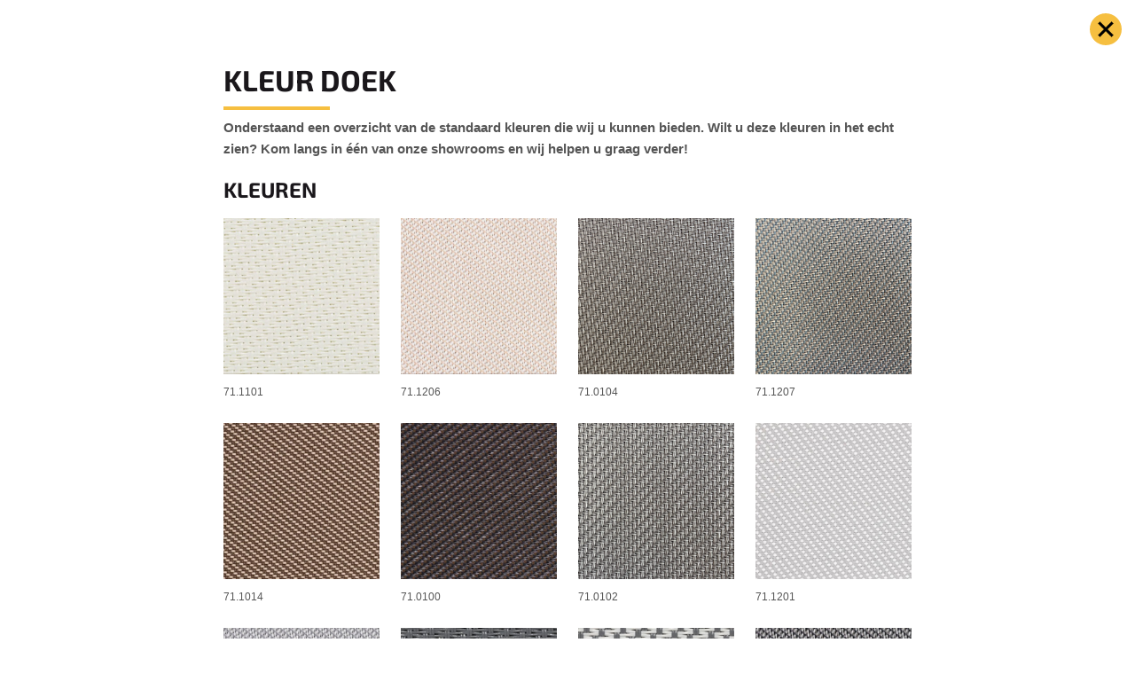

--- FILE ---
content_type: text/html; charset=UTF-8
request_url: https://www.opthoog.nl/opties-webshop/kleur-doek?id=189lightbox=1
body_size: 2262
content:
<!DOCTYPE html>
<html lang="NL">
<head>
	<!-- meta -->
	<meta charset="utf-8">
	<meta http-equiv="X-UA-Compatible" content="IE=edge">
	<meta name="viewport" content="width=device-width, initial-scale=1">
	<base href="https://www.opthoog.nl/">

    
	<!-- seo -->
	<title>Kleur doek - Ramenfabriek Op &#039;t Hoog</title>
	<meta name="description" content="Onderstaand een overzicht van de standaard kleuren die wij u kunnen bieden. Wilt u deze kleuren in het echt zien? Kom langs in één van onze showrooms  ...">

	<!-- opengraph -->
	<meta property="og:title" content="Kleur doek" />
	<meta property="og:type" content="website" />
	<meta property="og:description" content="Onderstaand een overzicht van de standaard kleuren die wij u kunnen bieden. Wilt u deze kleuren in het echt zien? Kom langs in één van onze showrooms  ..." />
	<meta property="og:url" content="https://www.opthoog.nl/opties-webshop/kleur-doek" />
	<meta property="og:image" content="https://www.opthoog.nl/frontend/img/content/ogImage.png" />

	<!-- canonical -->
			<link rel="canonical" href="https://www.opthoog.nl/opties-webshop/kleur-doek" />
	
	<!-- link -->
	<link rel="stylesheet" type="text/css" href="//fonts.googleapis.com/css?family=Exo+2:500,700|Roboto+Slab">
	<link rel="shortcut icon" type="image/png" href="frontend/img/favicon.png">
	<link rel="stylesheet" type="text/css" href="frontend/css/vendor/tooltipster.bundle.min.css">
	<link rel="stylesheet" type="text/css" href="frontend/css/vendor/tooltipster.theme.light.min.css">
	<link rel="stylesheet" type="text/css" href="frontend/css/vendor/fontastic.css">
	<link rel="stylesheet" type="text/css" href="frontend/css/vendor/fancybox.css">
	<link rel="stylesheet" type="text/css" href="frontend/css/vendor/slick.css">
	<link rel="stylesheet" type="text/css" href="frontend/css/vendor/slick-theme.css">
	<link rel="stylesheet" type="text/css" href="frontend/css/vendor/jquery-ui.min.css">
	<link rel="stylesheet" type="text/css" href="frontend/css/vendor/jquery-ui.structure.min.css">
	<link rel="stylesheet" type="text/css" href="frontend/css/vendor/jquery-ui.theme.min.css">
	<link rel="stylesheet" type="text/css" href="frontend/css/style.css?v=20251106-1650">

		<!-- Google Tag Manager -->
	<script>(function(w,d,s,l,i){w[l]=w[l]||[];w[l].push({'gtm.start':
			new Date().getTime(),event:'gtm.js'});var f=d.getElementsByTagName(s)[0],
			j=d.createElement(s),dl=l!='dataLayer'?'&l='+l:'';j.async=true;j.src=
			'https://www.googletagmanager.com/gtm.js?id='+i+dl;f.parentNode.insertBefore(j,f);
		})(window,document,'script','dataLayer','GTM-N7NFCNB');</script>
	<!-- End Google Tag Manager -->
	
	<!-- scripts -->
	<script type="text/javascript" src="frontend/js/vendor/jquery.min.js"></script>
	<script type="text/javascript" src="frontend/js/vendor/jquery-ui.min.js"></script>
	<script type="text/javascript" src="frontend/js/vendor/jquery.datepicker-nl.js"></script>
	<script type="text/javascript" src="frontend/js/vendor/tooltipster.bundle.min.js"></script>
	<script type="text/javascript" src="frontend/js/vendor/selectivizr.js"></script>
	<!--[if lt IE 9]><script src="https://cdnjs.cloudflare.com/ajax/libs/es5-shim/4.5.9/es5-shim.min.js"></script><![endif]-->
</head>

<body class="body_optiongroup-webshop body_optiongroup-shop-kleur-doek" style="background: none;">

<!-- Google Tag Manager (noscript) -->
<noscript><iframe src="https://www.googletagmanager.com/ns.html?id=GTM-N7NFCNB" height="0" width="0" style="display:none;visibility:hidden"></iframe></noscript>
<!-- End Google Tag Manager (noscript) -->


<div class="iframe-content">
	<div class="iframe-content-inner">
		<div class="iframe-list-products">
			<div class="content-full">

				<h1 class="title">Kleur doek</h1>
				<hr class="title" />
				<p><strong>Onderstaand een overzicht van de standaard kleuren die wij u kunnen bieden. Wilt u deze kleuren in het echt zien? Kom langs in één van onze showrooms en wij helpen u graag verder! </strong></p>
				
										
												
							<div class="subproducts">
								<h3>Kleuren</h3>
								<div class="list-md-25 h-nested">
																			<div class="col-sm-50 col-md-25 col-padding">
											<img alt="71.1101" src="files/option/71-1101-20230408090600_500x500.png" />
											<span class="text-small">71.1101</span>
										</div>
																			<div class="col-sm-50 col-md-25 col-padding">
											<img alt="71.1206" src="files/option/71-1206-20230408090733_500x500.jpg" />
											<span class="text-small">71.1206</span>
										</div>
																			<div class="col-sm-50 col-md-25 col-padding">
											<img alt="71.0104" src="files/option/schermafbeelding-2023-04-15-om-12-03-12-20230415120342_500x500.png" />
											<span class="text-small">71.0104</span>
										</div>
																			<div class="col-sm-50 col-md-25 col-padding">
											<img alt="71.1207" src="files/option/schermafbeelding-2023-04-15-om-11-30-52-20230415113223_500x500.png" />
											<span class="text-small">71.1207</span>
										</div>
																			<div class="col-sm-50 col-md-25 col-padding">
											<img alt="71.1014" src="files/option/71-1014-20230408090835_500x500.jpg" />
											<span class="text-small">71.1014</span>
										</div>
																			<div class="col-sm-50 col-md-25 col-padding">
											<img alt="71.0100" src="files/option/71-0100-20230408090903_500x500.jpg" />
											<span class="text-small">71.0100</span>
										</div>
																			<div class="col-sm-50 col-md-25 col-padding">
											<img alt="71.0102" src="files/option/schermafbeelding-2023-04-15-om-11-45-35-20230415114730_500x500.png" />
											<span class="text-small">71.0102</span>
										</div>
																			<div class="col-sm-50 col-md-25 col-padding">
											<img alt="71.1201" src="files/option/71-1201-20230408090949_500x500.jpg" />
											<span class="text-small">71.1201</span>
										</div>
																			<div class="col-sm-50 col-md-25 col-padding">
											<img alt="71.0101" src="files/option/71-0101-20230408091009_500x500.jpg" />
											<span class="text-small">71.0101</span>
										</div>
																			<div class="col-sm-50 col-md-25 col-padding">
											<img alt="71.1106" src="files/option/71-1106-20230408091026_500x500.jpg" />
											<span class="text-small">71.1106</span>
										</div>
																			<div class="col-sm-50 col-md-25 col-padding">
											<img alt="71.1202" src="files/option/71-1202-20230408091042_500x500.jpg" />
											<span class="text-small">71.1202</span>
										</div>
																			<div class="col-sm-50 col-md-25 col-padding">
											<img alt="71.1220" src="files/option/71-1220-20230408091106_500x500.jpg" />
											<span class="text-small">71.1220</span>
										</div>
																			<div class="col-sm-50 col-md-25 col-padding">
											<img alt="71.1204" src="files/option/71-1204-20230408091131_500x500.jpg" />
											<span class="text-small">71.1204</span>
										</div>
																			<div class="col-sm-50 col-md-25 col-padding">
											<img alt="71.1111" src="files/option/71-1111-20230408091149_500x500.jpg" />
											<span class="text-small">71.1111</span>
										</div>
																			<div class="col-sm-50 col-md-25 col-padding">
											<img alt="71.0105" src="files/option/71-0105-20230408091210_500x500.jpg" />
											<span class="text-small">71.0105</span>
										</div>
																			<div class="col-sm-50 col-md-25 col-padding">
											<img alt="71.1218" src="files/option/schermafbeelding-2023-04-15-om-11-49-04-20230415115010_500x500.png" />
											<span class="text-small">71.1218</span>
										</div>
																	</div>
								<style>
									.list-md-25 .col-md-25:nth-child(4n+1) {
										clear: both;
									}
								</style>
							</div>

											
				
			</div>
		</div>
	</div>
</div>

<script src="frontend/js/main.js" charset="utf-8"></script>
<script type="text/javascript">
	equalHeight();

	function equalHeight() {
		$('.fancybox-inner .list-fourcolumn .list-text').css('height','auto').setMinHeight(2);
	}
</script>

<!-- scripts -->
<script type="text/javascript" src="frontend/js/vendor/jquery.fancybox.js"></script>
<script type="text/javascript" src="frontend/js/vendor/jquery.slick.min.js"></script>
<script type="text/javascript" src="frontend/js/vendor/jquery.respond.js"></script>
<script type="text/javascript" src="frontend/js/main.js?v=9682bec7f03f0053470bf89e998f894413d88e10"></script>

<a class="back invisible" href="javascript:window.history.back();"><img alt="" src="public/frontend/img/icons/close.png" /></a>
<style media="screen">
	body.mobile {
		padding-top: 40px;
	}
	a.back {
		background: #f6bf40;
		border-radius: 50%;
		position: absolute;
		padding: 9px;
		height: 36px;
		width: 36px;
		right: 15px;
		top: 15px;
	}
</style>
<script type="text/javascript">
if (self == top) {
	$('body').addClass('mobile');
	$('.back').removeClass('invisible');
}
</script>

</body>
</html>


--- FILE ---
content_type: text/css
request_url: https://www.opthoog.nl/frontend/css/vendor/tooltipster.theme.light.min.css
body_size: 370
content:
.tooltipster-sidetip.tooltipster-light .tooltipster-box {
	box-shadow: 0 0 6px rgba(0,0,0,0.075);
	border: 1px solid #e5e5e5;
	border-radius: 3px;
	background: #fff;
}

.tooltipster-sidetip.tooltipster-light .tooltipster-content {
	color: #666666;
}

.tooltipster-sidetip.tooltipster-light .tooltipster-arrow {
	height: 9px;
	margin-left: -9px;
	width: 18px;
}

.tooltipster-sidetip.tooltipster-light.tooltipster-left .tooltipster-arrow,
.tooltipster-sidetip.tooltipster-light.tooltipster-right .tooltipster-arrow {
	height: 18px;
	margin-left: 0;
	margin-top: -9px;
	width: 9px;
}

.tooltipster-sidetip.tooltipster-light .tooltipster-arrow-background {
	border: 9px solid transparent;
}

.tooltipster-sidetip.tooltipster-light.tooltipster-bottom .tooltipster-arrow-background {
	border-bottom-color: #fff;
	top: 1px;
}

.tooltipster-sidetip.tooltipster-light.tooltipster-left .tooltipster-arrow-background {
	border-left-color: #fff;
	left: -1px;
}

.tooltipster-sidetip.tooltipster-light.tooltipster-right .tooltipster-arrow-background {
	border-right-color: #fff;
	left: 1px;
}

.tooltipster-sidetip.tooltipster-light.tooltipster-top .tooltipster-arrow-background {
	border-top-color: #fff;
	top: -1px;
}

.tooltipster-sidetip.tooltipster-light .tooltipster-arrow-border {
	border: 9px solid transparent;
}

.tooltipster-sidetip.tooltipster-light.tooltipster-bottom .tooltipster-arrow-border {
	border-bottom-color: #e5e5e5;
}

.tooltipster-sidetip.tooltipster-light.tooltipster-left .tooltipster-arrow-border {
	border-left-color: #e5e5e5;
}

.tooltipster-sidetip.tooltipster-light.tooltipster-right .tooltipster-arrow-border {
	border-right-color: #e5e5e5;
}

.tooltipster-sidetip.tooltipster-light.tooltipster-top .tooltipster-arrow-border {
	border-top-color: #e5e5e5;
}

.tooltipster-sidetip.tooltipster-light.tooltipster-bottom .tooltipster-arrow-uncropped {
	top: -9px;
}

.tooltipster-sidetip.tooltipster-light.tooltipster-right .tooltipster-arrow-uncropped {
	left: -9px;
}


--- FILE ---
content_type: text/css
request_url: https://www.opthoog.nl/frontend/css/vendor/fontastic.css
body_size: 1691
content:
@charset "UTF-8";

@font-face {
    font-family: "base";
    src:url("../fonts/base.eot");
    src:url("../fonts/base.eot?#iefix") format("embedded-opentype"),
    url("../fonts/base.woff") format("woff"),
    url("../fonts/base.ttf") format("truetype"),
    url("../fonts/base.svg#base") format("svg");
    font-weight: normal;
    font-style: normal;
    font-display: swap;
}

[data-icon]:before {
    font-family: "base" !important;
    content: attr(data-icon);
    font-style: normal !important;
    font-weight: normal !important;
    font-variant: normal !important;
    text-transform: none !important;
    speak: none;
    line-height: 1;
    -webkit-font-smoothing: antialiased;
    -moz-osx-font-smoothing: grayscale;
}

[class^="icon-"]:before,
[class*=" icon-"]:before {
    font-family: "base" !important;
    font-style: normal !important;
    font-weight: normal !important;
    font-variant: normal !important;
    text-transform: none !important;
    speak: none;
    line-height: 1;
    -webkit-font-smoothing: antialiased;
    -moz-osx-font-smoothing: grayscale;
}

.icon-slick-next:before {
    content: "\e000";
}
.icon-slick-previous:before {
    content: "\e001";
}
.icon-slick-dot:before {
    content: "\e002";
}
.icon-slick-refresh:before {
    content: "\e003";
}
.icon-direction:before {
    content: "\e004";
}
.icon-menu:before {
    content: "\e005";
}
.icon-chevron-down:before {
    content: "\e006";
}
.icon-chevron-left:before {
    content: "\e007";
}
.icon-chevron-right:before {
    content: "\e008";
}
.icon-chevron-small-down:before {
    content: "\e009";
}
.icon-chevron-small-right-1:before {
    content: "\e00a";
}
.icon-chevron-small-right:before {
    content: "\e00b";
}
.icon-chevron-small-up:before {
    content: "\e00c";
}
.icon-chevron-with-circle-down:before {
    content: "\e00d";
}
.icon-chevron-with-circle-left:before {
    content: "\e00e";
}
.icon-chevron-with-circle-right:before {
    content: "\e00f";
}
.icon-chevron-with-circle-up:before {
    content: "\e010";
}
.icon-compass:before {
    content: "\e011";
}
.icon-landline:before {
    content: "\e012";
}
.icon-phone-left:before {
    content: "\e013";
}
.icon-mail:before {
    content: "\e014";
}
.icon-facebook-2:before {
    content: "\e015";
}
.icon-youtube-with-circle:before {
    content: "\e017";
}
.icon-twitter:before {
    content: "\e018";
}
.icon-twitter-with-circle:before {
    content: "\e019";
}
.icon-pinterest:before {
    content: "\e01a";
}
.icon-pinterest-with-circle:before {
    content: "\e01b";
}
.icon-linkedin:before {
    content: "\e01c";
}
.icon-linkedin-with-circle:before {
    content: "\e01d";
}
.icon-google:before {
    content: "\e01e";
}
.icon-google-with-circle:before {
    content: "\e01f";
}
.icon-facebook-with-circle:before {
    content: "\e020";
}
.icon-search:before {
    content: "\e021";
}
.icon-cross:before {
    content: "\e022";
}
.icon-plus:before {
    content: "\e023";
}
.icon-check:before {
    content: "\e024";
}
.icon-share:before {
    content: "\e025";
}
.icon-minus:before {
    content: "\e026";
}
.icon-squared-cross:before {
    content: "\e027";
}
.icon-squared-minus:before {
    content: "\e028";
}
.icon-squared-plus:before {
    content: "\e029";
}
.icon-warning:before {
    content: "\e02a";
}
.icon-users:before {
    content: "\e02d";
}
.icon-circle-with-cross:before {
    content: "\e02e";
}
.icon-circle-with-minus:before {
    content: "\e02f";
}
.icon-user:before {
    content: "\e031";
}
.icon-shopping-cart:before {
    content: "\e032";
}
.icon-shopping-basket:before {
    content: "\e033";
}
.icon-shopping-bag:before {
    content: "\e034";
}
.icon-old-phone:before {
    content: "\e035";
}
.icon-location-pin:before {
    content: "\e036";
}
.icon-info-with-circle:before {
    content: "\e037";
}
.icon-circle-with-plus:before {
    content: "\e030";
}
.icon-vimeo:before {
    content: "\e038";
}
.icon-vimeo-with-circle:before {
    content: "\e039";
}
.icon-attachment:before {
    content: "\e03b";
}
.icon-text-document:before {
    content: "\e03a";
}
.icon-text-document-inverted:before {
    content: "\e03c";
}
.icon-foursquare:before {
    content: "\e03d";
}
.icon-instagram:before {
    content: "\e03f";
}
.icon-instagram-with-circle:before {
    content: "\e040";
}
.icon-tumblr-with-circle:before {
    content: "\e041";
}
.icon-tumblr:before {
    content: "\e042";
}
.icon-star:before {
    content: "\e043";
}
.icon-print:before {
    content: "\e046";
}
.icon-heart:before {
    content: "\e047";
}
.icon-bar-graph:before {
    content: "\e048";
}
.icon-calendar:before {
    content: "\e049";
}
.icon-pencil:before {
    content: "\e04a";
}
.icon-controller-play:before {
    content: "\e04b";
}
.icon-triangle-down:before {
    content: "\e04c";
}
.icon-triangle-left:before {
    content: "\e04d";
}
.icon-triangle-right:before {
    content: "\e04e";
}
.icon-triangle-up:before {
    content: "\e04f";
}
.icon-thumbs-down:before {
    content: "\e050";
}
.icon-thumbs-up:before {
    content: "\e051";
}
.icon-star-outlined:before {
    content: "\e052";
}
.icon-tag:before {
    content: "\e053";
}
.icon-select-arrows:before {
    content: "\e054";
}
.icon-resize-100:before {
    content: "\e055";
}
.icon-resize-full-screen:before {
    content: "\e056";
}
.icon-heart-outlined:before {
    content: "\e057";
}
.icon-help:before {
    content: "\e058";
}
.icon-help-with-circle:before {
    content: "\e059";
}
.icon-home:before {
    content: "\e05a";
}
.icon-image:before {
    content: "\e05b";
}
.icon-info:before {
    content: "\e05c";
}
.icon-edit:before {
    content: "\e05d";
}
.icon-flag:before {
    content: "\e05e";
}
.icon-eye:before {
    content: "\e05f";
}
.icon-eye-with-line:before {
    content: "\e060";
}
.icon-chevron-thin-down:before {
    content: "\e061";
}
.icon-chevron-thin-left:before {
    content: "\e062";
}
.icon-chevron-thin-right:before {
    content: "\e063";
}
.icon-chevron-thin-up:before {
    content: "\e064";
}
.icon-chevron-up:before {
    content: "\e065";
}
.icon-cw:before {
    content: "\e066";
}
.icon-cycle:before {
    content: "\e067";
}
.icon-controller-paus:before {
    content: "\e068";
}
.icon-clock:before {
    content: "\e069";
}
.icon-code:before {
    content: "\e06a";
}
.icon-chat:before {
    content: "\e06b";
}
.icon-beamed-note:before {
    content: "\e06c";
}
.icon-credit-card:before {
    content: "\e06d";
}
.icon-export:before {
    content: "\e06e";
}
.icon-flash:before {
    content: "\e06f";
}
.icon-globe:before {
    content: "\e070";
}
.icon-map:before {
    content: "\e071";
}
.icon-lock:before {
    content: "\e072";
}
.icon-lock-open:before {
    content: "\e073";
}
.icon-message:before {
    content: "\e074";
}
.icon-price-tag:before {
    content: "\e075";
}
.icon-save:before {
    content: "\e076";
}
.icon-retweet:before {
    content: "\e077";
}
.icon-bell:before {
    content: "\e078";
}
.icon-add-user:before {
    content: "\e079";
}
.icon-remove-user:before {
    content: "\e07a";
}
.icon-rocket:before {
    content: "\e07b";
}
.icon-rss:before {
    content: "\e07c";
}
.icon-pie-chart:before {
    content: "\e07d";
}
.icon-pin:before {
    content: "\e07e";
}
.icon-overview:before {
    content: "\e02c";
}
.icon-flickr-with-circle:before {
    content: "\e03e";
}
.icon-arrow-circle-o-down:before {
    content: "\e045";
}
.icon-login:before {
    content: "\e07f";
}
.icon-whatsapp:before {
    content: "\e080";
}
.icon-phone:before {
    content: "\e081";
}
.icon-trash:before {
    content: "\e087";
}
.icon-mobile:before {
    content: "\e088";
}
.icon-facebook:before {
    content: "\e02b";
}
.icon-file-pdf-o:before {
    content: "\e08a";
}
.icon-file-excel-o:before {
    content: "\e016";
}
.icon-youtube:before {
    content: "\e083";
}
.icon-file-image-o:before {
    content: "\e089";
}
.icon-file-powerpoint-o:before {
    content: "\e08b";
}
.icon-file-word-o:before {
    content: "\e08c";
}
.icon-file-video-o:before {
    content: "\e08d";
}
.icon-file-code-o:before {
    content: "\e08e";
}
.icon-file-audio-o:before {
    content: "\e08f";
}
.icon-file-archive-o:before {
    content: "\e090";
}
.icon-file-o:before {
    content: "\e092";
}
.icon-file-text-o:before {
    content: "\e091";
}
.icon-play-circle-o:before {
    content: "\e093";
}
.icon-download:before {
    content: "\e094";
}
.icon-cart-plus:before {
    content: "\e095";
}
.icon-linkedin-2:before {
    content: "\e096";
}
.icon-facebook-4:before {
    content: "\e097";
}
.icon-quote-right:before {
    content: "\e098";
}
.icon-layers:before {
    content: "\e099";
}
.icon-sound-mix:before {
    content: "\e09a";
}
.icon-tag-1:before {
    content: "\e09b";
}
.icon-drop:before {
    content: "\e09d";
}
.icon-funnel:before {
    content: "\e09e";
}
.icon-new-message:before {
    content: "\e09c";
}
.icon-location:before {
    content: "\e09f";
}
.icon-stopwatch:before {
    content: "\e0a0";
}
.icon-camera:before {
    content: "\e0a1";
}
.icon-briefcase:before {
    content: "\e0a2";
}
.icon-key:before {
    content: "\e0a3";
}
.icon-inbox:before {
    content: "\e0a4";
}
.icon-clipboard:before {
    content: "\e0a5";
}
.icon-block:before {
    content: "\e0a7";
}
.icon-truck:before {
    content: "\e0a6";
}
.icon-folder:before {
    content: "\e044";
}
.icon-folder-open:before {
    content: "\e082";
}
.icon-arrow-right-c:before {
    content: "\e084";
}
.icon-phone-call:before {
    content: "\e085";
}
.icon-mail-1:before {
    content: "\e086";
}


--- FILE ---
content_type: text/css
request_url: https://www.opthoog.nl/frontend/css/style.css?v=20251106-1650
body_size: 40098
content:
@charset "UTF-8";
@media all and (max-width: 959px) {
  #result-calculation,
  #result-outofbounds {
    display: none; } }

.padding,
.col-padding,
.content,
.content-middle,
.content-middle-sm,
.content-full,
.sidebar,
.title-section .sidebar,
.list-keurmerken li .col-image,
.list-keurmerken li .col-text,
.offer-steps-info .offer-step,
.offer-steps-info .offer-help,
.col-customers {
  padding: 12px; }

.padding-lg,
.col-padding-lg {
  padding: 24px; }

.padding-sm,
.col-padding-sm {
  padding: 8px; }

.v-padding {
  padding-bottom: 12px;
  padding-top: 12px; }

.v-padding-lg {
  padding-bottom: 24px;
  padding-top: 24px; }

.v-padding-sm {
  padding-bottom: 8px;
  padding-top: 8px; }

.h-padding {
  padding-right: 12px;
  padding-left: 12px; }

.h-padding-lg {
  padding-right: 24px;
  padding-left: 24px; }

.h-padding-sm {
  padding-right: 8px;
  padding-left: 8px; }

.h-padding-xs {
  padding-right: 6px;
  padding-left: 6px; }

.nested {
  margin: -12px; }

.nested-lg {
  margin: -24px; }

.nested-sm {
  margin: -8px; }

.v-nested {
  margin-bottom: -12px;
  margin-top: -12px; }

.v-nested-lg {
  margin-bottom: -24px;
  margin-top: -24px; }

.v-nested-sm {
  margin-bottom: -8px;
  margin-top: -8px; }

.h-nested {
  margin-right: -12px;
  margin-left: -12px; }

.h-nested-lg {
  margin-right: -24px;
  margin-left: -24px; }

.h-nested-sm {
  margin-right: -8px;
  margin-left: -8px; }

/* --- Padding --- */
.pt-1 {
  padding-top: 4px !important; }

.pt-2 {
  padding-top: 8px !important; }

.pt-3 {
  padding-top: 16px !important; }

.pt-4 {
  padding-top: 24px !important; }

.pt-5 {
  padding-top: 32px !important; }

.pb-1 {
  padding-bottom: 4px !important; }

.pb-2 {
  padding-bottom: 8px !important; }

.pb-3 {
  padding-bottom: 16px !important; }

.pb-4 {
  padding-bottom: 24px !important; }

.pb-5 {
  padding-bottom: 32px !important; }

.py-1 {
  padding-bottom: 4px !important;
  padding-top: 4px !important; }

.py-2 {
  padding-bottom: 8px !important;
  padding-top: 8px !important; }

.py-3 {
  padding-bottom: 16px !important;
  padding-top: 16px !important; }

.py-4 {
  padding-bottom: 24px !important;
  padding-top: 24px !important; }

.py-5 {
  padding-bottom: 32px !important;
  padding-top: 32px !important; }

.pr-1 {
  padding-right: 4px !important; }

.pr-2 {
  padding-right: 8px !important; }

.pr-3 {
  padding-right: 16px !important; }

.pr-4 {
  padding-right: 24px !important; }

.pr-5 {
  padding-right: 32px !important; }

.pl-1 {
  padding-left: 4px !important; }

.pl-2 {
  padding-left: 8px !important; }

.pl-3 {
  padding-left: 16px !important; }

.pl-4 {
  padding-left: 24px !important; }

.pl-5 {
  padding-left: 32px !important; }

.px-1 {
  padding-right: 4px !important;
  padding-left: 4px !important; }

.px-2 {
  padding-right: 8px !important;
  padding-left: 8px !important; }

.px-3 {
  padding-right: 16px !important;
  padding-left: 16px !important; }

.px-4 {
  padding-right: 24px !important;
  padding-left: 24px !important; }

.px-5 {
  padding-right: 32px !important;
  padding-left: 32px !important; }

/* --- Grid --- */
@media all {
  .col-sm-5 {
    float: left;
    width: 5%; }
  .col-sm-10 {
    float: left;
    width: 10%; }
  .col-sm-15, .col-amount, .col-price, .col-subtotal {
    float: left;
    width: 15%; }
  .col-sm-16 {
    float: left;
    width: 16.66667%; }
  .col-sm-20 {
    float: left;
    width: 20%; }
  .col-sm-25 {
    float: left;
    width: 25%; }
  .col-sm-30 {
    float: left;
    width: 30%; }
  .col-sm-33 {
    float: left;
    width: 33.33333%; }
  .col-sm-35 {
    float: left;
    width: 35%; }
  .col-sm-40 {
    float: left;
    width: 40%; }
  .col-sm-45 {
    float: left;
    width: 45%; }
  .col-sm-50 {
    float: left;
    width: 50%; }
  .col-sm-55, .col-product {
    float: left;
    width: 55%; }
  .col-sm-60 {
    float: left;
    width: 60%; }
  .col-sm-65 {
    float: left;
    width: 65%; }
  .col-sm-66 {
    float: left;
    width: 66.66%; }
  .col-sm-70 {
    float: left;
    width: 70%; }
  .col-sm-75 {
    float: left;
    width: 75%; }
  .col-sm-80 {
    float: left;
    width: 80%; }
  .col-sm-85 {
    float: left;
    width: 85%; }
  .col-sm-90 {
    float: left;
    width: 90%; }
  .col-sm-95 {
    float: left;
    width: 95%; }
  .col-sm-100, .google_maps_info, ul.gallery li, .gallery-section ul.gallery li, ul.videos li, .content, .content-full, .sidebar, .title-section .content, .title-section .sidebar, .col-customers {
    float: left;
    width: 100%; } }

@media all and (max-width: 480px) {
  .hide-sm {
    display: none; }
  .show-sm {
    display: inherit !important; }
  .show-md, .show-lg, .show-xl {
    display: none; } }

@media all and (min-width: 480px) {
  .col-md-5 {
    float: left;
    width: 5%; }
  .col-md-10 {
    float: left;
    width: 10%; }
  .col-md-15 {
    float: left;
    width: 15%; }
  .col-md-16 {
    float: left;
    width: 16.66667%; }
  .col-md-20 {
    float: left;
    width: 20%; }
  .col-md-25 {
    float: left;
    width: 25%; }
  .col-md-30 {
    float: left;
    width: 30%; }
  .col-md-33, .sidebar, .list-keurmerken li .col-image {
    float: left;
    width: 33.33333%; }
  .col-md-35 {
    float: left;
    width: 35%; }
  .col-md-40 {
    float: left;
    width: 40%; }
  .col-md-45 {
    float: left;
    width: 45%; }
  .col-md-50, ul.gallery li, .gallery-section ul.gallery li {
    float: left;
    width: 50%; }
  .col-md-55 {
    float: left;
    width: 55%; }
  .col-md-60 {
    float: left;
    width: 60%; }
  .col-md-65 {
    float: left;
    width: 65%; }
  .col-md-66, .content, .list-keurmerken li .col-text {
    float: left;
    width: 66.66%; }
  .col-md-70 {
    float: left;
    width: 70%; }
  .col-md-75 {
    float: left;
    width: 75%; }
  .col-md-80 {
    float: left;
    width: 80%; }
  .col-md-85 {
    float: left;
    width: 85%; }
  .col-md-90 {
    float: left;
    width: 90%; }
  .col-md-95 {
    float: left;
    width: 95%; }
  .col-md-100 {
    float: left;
    width: 100%; } }

@media all and (min-width: 480px) and (max-width: 960px) {
  .hide-md {
    display: none; }
  .show-md {
    display: inherit !important; }
  .show-sm, .show-lg, .show-xl {
    display: none; } }

@media all and (min-width: 480px) and (max-width: 640px) {
  .col-mds-50 {
    width: 50%; } }

@media all and (min-width: 960px) {
  .col-lg-5 {
    float: left;
    width: 5%; }
  .col-lg-10 {
    float: left;
    width: 10%; }
  .col-lg-15 {
    float: left;
    width: 15%; }
  .col-lg-16 {
    float: left;
    width: 16.66667%; }
  .col-lg-20, .gallery-section ul.gallery li {
    float: left;
    width: 20%; }
  .col-lg-25 {
    float: left;
    width: 25%; }
  .col-lg-30 {
    float: left;
    width: 30%; }
  .col-lg-33, ul.gallery li, .title-section .sidebar {
    float: left;
    width: 33.33333%; }
  .col-lg-35 {
    float: left;
    width: 35%; }
  .col-lg-40 {
    float: left;
    width: 40%; }
  .col-lg-45 {
    float: left;
    width: 45%; }
  .col-lg-50, .google_maps_info, .col-customers {
    float: left;
    width: 50%; }
  .col-lg-55 {
    float: left;
    width: 55%; }
  .col-lg-60 {
    float: left;
    width: 60%; }
  .col-lg-65 {
    float: left;
    width: 65%; }
  .col-lg-66, .title-section .content {
    float: left;
    width: 66.66%; }
  .col-lg-70 {
    float: left;
    width: 70%; }
  .col-lg-75 {
    float: left;
    width: 75%; }
  .col-lg-80 {
    float: left;
    width: 80%; }
  .col-lg-85 {
    float: left;
    width: 85%; }
  .col-lg-90 {
    float: left;
    width: 90%; }
  .col-lg-95 {
    float: left;
    width: 95%; }
  .col-lg-100 {
    float: left;
    width: 100%; } }

@media all and (min-width: 960px) and (max-width: 1440px) {
  .hide-lg {
    display: none; }
  .show-lg {
    display: inherit !important; }
  .show-sm, .show-md, .show-xl {
    display: none; } }

@media all and (min-width: 1440px) {
  .col-xl-5 {
    float: left;
    width: 5%; }
  .col-xl-10 {
    float: left;
    width: 10%; }
  .col-xl-15 {
    float: left;
    width: 15%; }
  .col-xl-16 {
    float: left;
    width: 16.66667%; }
  .col-xl-20 {
    float: left;
    width: 20%; }
  .col-xl-25 {
    float: left;
    width: 25%; }
  .col-xl-30 {
    float: left;
    width: 30%; }
  .col-xl-33 {
    float: left;
    width: 33.33333%; }
  .col-xl-35 {
    float: left;
    width: 35%; }
  .col-xl-40 {
    float: left;
    width: 40%; }
  .col-xl-45 {
    float: left;
    width: 45%; }
  .col-xl-50 {
    float: left;
    width: 50%; }
  .col-xl-55 {
    float: left;
    width: 55%; }
  .col-xl-60 {
    float: left;
    width: 60%; }
  .col-xl-65 {
    float: left;
    width: 65%; }
  .col-xl-66 {
    float: left;
    width: 66.66%; }
  .col-xl-70 {
    float: left;
    width: 70%; }
  .col-xl-75 {
    float: left;
    width: 75%; }
  .col-xl-80 {
    float: left;
    width: 80%; }
  .col-xl-85 {
    float: left;
    width: 85%; }
  .col-xl-90 {
    float: left;
    width: 90%; }
  .col-xl-95 {
    float: left;
    width: 95%; }
  .col-xl-100 {
    float: left;
    width: 100%; } }

@media all and (min-width: 1440px) {
  .hide-xl {
    display: none; }
  .show-xl {
    display: inherit !important; }
  .show-sm, .show-md, .show-lg {
    display: none; } }

.col-inline {
  display: inline-block;
  vertical-align: top;
  margin: 0 -2px;
  float: none; }

* {
  -webkit-box-sizing: border-box;
  box-sizing: border-box; }

html {
  overflow-y: scroll; }

html, body {
  -webkit-text-size-adjust: none;
  position: relative;
  min-height: 100%;
  min-width: 100%;
  width: 100%;
  padding: 0;
  margin: 0; }

.dev {
  border: 1px dashed red; }

.nomargin > *:first-child, blockquote > *:first-child, ul.list li > *:first-child, ul.list-toggle li > *:first-child, .header-menu ul.sub-menu li > *:first-child, ul.list-toggle li .label > *:first-child, .panel .panel-header > *:first-child, .panel2 .panel-header > *:first-child, .panel .image-caption > *:first-child, .panel2 .image-caption > *:first-child, .panel .panel-body > *:first-child, .panel2 .panel-body > *:first-child, .alert > *:first-child, .google_maps_info > *:first-child, .error-header .error-message .error-title > *:first-child, .error-content > *:first-child, .info-block > *:first-child, .slider-section .slide-home .splide__slide .slide-wrapper .slide-caption > *:first-child, .reviews-section .review-total .review-score > *:first-child, .reviews-section .review-total .review-score .score-average > *:first-child, .break-image .caption > *:first-child, .usp-item > *:first-child, .list-keurmerken li .col-text > *:first-child, .offer-steps-info .offer-step > *:first-child, .offer-steps-info .offer-help > *:first-child, .cart-offer > *:first-child, .review-block > *:first-child, .c2a-item > *:first-child, .c2a-item .text-large > *:first-child, .c2a-item .text-intro p:first-child > *:first-child, .text-intro .c2a-item p:first-child > *:first-child {
  margin-top: 0; }

.nomargin > *:last-child, blockquote > *:last-child, ul.list li > *:last-child, ul.list-toggle li > *:last-child, .header-menu ul.sub-menu li > *:last-child, ul.list-toggle li .label > *:last-child, .panel .panel-header > *:last-child, .panel2 .panel-header > *:last-child, .panel .image-caption > *:last-child, .panel2 .image-caption > *:last-child, .panel .panel-body > *:last-child, .panel2 .panel-body > *:last-child, .alert > *:last-child, .google_maps_info > *:last-child, .error-header .error-message .error-title > *:last-child, .error-content > *:last-child, .info-block > *:last-child, .slider-section .slide-home .splide__slide .slide-wrapper .slide-caption > *:last-child, .reviews-section .review-total .review-score > *:last-child, .reviews-section .review-total .review-score .score-average > *:last-child, .break-image .caption > *:last-child, .usp-item > *:last-child, .list-keurmerken li .col-text > *:last-child, .offer-steps-info .offer-step > *:last-child, .offer-steps-info .offer-help > *:last-child, .cart-offer > *:last-child, .review-block > *:last-child, .c2a-item > *:last-child, .c2a-item .text-large > *:last-child, .c2a-item .text-intro p:first-child > *:last-child, .text-intro .c2a-item p:first-child > *:last-child {
  margin-bottom: 0; }

.row:before, .nested:before, .nested-lg:before, .nested-sm:before, .v-nested:before, .v-nested-lg:before, .v-nested-sm:before, .h-nested:before, .h-nested-lg:before, .h-nested-sm:before, ul.list li:before, ul.list-toggle li:before, .header-menu ul.sub-menu li:before, .form:before, ul.menu-horizontal:before, .header-menu ul:before,
ul.menu-horizontal li:before,
.header-menu ul li:before, .gallery:before, ul.videos:before, ul.breadcrumb:before, #google_maps_wrapper:before, .stap-item .arrow:before, .wrapper:before, .wrapper-wide:before, .list-twocolumn .bg-grey:before, .list-twocolumn .review-block:before, .list-fourcolumn .bg-grey:before, .list-fourcolumn .review-block:before, .reviews-section .review-total .review-score:before, .list-keurmerken li:before, .review-block:before, .product_measure:before,
.product_mounting:before,
.product_description:before,
.product_specification:before, .list-options:before, .row:after, .nested:after, .nested-lg:after, .nested-sm:after, .v-nested:after, .v-nested-lg:after, .v-nested-sm:after, .h-nested:after, .h-nested-lg:after, .h-nested-sm:after, ul.list li:after, ul.list-toggle li:after, .header-menu ul.sub-menu li:after, .form:after, ul.menu-horizontal:after, .header-menu ul:after,
ul.menu-horizontal li:after,
.header-menu ul li:after, .gallery:after, ul.videos:after, ul.breadcrumb:after, #google_maps_wrapper:after, .stap-item .arrow:after, .wrapper:after, .wrapper-wide:after, .list-twocolumn .bg-grey:after, .list-twocolumn .review-block:after, .list-fourcolumn .bg-grey:after, .list-fourcolumn .review-block:after, .reviews-section .review-total .review-score:after, .list-keurmerken li:after, .review-block:after, .product_measure:after,
.product_mounting:after,
.product_description:after,
.product_specification:after, .list-options:after {
  content: " ";
  display: table; }

.row:after, .nested:after, .nested-lg:after, .nested-sm:after, .v-nested:after, .v-nested-lg:after, .v-nested-sm:after, .h-nested:after, .h-nested-lg:after, .h-nested-sm:after, ul.list li:after, ul.list-toggle li:after, .header-menu ul.sub-menu li:after, .form:after, ul.menu-horizontal:after, .header-menu ul:after,
ul.menu-horizontal li:after,
.header-menu ul li:after, .gallery:after, ul.videos:after, ul.breadcrumb:after, #google_maps_wrapper:after, .stap-item .arrow:after, .wrapper:after, .wrapper-wide:after, .list-twocolumn .bg-grey:after, .list-twocolumn .review-block:after, .list-fourcolumn .bg-grey:after, .list-fourcolumn .review-block:after, .reviews-section .review-total .review-score:after, .list-keurmerken li:after, .review-block:after, .product_measure:after,
.product_mounting:after,
.product_description:after,
.product_specification:after, .list-options:after {
  clear: both; }

.clear {
  display: table;
  clear: both;
  padding: 0; }

p {
  margin: 0 0 22.5px; }

.text-large, .text-intro p:first-child {
  line-height: 1.5em;
  font-size: 1.2em; }

.text-small {
  line-height: 1.6em;
  font-size: 0.8em; }

cite {
  color: #888; }

mark,
span.marked {
  padding: 0.15em 0.25em 0.15em 0.35em;
  background: #feff61;
  color: inherit; }

code {
  background: #f5f5f5;
  padding: 2px 5px; }

a {
  text-decoration: underline;
  color: inherit; }

a:hover {
  text-decoration: none; }

a.hidden-link,
a.phone_link {
  text-decoration: none;
  cursor: default;
  color: inherit; }

a.inverted, ul.list li a, ul.list-toggle li a, .header-menu ul.sub-menu li a, .panel .panel-header a, .panel2 .panel-header a, .attachments li a, .footer-menu ul a {
  text-decoration: none; }

a.inverted:hover, ul.list li a:hover, ul.list-toggle li a:hover, .header-menu ul.sub-menu li a:hover, .panel .panel-header a:hover, .panel2 .panel-header a:hover, .attachments li a:hover, .footer-menu ul a:hover {
  text-decoration: underline; }

a.block {
  text-decoration: none;
  display: block; }

hr {
  border: 0;
  border-top: 1px solid #ddd;
  margin: 0 0 22.5px; }

hr + * {
  float: none !important; }

hr.strong {
  border-top: 2px solid #ddd; }

figure {
  padding: 0;
  margin: 0; }

img {
  max-width: 100%;
  height: auto;
  padding: 0;
  margin: 0;
  border: 0; }

img.block {
  display: block; }

i.icon {
  vertical-align: middle;
  display: inline-block;
  line-height: 0.85em;
  cursor: default;
  margin: 0; }

a i.icon,
.btn i.icon,
.header-section .menu-item__offer > a i.icon,
.clickable i.icon {
  cursor: pointer; }

/* transitions */
.transition, ul.list-toggle li .label::after, ul.list-toggle li.active .label::after, .mobile-menu, body.open-menu .mobile-menu, ul.videos li img, ul.videos li a:hover img, div.video .icon,
ul.videos li .icon, div.video a:hover .icon,
ul.videos li a:hover .icon, .searchbar-section, .searchbar-section.active, .inspiration-banner-link, .slider-section, .highlight-section, .product-section img, .product-section a > img:hover, .usp-item, .showrooms-list ul li, .showrooms-list ul li .showrooms-link .icon {
  -webkit-transition: 0.3s all ease-in-out;
  transition: 0.3s all ease-in-out; }

.transition:hover, ul.list-toggle li .label:hover::after, .mobile-menu:hover, body.open-menu .mobile-menu:hover, ul.videos li img:hover, ul.videos li a:hover img:hover, div.video .icon:hover,
ul.videos li .icon:hover, div.video a:hover .icon:hover,
ul.videos li a:hover .icon:hover, .searchbar-section:hover, .inspiration-banner-link:hover, .slider-section:hover, .highlight-section:hover, .product-section img:hover, .product-section a > img:hover, .usp-item:hover, .showrooms-list ul li:hover, .showrooms-list ul li .showrooms-link .icon:hover {
  -webkit-transition: 0.3s all ease-in-out;
  transition: 0.3s all ease-in-out; }

.transition-slow, .fancybox-ajax, .fancybox-locked .fancybox-ajax {
  -webkit-transition: 0.6s all ease-in-out;
  transition: 0.6s all ease-in-out; }

.transition-slow:hover, .fancybox-ajax:hover {
  -webkit-transition: 0.6s all ease-in-out;
  transition: 0.6s all ease-in-out; }

/* wrappers */
.wrapper, .wrapper-wide {
  max-width: 1200px;
  margin: auto;
  width: 100%; }

/* positioning */
.left {
  float: left; }

.center {
  float: none !important;
  display: inline-block;
  margin: auto; }

.right {
  float: right; }

/* text */
.text-left {
  text-align: left; }

.text-right {
  text-align: right; }

.text-center {
  text-align: center; }

/* inline */
.badge {
  padding: 0.25em 0.7em 0.15em;
  text-transform: uppercase;
  vertical-align: middle;
  margin: -0.2em 0.1em 0;
  display: inline-block;
  border-radius: 0.3em;
  text-align: center;
  line-height: 1.5em;
  font-weight: bold;
  background: #bbb;
  font-size: 12px;
  color: #fff; }

.badge.badge-primary {
  background: #f6bf40; }

.badge.badge-secondary {
  background: #1a171b; }

.badge.badge-error {
  background: #d95c5c; }

.badge.badge-warning {
  background: #ebb141; }

.badge.badge-success {
  background: #5bbd72; }

.badge.badge-info {
  background: #3b83c0; }

.badge.left,
.badge.right {
  margin-top: 0; }

.badge-rounded {
  border-radius: 1em; }

.hide {
  display: none; }

.invisible {
  position: absolute;
  z-index: -1;
  opacity: 0; }

.clickable {
  cursor: pointer; }

/* quote */
blockquote {
  font-family: "Exo 2", sans-serif, sans-serif;
  border-left: 5px solid #ddd;
  padding-left: 24px;
  margin-left: 0; }

blockquote p {
  font-size: 19.5px;
  font-style: italic;
  font-weight: 300;
  margin: 0; }

blockquote p:first-of-type::before {
  content: '"'; }

blockquote p:last-of-type::after {
  content: '"'; }

blockquote footer {
  font-family: "Arial", sans-serif;
  font-size: 12px;
  font-style: italic; }

/* table */
table {
  border-collapse: collapse;
  margin: 0 0 22.5px; }

table th {
  font-weight: bold;
  text-align: left; }

table.list, .product_specification table {
  width: 100%; }

table.list tr:first-child th, .product_specification table tr:first-child th {
  border-bottom: 2px solid #ddd; }

table.list tr td, .product_specification table tr td,
table.list tr th,
.product_specification table tr th {
  border-bottom: 1px solid #ddd;
  padding: 6px; }

table.border, .content table:not(.list):not(ul.list-toggle),
.content-full table:not(.list):not(ul.list-toggle),
.content-middle table:not(.list):not(ul.list-toggle) {
  border: 1px solid #ddd;
  width: 100%; }

table.border tr:first-child th, .content table:not(.list):not(ul.list-toggle) tr:first-child th, .content-full table:not(.list):not(ul.list-toggle) tr:first-child th, .content-middle table:not(.list):not(ul.list-toggle) tr:first-child th {
  border-bottom: 2px solid #ddd;
  background: #f5f5f5; }

table.border tr td, .content table:not(.list):not(ul.list-toggle) tr td, .content-full table:not(.list):not(ul.list-toggle) tr td, .content-middle table:not(.list):not(ul.list-toggle) tr td,
table.border tr th,
.content table:not(.list):not(ul.list-toggle) tr th,
.content-full table:not(.list):not(ul.list-toggle) tr th,
.content-middle table:not(.list):not(ul.list-toggle) tr th {
  border-bottom: 1px solid #ddd;
  border-right: 1px solid #ddd;
  padding: 6px; }

.responsive-table {
  position: relative;
  margin: 15px 0; }

.responsive-table table.fixed-column {
  display: none; }

@media all and (max-width: 480px) {
  .responsive-table {
    overflow-y: scroll; }
  .responsive-table table {
    min-width: 480px; }
  .responsive-table table.fixed-column {
    position: absolute;
    top: 0;
    left: 0;
    z-index: 2; } }

/* ul */
ul,
ol {
  margin: 0 0 22.5px 22.5px;
  padding: 0; }

ul li,
ol li {
  padding: 0;
  margin: 0; }

ul ol,
ul ul,
ol ul,
ol ol {
  margin: 2px 0 2px 22.5px; }

/* list */
ul.list, ul.list-toggle, .header-menu ul.sub-menu {
  margin: 0 0 22.5px;
  padding: 0; }

ul.list li, ul.list-toggle li, .header-menu ul.sub-menu li {
  border-bottom: 1px solid #ddd;
  padding: 6px 0;
  list-style: none; }

ul.list li:first-child, ul.list-toggle li:first-child, .header-menu ul.sub-menu li:first-child {
  border-top: 1px solid #ddd; }

ul.list li .item-title, ul.list-toggle li .item-title, .header-menu ul.sub-menu li .item-title {
  margin-bottom: -7.5px; }

ul.border {
  border: 1px solid #ddd;
  border-top: 0;
  margin: 0 0 22.5px;
  padding: 0; }

ul.border li {
  border-top: 1px solid #ddd;
  padding: 6px;
  list-style: none; }

ul.list-icon {
  margin: 0 0 22.5px; }

ul.list-icon li {
  padding-left: 30px;
  position: relative;
  list-style: none; }

ul.list-icon li::before {
  margin: -3px 0 0 0;
  margin-left: -30px;
  vertical-align: middle;
  display: inline-block;
  font-family: 'base';
  width: 30px;
  text-align: center;
  content: '\e008'; }

ul.list-icon.list-icon-check li::before {
  color: #f6bf40;
  content: '\e024'; }

ul.list-toggle li .label {
  padding-right: 25px;
  position: relative;
  cursor: pointer;
  margin: 0; }
  ul.list-toggle li .label::after {
    font-family: 'base';
    position: absolute;
    top: 0;
    right: 0;
    content: '\e006'; }

ul.list-toggle li.active .label::after {
  -webkit-transform: rotate(180deg);
  transform: rotate(180deg); }

ul.list-toggle li .target {
  padding: 5px 0 0;
  display: none; }
  ul.list-toggle li .target ul {
    margin: 0 0 20px;
    padding: 0;
    border: 0; }
    ul.list-toggle li .target ul li {
      margin: 0 0 0 20px;
      list-style: disc;
      padding: 0;
      border: 0; }
      ul.list-toggle li .target ul li::before {
        display: none; }

ul.list-toggle li.active .target {
  display: block; }

ul.list-inline, .mobile-menu ul.socialmedia, .mobile-menu ul.contact, ul.socialmedia, .footer-campaign-section ul.footer-menu, .header-top-menu ul, .footer-menu ul {
  display: inline-block;
  padding: 0;
  margin: 0; }

ul.list-inline li, .mobile-menu ul.socialmedia li, .mobile-menu ul.contact li, ul.socialmedia li, .footer-campaign-section ul.footer-menu li, .header-top-menu ul li, .footer-menu ul li {
  display: inline-block;
  padding: 0 3px;
  margin: 0; }
  ul.list-inline li:first-child, .mobile-menu ul.contact li:first-child, ul.socialmedia li:first-child, .footer-campaign-section ul.footer-menu li:first-child, .header-top-menu ul li:first-child, .footer-menu ul li:first-child {
    padding-left: 0; }
  ul.list-inline li:last-child, .mobile-menu ul.contact li:last-child, ul.socialmedia li:last-child, .footer-campaign-section ul.footer-menu li:last-child, .header-top-menu ul li:last-child, .footer-menu ul li:last-child {
    padding-right: 0; }

ul.list-inline.seperate-dash li:before, .mobile-menu ul.seperate-dash.contact li:before, ul.seperate-dash.socialmedia li:before, .footer-campaign-section ul.seperate-dash.footer-menu li:before, .header-top-menu ul.seperate-dash li:before, .footer-menu ul.seperate-dash li:before {
  padding: 0 9px 0 0;
  content: '-'; }

ul.list-inline.seperate-pipe li:before, .mobile-menu ul.seperate-pipe.contact li:before, .mobile-menu .header-top-menu ul.contact li:before, .header-top-menu .mobile-menu ul.contact li:before, .mobile-menu .footer-menu ul.contact li:before, .footer-menu .mobile-menu ul.contact li:before, ul.seperate-pipe.socialmedia li:before, .header-top-menu ul.socialmedia li:before, .footer-menu ul.socialmedia li:before, .footer-campaign-section ul.seperate-pipe.footer-menu li:before, .footer-campaign-section .header-top-menu ul.footer-menu li:before, .header-top-menu .footer-campaign-section ul.footer-menu li:before, .footer-campaign-section .footer-menu ul.footer-menu li:before, .footer-menu .footer-campaign-section ul.footer-menu li:before, .header-top-menu ul li:before, .footer-menu ul li:before {
  vertical-align: middle;
  display: inline-block;
  padding: 0 9px 0 0;
  margin-top: -0.3em;
  font-weight: bold;
  font-size: 0.8em;
  content: '|'; }

ul.list-inline.seperate-dash li:first-child:before, .mobile-menu ul.seperate-dash.contact li:first-child:before, ul.seperate-dash.socialmedia li:first-child:before, .footer-campaign-section ul.seperate-dash.footer-menu li:first-child:before, .header-top-menu ul.seperate-dash li:first-child:before, .footer-menu ul.seperate-dash li:first-child:before,
ul.list-inline.seperate-pipe li:first-child:before,
.mobile-menu ul.seperate-pipe.contact li:first-child:before,
.mobile-menu .header-top-menu ul.contact li:first-child:before,
.header-top-menu .mobile-menu ul.contact li:first-child:before,
.mobile-menu .footer-menu ul.contact li:first-child:before,
.footer-menu .mobile-menu ul.contact li:first-child:before,
ul.seperate-pipe.socialmedia li:first-child:before,
.header-top-menu ul.socialmedia li:first-child:before,
.footer-menu ul.socialmedia li:first-child:before,
.footer-campaign-section ul.seperate-pipe.footer-menu li:first-child:before,
.footer-campaign-section .header-top-menu ul.footer-menu li:first-child:before,
.header-top-menu .footer-campaign-section ul.footer-menu li:first-child:before,
.footer-campaign-section .footer-menu ul.footer-menu li:first-child:before,
.footer-menu .footer-campaign-section ul.footer-menu li:first-child:before,
.header-top-menu ul li:first-child:before,
.footer-menu ul li:first-child:before {
  display: none;
  content: none;
  padding: 0; }

ul.grid, ul.list-options {
  padding: 0;
  margin: 0; }

ul.grid > li, ul.list-options > li {
  list-style: none; }

ul.grid ul, ul.list-options ul,
ul.grid ol,
ul.list-options ol {
  padding: 0 0 0 22.5px; }

ul.nested {
  margin: -12px;
  padding: 0; }

ul.nested li {
  list-style: none; }

/* panel */
.panel, .panel2 {
  margin: 0 0 22.5px;
  position: relative;
  background: #fff;
  width: 100%; }

.panel > div, .panel2 > div {
  border: 1px solid #ddd;
  border-top: 0; }

.panel > *:first-child, .panel2 > *:first-child {
  border-top-right-radius: 3px;
  border-top-left-radius: 3px;
  border-top: 1px solid #ddd; }

.panel > img:first-child, .panel2 > img:first-child,
.panel > .panel-image:first-child,
.panel2 > .panel-image:first-child,
.panel > .btn:first-child,
.panel2 > .btn:first-child,
.header-section .menu-item__offer.panel > a:first-child,
.header-section .menu-item__offer.panel2 > a:first-child {
  border-right: 0;
  border-left: 0;
  border-top: 0; }

.panel > *:last-child, .panel2 > *:last-child {
  border-bottom-right-radius: 3px;
  border-bottom-left-radius: 3px; }

.panel > *.noborder, .panel2 > *.noborder {
  border: 0; }

.panel .panel-header, .panel2 .panel-header {
  padding: 16px 24px;
  background: #f5f5f5; }

.panel .panel-image, .panel2 .panel-image {
  background: #f5f5f5;
  display: block;
  margin: 0; }

.panel .panel-image img, .panel2 .panel-image img {
  display: block; }

.panel .image-caption, .panel2 .image-caption {
  bottom: 24px;
  left: 24px;
  position: absolute;
  border: 0; }

.panel .panel-body, .panel2 .panel-body {
  padding: 24px; }

.panel2 > div {
  border: 2px solid #ddd;
  border-top: 0; }

.panel2 > *:first-child {
  border-top: 2px solid #ddd; }

/* MIXINS */
/* PLACEHOLDER */
input[placeholder], textarea[placeholder], [placeholder], *[placeholder] {
  color: #222; }

/* FORM ELEMENTS */
form {
  padding: 0;
  margin: 0; }

.form {
  margin-bottom: 22.5px;
  margin-right: -12px;
  margin-left: -12px;
  margin-top: 0; }

.form.form-inline {
  margin: 0 0 22.5px; }

.form.box {
  margin: 0 0 22.5px;
  border: 1px solid #ddd;
  background: #f5f5f5;
  padding: 12px; }

.form .row, .form .nested, .form .nested-lg, .form .nested-sm, .form .v-nested, .form .v-nested-lg, .form .v-nested-sm, .form .h-nested, .form .h-nested-lg, .form .h-nested-sm, .form ul.list li, ul.list .form li, .form ul.list-toggle li, ul.list-toggle .form li, .form .form, .form ul.menu-horizontal, .form .header-menu ul, .header-menu .form ul,
.form ul.menu-horizontal li, ul.menu-horizontal .form li,
.form .header-menu ul li, .header-menu ul .form li, .form .gallery, .form ul.videos, .form ul.breadcrumb, .form #google_maps_wrapper, .form .stap-item .arrow, .stap-item .form .arrow, .form .wrapper, .form .wrapper-wide, .form .list-twocolumn .bg-grey, .list-twocolumn .form .bg-grey, .form .list-fourcolumn .bg-grey, .list-fourcolumn .form .bg-grey, .form .reviews-section .review-total .review-score, .reviews-section .review-total .form .review-score, .form .list-keurmerken li, .list-keurmerken .form li, .form .review-block, .form .product_measure,
.form .product_mounting,
.form .product_description,
.form .product_specification, .form .list-options {
  padding: 0 !important; }

.form.box.white {
  background: #fff; }

.form.form-inline.box {
  border: 1px solid #ddd;
  background: #f5f5f5;
  padding: 24px;
  margin: 0; }

.form.form-inline.box.white {
  background: #fff; }

/* ALERTS */
.alert {
  border: 1px solid transparent;
  padding: 6px 12px;
  margin: 0 0 22.5px;
  border-radius: 3px;
  position: relative; }
  .alert:last-child {
    margin: 0; }

.alert-success {
  background-color: #5bbd72;
  color: #fff; }

.alert-info {
  background-color: #3b83c0;
  color: #fff; }

.alert-warning {
  background-color: #ebb141;
  color: #fff; }

.alert-error,
.alert-danger {
  background-color: #d95c5c;
  color: #fff; }

.alert .icon {
  top: 12px;
  right: 12px;
  position: absolute;
  cursor: pointer; }

.alert::after {
  top: 12px;
  font-family: 'base';
  position: absolute;
  right: 12px;
  cursor: pointer;
  content: none;
  display: none; }

/* LABELS */
label {
  cursor: pointer; }

label.form-control {
  font-family: "Exo 2",sans-serif;
  margin: -0.1em 0 7.5px;
  line-height: 1.15em;
  font-weight: 700;
  color: #777; }

label.block {
  display: block; }

label .req {
  color: #d95c5c; }

/* input elementen */
.form-group {
  border-radius: 2px;
  min-width: 120px;
  overflow: hidden;
  display: table;
  width: 100%; }

.form-group.form-border,
.form-group.form-outline {
  border: 1px solid #ccc;
  background: #fff; }

.form-group.form-border > * {
  border-right: 1px solid #ccc; }

.form-group.form-border > *:last-child {
  border-right: 0; }

.group-column {
  vertical-align: middle;
  display: table-cell;
  width: auto; }

.form-group .group-column > input {
  background: none;
  border-radius: 0;
  border: 0;
  margin: 0; }

.group-append {
  vertical-align: middle;
  display: table-cell;
  white-space: nowrap;
  width: 0.5%; }

.form-group .group-append > * {
  margin: 0; }

.group-column.form-border,
.group-append.form-border {
  border: 1px solid #ccc; }

.group-append .placeholder {
  padding: 0 10px; }

input.form-control {
  line-height: 1.9em;
  font-size: 15px;
  height: 2em;
  border: 1px solid #ccc;
  border-radius: 2px;
  outline: none;
  margin: 0 12px 24px 0;
  font-family: "Arial", sans-serif;
  vertical-align: middle;
  padding: 0 7.5px;
  width: 200px; }

input.form-block, .form-group .group-column > input {
  display: block;
  width: 100%;
  margin: 0; }

input.form-inline {
  display: inline-block;
  margin: 2px; }

input.form-xl {
  line-height: 2.8em;
  font-size: 15px;
  height: 3em; }

input.form-lg {
  line-height: 2.2em;
  font-size: 15px;
  height: 2.4em; }

input.form-md {
  line-height: 1.9em;
  font-size: 15px;
  height: 2em; }

input.form-sm {
  font-size: 13.5px;
  line-height: 1.8em;
  height: 1.95em; }

input.form-noborder {
  border: 1px solid transparent; }

input.form-control:disabled {
  background: #fff;
  color: #888; }

/* file-input */
.file-btn {
  padding-left: 12px;
  position: relative;
  overflow: hidden;
  margin: 0; }

.file-btn .btn, .file-btn .header-section .menu-item__offer > a, .header-section .file-btn .menu-item__offer > a {
  margin: 0 !important; }

.file-btn input[type="file"] {
  filter: alpha(opacity=0);
  opacity: 0;
  position: absolute;
  top: 0;
  right: 0;
  cursor: pointer;
  padding: 0;
  margin: 0; }

/* select */
select.form-control {
  line-height: calc(1.8em);
  height: calc(2em);
  font-size: 15px;
  line-height: 1.9em;
  font-size: 15px;
  height: 2em;
  border: 1px solid #ccc;
  border-radius: 2px;
  outline: none;
  margin: 0 12px 24px 0;
  font-family: "Arial", sans-serif;
  padding: 0 0 0 3.75px;
  vertical-align: middle;
  display: inline-block;
  width: 200px; }

select.form-block {
  display: block;
  width: 100%;
  margin: 0; }

select.form-inline {
  display: inline-block;
  margin: 2px; }

select.form-lg {
  line-height: 2.2em;
  font-size: 15px;
  height: 2.4em;
  line-height: calc(2.2em + 2px);
  height: calc(2.4em + 2px); }

select.form-md {
  line-height: calc(1.8em);
  height: calc(2em);
  font-size: 15px;
  line-height: 1.9em;
  font-size: 15px;
  height: 2em; }

select.form-sm {
  line-height: calc(1.8em + 2px);
  height: calc(1.95em + 2px);
  font-size: 13.5px;
  font-size: 13.5px;
  line-height: 1.8em;
  height: 1.95em; }

/* textarea */
textarea.form-control,
textarea.form-control:focus {
  border: 1px solid #ccc;
  border-radius: 2px;
  outline: none;
  font-family: "Arial", sans-serif;
  line-height: 24.75px;
  border-radius: 0.15em;
  min-height: 120px;
  font-size: 15px;
  resize: vertical;
  padding: 5px 7px;
  display: block;
  width: 100%;
  margin: 0; }

/* checkbox */
.checkbox {
  line-height: 24.75px;
  font-size: 15px; }

/* radio */
.radio {
  line-height: 24.75px;
  font-size: 15px; }

.radio-parent {
  padding: 0.25em 1em 0.3em 0;
  display: inline-block;
  min-height: 2em;
  -webkit-user-select: none;
  -moz-user-select: none;
  -ms-user-select: none;
  user-select: none; }

.radio-parent.radio-block {
  display: block; }

.radio-parent.radio-lg {
  padding: 0.45em 1em 0.45em 0;
  height: 2.4em; }

.radio-placeholder {
  height: 17px;
  width: 17px;
  background: transparent;
  border: 1px solid #ccc;
  vertical-align: middle;
  display: inline-block;
  margin-right: 0.5em;
  border-radius: 50%;
  position: relative;
  margin-top: -3px;
  background: #fff; }

.radio-parent:hover .radio-placeholder {
  border: 1px solid #888; }

.radio-parent input[type="radio"]:checked + .radio-placeholder::before {
  background: #575757;
  border-radius: 50%;
  display: block;
  height: 9px;
  margin: 3px;
  width: 9px;
  content: ''; }

.radio-parent input[type="radio"] {
  position: absolute;
  z-index: -1;
  opacity: 0; }

/* submit */
input::-moz-focus-inner,
button::-moz-focus-inner {
  margin-bottom: 0px;
  margin-top: 0px;
  padding: 0;
  border: 0; }

.btn, .header-section .menu-item__offer > a {
  line-height: calc(2em - 2px);
  font-size: 15px;
  line-height: 1.9em;
  font-size: 15px;
  height: 2em;
  border: 1px solid transparent;
  font-family: "Arial", sans-serif;
  -webkit-appearance: none;
  vertical-align: middle;
  text-decoration: none;
  display: inline-block;
  font-weight: 400;
  background: #aaa;
  padding: 0 10px;
  cursor: pointer;
  outline: none;
  height: auto;
  color: #fff; }
  .btn:hover, .header-section .menu-item__offer > a:hover {
    background: #9d9d9d; }
  .btn:focus, .header-section .menu-item__offer > a:focus {
    background: #919191; }

.btn:not(.btn-block):not(.right):not(:only-child), .header-section .menu-item__offer > a:not(.btn-block):not(.right):not(:only-child) {
  margin-right: 12px; }

.btn.btn-block, .header-section .menu-item__offer > a.btn-block {
  text-align: center;
  display: block;
  width: 100%;
  margin: 0; }

.btn.btn-xl, .header-section .menu-item__offer > a.btn-xl {
  line-height: 2.8em;
  font-size: 15px;
  height: 3em;
  padding-bottom: 0.7em !important;
  padding-top: 0.7em !important;
  line-height: 1.6em;
  min-height: 3em;
  height: auto;
  padding: 0 1.4em; }
  .btn.btn-xl .btn-border2, .header-section .menu-item__offer > a.btn-xl .btn-border2 {
    line-height: 2.8em;
    font-size: 15px;
    height: 3em;
    line-height: calc(2.8em - 4px); }

.btn.btn-lg, .header-section .menu-item__offer > a.btn-lg {
  line-height: 2.2em;
  font-size: 15px;
  height: 2.4em;
  padding-bottom: 0.4em !important;
  padding-top: 0.4em !important;
  line-height: 1.6em;
  min-height: 2.4em;
  height: auto;
  padding: 0 1.2em; }
  .btn.btn-lg .btn-border2, .header-section .menu-item__offer > a.btn-lg .btn-border2 {
    line-height: 2.2em;
    font-size: 15px;
    height: 2.4em;
    line-height: calc(2.4em - 4px); }

.btn.btn-md, .header-section .menu-item__offer > a.btn-md {
  line-height: calc(2em - 2px);
  font-size: 15px;
  line-height: 1.9em;
  font-size: 15px;
  height: 2em; }
  .btn.btn-md .btn-border2, .header-section .menu-item__offer > a.btn-md .btn-border2 {
    line-height: calc(2em - 4px);
    font-size: 15px; }

.btn.btn-sm, .header-section .menu-item__offer > a.btn-sm {
  line-height: calc(1.95em - 2px);
  font-size: 13.5px;
  font-size: 13.5px;
  line-height: 1.8em;
  height: 1.95em; }
  .btn.btn-sm .btn-border2, .header-section .menu-item__offer > a.btn-sm .btn-border2 {
    line-height: calc(1.95em - 4px);
    font-size: 13.5px; }

.btn-default {
  background: #aaa; }
  .btn-default:hover {
    background: #919191; }
  .btn-default:focus {
    background: #777777; }

.btn-default.btn-border, .btn-default.btn-border2 {
  border-color: #aaa;
  color: #aaa; }

.btn-white {
  background: #fff;
  color: #444; }
  .btn-white:hover {
    background: #e6e6e6; }
  .btn-white:focus {
    background: #cccccc; }

.btn-white.btn-border, .btn-white.btn-border2 {
  border-color: #ccc;
  color: inherit; }

.btn-primary, .header-section .menu-item__offer > a {
  background: #f6bf40; }
  .btn-primary:hover, .header-section .menu-item__offer > a:hover {
    background: #f4af0f; }
  .btn-primary:focus, .header-section .menu-item__offer > a:focus {
    background: #c78d09; }

.btn-primary.btn-border, .btn-primary.btn-border2, .header-section .menu-item__offer > a.btn-border2, .header-section .menu-item__offer > a.btn-border {
  border-color: #f6bf40;
  color: #f6bf40; }

.btn-secondary {
  background: #1a171b; }
  .btn-secondary:hover {
    background: black; }
  .btn-secondary:focus {
    background: black; }

.btn-secondary.btn-border, .btn-secondary.btn-border2 {
  border-color: #1a171b;
  color: #1a171b; }

.btn-success {
  background: #5bbd72; }
  .btn-success:hover {
    background: #42a359; }
  .btn-success:focus {
    background: #337f45; }

.btn-success.btn-border, .btn-success.btn-border2 {
  border-color: #5bbd72;
  color: #5bbd72; }

.btn .icon, .header-section .menu-item__offer > a .icon {
  margin-top: -0.25em; }

.btn-border, .btn-border2 {
  border-style: solid;
  border-width: 1px;
  background: none;
  color: #888; }

.btn-border:hover, .btn-border2:hover,
.btn-border:focus,
.btn-border2:focus,
.btn-border:active,
.btn-border2:active {
  background: none; }

.btn-border2 {
  border-width: 2px;
  font-weight: bold; }

/* latin */
@font-face {
  font-family: 'Roboto Slab';
  font-style: normal;
  font-weight: 400;
  font-display: swap;
  src: url("../fonts/RobotoSlab-400.woff2") format("woff2");
  unicode-range: U+0000-00FF, U+0131, U+0152-0153, U+02BB-02BC, U+02C6, U+02DA, U+02DC, U+2000-206F, U+2074, U+20AC, U+2122, U+2191, U+2193, U+2212, U+2215, U+FEFF, U+FFFD; }

/* latin-ext */
/* latin */
@font-face {
  font-family: 'Exo 2';
  font-style: normal;
  font-weight: 500;
  font-display: swap;
  src: url("../fonts/Exo2-500.woff2") format("woff2");
  unicode-range: U+0000-00FF, U+0131, U+0152-0153, U+02BB-02BC, U+02C6, U+02DA, U+02DC, U+2000-206F, U+2074, U+20AC, U+2122, U+2191, U+2193, U+2212, U+2215, U+FEFF, U+FFFD; }

/* latin-ext */
/* latin */
@font-face {
  font-family: 'Exo 2';
  font-style: normal;
  font-weight: 700;
  font-display: swap;
  src: url("../fonts/Exo2-700.woff2") format("woff2");
  unicode-range: U+0000-00FF, U+0131, U+0152-0153, U+02BB-02BC, U+02C6, U+02DA, U+02DC, U+2000-206F, U+2074, U+20AC, U+2122, U+2191, U+2193, U+2212, U+2215, U+FEFF, U+FFFD; }

/* latin-ext */
ul.menu-horizontal, .header-menu ul,
ul.menu-horizontal li,
.header-menu ul li {
  list-style: none;
  padding: 0;
  margin: 0; }

ul.menu-horizontal > li, .header-menu ul > li {
  position: relative;
  float: left;
  padding: 0;
  margin: 0; }

.menu-horizontal li a, .header-menu ul li a {
  padding: 12px 16px;
  text-decoration: none;
  display: inline-block;
  margin: 0; }

.menu-horizontal li span, .header-menu ul li span {
  display: inline-block; }

.menu-horizontal > li.active > a, .header-menu ul > li.active > a,
.menu-horizontal > li.active > div > a,
.header-menu ul > li.active > div > a {
  font-weight: bold; }

.menu-horizontal li div.submenu, .header-menu ul li div.submenu {
  overflow: hidden; }

.menu-horizontal li div.submenu > i, .header-menu ul li div.submenu > i {
  top: 50%;
  right: 15px;
  position: absolute;
  margin-top: -5px; }

.menu-horizontal li div.submenu ul, .header-menu ul li div.submenu ul {
  position: absolute;
  left: 0;
  display: none;
  z-index: 2;
  padding: 0;
  margin: 0; }

.menu-horizontal li .submenu:hover, .header-menu ul li .submenu:hover {
  background: #fff; }

.menu-horizontal li .submenu:hover ul, .header-menu ul li .submenu:hover ul {
  display: block; }

.menu-horizontal li .submenu:hover ul li, .header-menu ul li .submenu:hover ul li {
  position: relative;
  min-width: 200px;
  float: none;
  padding: 0;
  margin: 0; }

.menu-horizontal li .submenu:hover ul li a, .header-menu ul li .submenu:hover ul li a {
  padding: 6px 16px; }

.menu-horizontal li .submenu > ul > li:first-child > a, .header-menu ul li .submenu > ul > li:first-child > a {
  padding-top: 12px; }

.menu-horizontal li .submenu > ul > li:last-child > a, .header-menu ul li .submenu > ul > li:last-child > a {
  padding-bottom: 12px; }

.menu-horizontal li .submenu:hover ul li ul, .header-menu ul li .submenu:hover ul li ul {
  position: absolute;
  top: 0;
  display: none;
  padding: 0;
  margin: 0; }

.menu-horizontal li .submenu:hover ul li:hover ul, .header-menu ul li .submenu:hover ul li:hover ul {
  display: block; }

.menu-vertical {
  border-bottom: 1px solid #ededed;
  padding: 0;
  margin: 0; }

.menu-vertical li {
  border-top: 1px solid #ededed;
  list-style: none;
  padding: 0;
  margin: 0; }

.menu-vertical li a {
  padding: 8.4px 0;
  display: block; }

.menu-vertical li.active > a,
.menu-vertical li.active > div > a {
  text-decoration: none;
  font-weight: bold;
  color: #111; }

.menu-vertical li ul {
  border-bottom: 0;
  padding: 0;
  margin: 0; }

.menu-vertical li ul li a {
  padding-left: 24px; }

.menu-vertical li ul li ul li a {
  padding-left: 36px; }

.btn-mobile-menu {
  padding: 12px;
  cursor: pointer;
  display: block;
  display: none; }

.btn-mobile-menu .icon {
  cursor: pointer; }

body.open-menu {
  overflow: hidden; }

.mobile-overlay {
  top: 0;
  left: 0;
  bottom: 0;
  right: 0;
  background: rgba(0, 0, 0, 0.5);
  -webkit-transition: 0.3s all ease-in-out;
  transition: 0.3s all ease-in-out;
  position: fixed;
  z-index: -1;
  opacity: 0; }

body.open-menu .mobile-overlay {
  -webkit-transition: 0.3s all ease-in-out;
  transition: 0.3s all ease-in-out;
  cursor: pointer;
  z-index: 998;
  opacity: 1; }

.mobile-overlay::before {
  top: 25px;
  left: 25px;
  font-family: 'base';
  position: absolute;
  content: '\e022';
  font-size: 24px;
  color: #fff;
  z-index: -1;
  opacity: 0; }

body.open-menu .mobile-overlay::before {
  left: 280px;
  opacity: 1;
  z-index: 9; }

.mobile-menu {
  top: 0;
  left: -260px;
  bottom: 0;
  background: #f5f5f5;
  padding: 24px;
  position: fixed;
  overflow: auto;
  height: 100%;
  width: 260px;
  z-index: 999;
  margin: 0; }

body.open-menu .mobile-menu {
  box-shadow: 0 0 50px rgba(0, 0, 0, 0.25);
  left: 0; }

.mobile-menu a {
  color: #333; }

.mobile-menu ul {
  border-top: 1px solid #eee;
  font-size: 16px;
  display: block;
  margin: 0; }
  .mobile-menu ul.sub-menu {
    display: none; }
  .mobile-menu ul.socialmedia, .mobile-menu ul.contact {
    border: none; }
    .mobile-menu ul.socialmedia li, .mobile-menu ul.contact li {
      border: none; }
  .mobile-menu ul.socialmedia li:first-child {
    padding-left: 3px; }
  .mobile-menu ul.socialmedia li a {
    color: #333; }

.mobile-menu ul li {
  border-bottom: 1px solid #eee;
  position: relative;
  list-style: none;
  display: block;
  padding: 0; }
  .mobile-menu ul li img {
    display: none; }
  .mobile-menu ul li .toggle-sub-menu i {
    width: 15px;
    transform: rotate(-90deg); }
  .mobile-menu ul li .toggle-sub-menu.active i {
    transform: inherit; }

.mobile-menu ul li a {
  text-decoration: none;
  display: inline-block;
  padding: 5px; }
  .mobile-menu ul li a.btn-primary, .mobile-menu ul li .header-section .menu-item__offer > a, .header-section .mobile-menu ul li .menu-item__offer > a {
    color: #ffffff; }

.mobile-menu ul li span {
  display: inline-block; }

.mobile-menu ul li a:hover {
  color: #f6bf40; }

.mobile-menu ul li.active > a,
.mobile-menu ul li.active > .submenu > a {
  color: #f6bf40;
  font-weight: bold; }

.mobile-menu ul ul {
  font-size: 0.9em;
  margin-bottom: 30px; }

.mobile-menu ul ul li {
  padding-left: 0; }

@media (max-width: 1024px) {
  ul.sub-menu.open {
    display: block; } }

.socialmedia li a {
  text-decoration: none;
  color: inherit; }

.socialmedia li a.facebook:hover {
  color: #3b5999; }

.socialmedia li a.twitter:hover {
  color: #55acef; }

.socialmedia li a.linkedin:hover {
  color: #0a76b4; }

.socialmedia li a.google:hover {
  color: #dc4a38; }

.socialmedia li a.pinterest:hover {
  color: #ca1e2c; }

.gallery {
  margin: -12px;
  margin-top: -6px;
  margin-bottom: 22.5px;
  padding: 0; }

.gallery li {
  position: relative;
  padding: 12px;
  display: block;
  height: auto;
  margin: 0; }

.gallery li img {
  display: block;
  width: 100%; }

.attachments {
  margin: 0 0 22.5px;
  border-bottom: 1px solid #ddd;
  padding: 0; }

.attachments li {
  border-top: 1px solid #ddd;
  padding: 0.4em 0;
  overflow: hidden;
  float: none;
  margin: 0; }

.attachments li .icon {
  margin-right: 0.2em; }

.attachments li a {
  margin: 0; }

div.video {
  padding-top: 30px;
  height: 0;
  overflow: hidden;
  padding-bottom: 56.25%;
  position: relative;
  margin: 1em 0;
  clear: both; }

div.video embed,
div.video object,
div.video iframe {
  position: absolute;
  height: 100%;
  width: 100%;
  left: 0;
  top: 0; }

div.video-container {
  padding-top: 30px;
  height: 0;
  overflow: hidden;
  padding-bottom: 56.25%;
  margin: 1em 0 1.5em;
  position: relative;
  clear: both; }

div.video-container embed,
div.video-container object,
div.video-container iframe {
  position: absolute;
  height: 100%;
  width: 100%;
  left: 0;
  top: 0; }

ul.videos {
  margin: -12px;
  margin-bottom: 22.5px;
  padding: 0; }

ul.videos li {
  position: relative;
  padding: 12px;
  display: block;
  height: auto;
  margin: 0; }

ul.videos li a {
  background: #000;
  overflow: hidden;
  display: block; }

ul.videos li img {
  display: block;
  width: 100%;
  opacity: 1; }

ul.videos li a:hover img {
  opacity: 0.7; }

ul.videos li div.video {
  margin: 0; }

div.video .icon,
ul.videos li .icon {
  margin-top: -33px;
  margin-left: -30px;
  vertical-align: middle;
  top: 50%;
  left: 50%;
  position: absolute;
  line-height: 1em;
  font-size: 60px;
  color: #fff;
  z-index: 8; }

div.video a:hover .icon,
ul.videos li a:hover .icon {
  transform: scale(1.2) !important; }

.tabby {
  position: relative;
  margin: 0 0 1.5em;
  width: 100%; }

ul.tabs {
  top: 0;
  left: 0;
  right: 0;
  position: relative;
  height: 48px;
  clear: both;
  padding: 0;
  margin: 0; }

.tabby ul.tabs {
  border-bottom: 1px solid #ddd; }

ul.tabs li {
  margin: 0 6px 0 0;
  line-height: 24px;
  padding: 1px 1px 0;
  height: 48px;
  list-style: none;
  float: left; }

.tabby ul.tabs li.active {
  border: 1px solid #ddd;
  border-bottom: 1px solid #fff;
  border-top-right-radius: 2px;
  border-top-left-radius: 2px;
  background: #fff;
  margin-top: 0;
  padding: 0; }

ul.tabs li a {
  padding: 12px 18px;
  text-decoration: none;
  display: inline-block;
  outline: none;
  color: #333; }

.tabby.compact ul.tabs {
  border-top: 1px solid #ddd !important;
  position: relative;
  height: 49px;
  z-index: 2;
  border: 0; }

.tabby.compact.open ul.tabs {
  overflow: visible;
  height: auto; }

.tabby.compact ul.tabs:before {
  font-family: 'base';
  position: absolute;
  line-height: 10px;
  content: '\e006';
  font-size: 16px;
  right: 15px;
  z-index: 2;
  top: 15px; }

.tabby.compact ul.tabs li {
  position: absolute;
  opacity: 0;
  z-index: -1;
  border: 1px solid #ddd;
  border-top: 0;
  background: #fff;
  float: none;
  padding: 0;
  margin: 0; }

.tabby.compact ul.tabs li.active {
  position: relative;
  opacity: 1;
  z-index: 1;
  border: 1px solid #ddd;
  border-top: 0;
  background: #f5f5f5;
  font-weight: bold;
  display: block; }

.tabby.compact.open ul.tabs li {
  position: relative;
  opacity: 1;
  z-index: 1; }

.tabs-content {
  padding: 1.5em 0 0;
  clear: both; }

.tabs-pane {
  display: none; }

.tabs-pane.active {
  display: block; }

ul.breadcrumb {
  display: inline-block;
  color: #aaa;
  padding: 0;
  margin: 0; }

ul.breadcrumb li {
  display: inline-block;
  list-style: none;
  padding: 0;
  margin: 0; }

ul.breadcrumb li:before {
  padding: 0 4px;
  content: "»"; }

ul.breadcrumb li:first-child:before {
  content: none;
  display: none;
  padding: 0; }

ul.breadcrumb li a {
  color: #666; }

.language-picker {
  display: inline-block;
  position: relative;
  background: #eee;
  z-index: 2; }

.language-picker > .language-active {
  padding: 0 12px;
  position: relative;
  line-height: 35px;
  height: 35px;
  z-index: 99;
  margin: 0; }

.language-picker > div > img {
  vertical-align: middle;
  display: inline-block;
  margin-top: -0.05em; }

.language-picker:hover > div {
  background: #eee;
  color: #333; }

.language-picker ul {
  top: 35px;
  right: 0;
  position: absolute;
  background: #eee;
  display: none;
  width: 200px;
  float: right;
  padding: 0;
  z-index: 8; }

.language-picker:hover ul,
.language-picker ul:hover,
.language-picker ul li:hover {
  display: block; }

.language-picker ul li {
  padding: 0;
  margin: 0; }

.language-picker ul li a {
  border-bottom: 1px solid #ccc;
  text-decoration: none;
  padding: 5px 10px;
  line-height: 28px;
  display: block;
  color: #333; }

.language-picker ul li img {
  vertical-align: middle;
  display: inline-block;
  margin: -2px 5px 0 0; }

.language-picker ul li:last-child a {
  border: 0; }

#google_maps_wrapper {
  box-shadow: inset 0 5px 10px rgba(0, 0, 0, 0.05);
  position: relative;
  background: #eee;
  height: 100%;
  width: 100%;
  margin: 0; }

#google_maps {
  height: 300px; }

#google_maps img {
  max-width: none; }

.google_maps_info {
  background: #fff;
  padding: 24px; }

@media all and (min-width: 960px) {
  .google_maps_info {
    top: 24px;
    right: 24px;
    bottom: 24px;
    position: absolute;
    max-width: 325px; }
  .google_maps_info p {
    float: none;
    width: auto; } }

@media all and (max-width: 960px) {
  #google_maps {
    border: 1px solid #ddd; }
  .google_maps_info {
    border: 1px solid #ddd;
    border-top: 0;
    max-width: none; } }

@media all and (min-width: 480px) and (max-width: 960px) {
  .google_maps_info p {
    float: left;
    width: 50%;
    margin: 0; } }

.slick-slider,
.slick-slider.slick-dotted {
  margin: 0; }

.draggable .slick-slide {
  cursor: grab; }

.slick-slide {
  position: relative; }

.slick-prev,
.slick-next {
  margin-top: -0.5em;
  font-size: 40px;
  z-index: 99;
  height: 1em;
  width: 1em; }

.slick-prev {
  left: 0.5em; }

.slick-next {
  right: 0.5em; }

.slick-prev::before,
.slick-next::before {
  display: block;
  font-size: 1em;
  color: #888; }

.slick-prev::before {
  content: "\e007"; }

.slick-next::before {
  content: "\e008"; }

.slick-dots {
  margin: 24px 0 0;
  position: relative;
  margin-right: 0;
  margin-left: 0;
  bottom: 0; }

.slick-dots.inside-dots {
  margin: 0 0 12px;
  position: absolute; }

.slick-dots li button::before {
  font-size: 10px; }

.parallax {
  background: transparent;
  position: relative;
  min-height: 400px;
  overflow: hidden;
  width: 100%; }

.parallax-layer {
  background-attachment: fixed;
  background-position: center;
  background-size: cover;
  position: absolute;
  height: 100vh;
  right: 0;
  left: 0;
  top: 0; }

#error-404 {
  background: #f5f5f5; }

.error-header {
  border-bottom: 5px solid #f4b41e;
  background: #f6bf40;
  top: 0;
  left: 0;
  right: 0;
  position: fixed;
  height: 50%; }

.error-header .error-message {
  bottom: 0;
  left: 0;
  right: 0;
  margin: 0 auto -5px;
  position: absolute;
  max-width: 450px;
  z-index: 3; }

.error-header .error-message .error-logo {
  padding: 30px; }

.error-header .error-message .error-logo img {
  max-height: 50px; }

.error-header .error-message .error-title {
  border: 1px solid #f4b41e;
  border-bottom: 0;
  padding: 15px 30px 0;
  position: relative;
  background: #fff; }

.error-header .error-message .error-title h1 {
  color: #f6bf40;
  padding-right: 60px;
  margin-bottom: 15px;
  font-size: 1.5em; }

.error-header .error-message .error-title span {
  top: 15px;
  right: 30px;
  color: #f6bf40;
  position: absolute;
  font-size: 1.5em;
  margin: 0; }

.error-content {
  border: 1px solid #ddd;
  border-top: 0;
  top: 50%;
  left: 0;
  right: 0;
  padding: 25px 30px 30px;
  background: #fff;
  max-width: 450px;
  position: fixed;
  margin: 0 auto;
  width: 100%;
  z-index: 4; }

@media all and (max-height: 540px) {
  .error-header {
    position: relative; }
  .error-header .error-message {
    position: relative; }
  .error-header .error-message .error-logo {
    padding: 20px 30px 15px; }
  .error-header .error-message .error-logo img {
    max-height: 50px; }
  .error-content {
    position: relative;
    top: 0; } }

@media all and (max-width: 540px) {
  .error-header {
    position: relative; }
  .error-header .error-message {
    position: relative; }
  .error-header .error-message .error-logo {
    padding: 15px 30px; }
  .error-header .error-message .error-logo img {
    max-height: 50px; }
  .error-content {
    position: relative;
    top: 0; } }

@media all and (max-width: 480px) {
  .error-title h1,
  .error-title .h1 {
    font-size: 20px; } }

.searchbar-toggle,
.searchbar-toggle .icon {
  cursor: pointer; }

.searchbar-section {
  position: relative;
  height: 0; }

.searchbar-section.active {
  height: 60px; }

.searchbar-section > div {
  bottom: 0;
  left: 0;
  right: 0;
  position: absolute; }

.fancybox-locked,
.fancybox-locked body {
  overflow: hidden; }

.fancybox-locked .fancybox-overlay {
  display: none !important; }

.fancybox-ajax {
  z-index: -1;
  opacity: 0; }

.fancybox-locked .fancybox-ajax {
  background: #fff;
  background: rgba(255, 255, 255, 0.95);
  top: 0;
  left: 0;
  right: 0;
  bottom: 0;
  overflow-y: scroll;
  position: fixed;
  z-index: 200;
  opacity: 1; }

.fancybox-locked .fancybox-background {
  top: 0;
  left: 0;
  right: 0;
  bottom: 0;
  position: fixed;
  cursor: zoom-out; }

.fancybox-locked .fancybox-close {
  background-image: url("../../frontend/img/icons/close.png");
  background-repeat: no-repeat;
  background-position: center;
  top: 30px;
  right: 50px;
  position: fixed; }

.fancybox-locked .fancybox-skin {
  box-shadow: none;
  background: none;
  cursor: default; }

.fancybox-type-ajax {
  top: 20px !important; }

.fancybox-type-ajax .fancybox-inner {
  overflow-x: hidden !important;
  height: auto !important;
  width: auto !important;
  padding: 0; }

.fancybox-inner {
  color: #555; }

.stappen-row {
  padding: 0 24px;
  position: relative; }

.stap-item {
  position: relative; }

@media all and (max-width: 799px) {
  .stap-item {
    width: 100%; } }

.stap-item img {
  max-width: 120px; }

.stap-item .h4 {
  height: 2.3em; }

.stap-item .arrow {
  background: #eee;
  margin-top: 15px;
  height: 20px;
  width: 100%; }

.arrow .left {
  float: left; }

.arrow .right {
  float: right; }

.arrow .left,
.arrow .right {
  display: block;
  content: ''; }

.stap-item .arrow.up-down {
  position: absolute;
  margin-top: -32px;
  width: 20px;
  top: 100%; }

.stap-item .arrow.down-left {
  left: -30px; }

.stap-item .arrow.down-right {
  right: -30px; }

div.stap-item div.arrow.down-right div.right {
  border-right: 10px solid #fff;
  border-left: 10px solid #fff;
  border-top: 10px solid #eee;
  position: absolute;
  bottom: 0; }

div.stap-item div.arrow.down-left div.left {
  border-right: 10px solid #fff;
  border-left: 10px solid #fff;
  border-top: 10px solid #eee;
  position: absolute;
  bottom: 0; }

@media all and (max-width: 639px) {
  .stappen-row {
    padding: 0; }
  .stap-item {
    padding-top: 24px;
    margin: 12px 0;
    background: #f5f5f5; }
  .stap-item .arrow {
    display: none; } }

@media all and (min-width: 640px) and (max-width: 799px) {
  .stap-item {
    width: 50%; }
  .stap-item:nth-child(3),
  .stap-item:nth-child(4),
  .stap-item:nth-child(7),
  .stap-item:nth-child(8) {
    float: right; }
  .stap-item:nth-child(1) .arrow .left,
  .stap-item:nth-child(2) .arrow .left,
  .stap-item:nth-child(5) .arrow .left,
  .stap-item:nth-child(6) .arrow .left,
  .stap-item:nth-child(9) .arrow .left,
  .stap-item:nth-child(10) .arrow .left {
    border-left: 10px solid #fff;
    border-top: 10px solid #eee;
    border-bottom: 10px solid #eee; }
  .stap-item:nth-child(1) .arrow .right,
  .stap-item:nth-child(2) .arrow .right,
  .stap-item:nth-child(5) .arrow .right,
  .stap-item:nth-child(6) .arrow .right,
  .stap-item:nth-child(9) .arrow .right,
  .stap-item:nth-child(10) .arrow .right {
    border-left: 10px solid #eee;
    border-top: 10px solid #fff;
    border-bottom: 10px solid #fff; }
  .stap-item:nth-child(3) .arrow .left,
  .stap-item:nth-child(4) .arrow .left,
  .stap-item:nth-child(7) .arrow .left,
  .stap-item:nth-child(8) .arrow .left {
    border-right: 10px solid #eee;
    border-top: 10px solid #fff;
    border-bottom: 10px solid #fff; }
  .stap-item:nth-child(3) .arrow .right,
  .stap-item:nth-child(4) .arrow .right,
  .stap-item:nth-child(7) .arrow .right,
  .stap-item:nth-child(8) .arrow .right {
    border-right: 10px solid #fff;
    border-top: 10px solid #eee;
    border-bottom: 10px solid #eee; } }

@media all and (min-width: 800px) and (max-width: 959px) {
  .stap-item:nth-child(4),
  .stap-item:nth-child(5),
  .stap-item:nth-child(6),
  .stap-item:nth-child(9),
  .stap-item:nth-child(10) {
    float: right; }
  .stap-item:nth-child(1) .arrow .left,
  .stap-item:nth-child(2) .arrow .left,
  .stap-item:nth-child(3) .arrow .left,
  .stap-item:nth-child(7) .arrow .left,
  .stap-item:nth-child(8) .arrow .left,
  .stap-item:nth-child(9) .arrow .left {
    border-left: 10px solid #fff;
    border-top: 10px solid #eee;
    border-bottom: 10px solid #eee; }
  .stap-item:nth-child(4) .arrow .left,
  .stap-item:nth-child(5) .arrow .left,
  .stap-item:nth-child(6) .arrow .left,
  .stap-item:nth-child(10) .arrow .left {
    border-right: 10px solid #eee;
    border-top: 10px solid #fff;
    border-bottom: 10px solid #fff; }
  .stap-item:nth-child(1) .arrow .right,
  .stap-item:nth-child(2) .arrow .right,
  .stap-item:nth-child(3) .arrow .right,
  .stap-item:nth-child(7) .arrow .right,
  .stap-item:nth-child(8) .arrow .right,
  .stap-item:nth-child(9) .arrow .right {
    border-left: 10px solid #eee;
    border-top: 10px solid #fff;
    border-bottom: 10px solid #fff; }
  .stap-item:nth-child(4) .arrow .right,
  .stap-item:nth-child(5) .arrow .right,
  .stap-item:nth-child(6) .arrow .right,
  .stap-item:nth-child(10) .arrow .right {
    border-right: 10px solid #fff;
    border-top: 10px solid #eee;
    border-bottom: 10px solid #eee; } }

@media all and (min-width: 960px) {
  .stap-item:nth-child(5),
  .stap-item:nth-child(6),
  .stap-item:nth-child(7),
  .stap-item:nth-child(8) {
    float: right; } }

@media all and (min-width: 960px) and (max-width: 1439px) {
  .stap-item:nth-child(1) .arrow .left,
  .stap-item:nth-child(2) .arrow .left,
  .stap-item:nth-child(3) .arrow .left,
  .stap-item:nth-child(4) .arrow .left,
  .stap-item:nth-child(9) .arrow .left,
  .stap-item:nth-child(10) .arrow .left {
    border-left: 10px solid #fff;
    border-top: 10px solid #eee;
    border-bottom: 10px solid #eee; }
  .stap-item:nth-child(5) .arrow .left,
  .stap-item:nth-child(6) .arrow .left,
  .stap-item:nth-child(7) .arrow .left,
  .stap-item:nth-child(8) .arrow .left {
    border-right: 10px solid #eee;
    border-top: 10px solid #fff;
    border-bottom: 10px solid #fff; }
  .stap-item:nth-child(1) .arrow .right,
  .stap-item:nth-child(2) .arrow .right,
  .stap-item:nth-child(3) .arrow .right,
  .stap-item:nth-child(4) .arrow .right,
  .stap-item:nth-child(9) .arrow .right,
  .stap-item:nth-child(10) .arrow .right {
    border-left: 10px solid #eee;
    border-top: 10px solid #fff;
    border-bottom: 10px solid #fff; }
  .stap-item:nth-child(5) .arrow .right,
  .stap-item:nth-child(6) .arrow .right,
  .stap-item:nth-child(7) .arrow .right,
  .stap-item:nth-child(8) .arrow .right {
    border-right: 10px solid #fff;
    border-top: 10px solid #eee;
    border-bottom: 10px solid #eee; } }

@media all and (min-width: 1440px) {
  .stap-item:nth-child(9),
  .stap-item:nth-child(10) {
    float: right; } }

@media all and (min-width: 1440px) {
  .stap-item:nth-child(-n+5) .arrow .left {
    border-left: 10px solid #fff;
    border-top: 10px solid #eee;
    border-bottom: 10px solid #eee; }
  .stap-item:nth-child(n+6) .arrow .left {
    border-right: 10px solid #eee;
    border-top: 10px solid #fff;
    border-bottom: 10px solid #fff; }
  .stap-item:nth-child(-n+5) .arrow .right {
    border-left: 10px solid #eee;
    border-top: 10px solid #fff;
    border-bottom: 10px solid #fff; }
  .stap-item:nth-child(n+6) .arrow .right {
    border-right: 10px solid #fff;
    border-top: 10px solid #eee;
    border-bottom: 10px solid #eee; } }

.account a {
  text-decoration: none; }

@media all and (max-width: 640px) {
  .account span {
    display: none; } }

.cart-mini > a {
  position: relative;
  z-index: 10; }

.cart-mini-content {
  -webkit-box-shadow: 0 0 5px rgba(0, 0, 0, 0.2);
  box-shadow: 0 0 5px rgba(0, 0, 0, 0.2);
  background: inherit;
  padding: 12px;
  position: absolute;
  min-width: 250px;
  display: none;
  z-index: 9;
  top: 100%; }

.cart-mini:hover .cart-mini-content {
  display: block; }

.cart-mini-content .row, .cart-mini-content .nested, .cart-mini-content .nested-lg, .cart-mini-content .nested-sm, .cart-mini-content .v-nested, .cart-mini-content .v-nested-lg, .cart-mini-content .v-nested-sm, .cart-mini-content .h-nested, .cart-mini-content .h-nested-lg, .cart-mini-content .h-nested-sm, .cart-mini-content ul.list li, ul.list .cart-mini-content li, .cart-mini-content ul.list-toggle li, ul.list-toggle .cart-mini-content li, .cart-mini-content .form, .cart-mini-content ul.menu-horizontal, .cart-mini-content .header-menu ul, .header-menu .cart-mini-content ul,
.cart-mini-content ul.menu-horizontal li, ul.menu-horizontal .cart-mini-content li,
.cart-mini-content .header-menu ul li, .header-menu ul .cart-mini-content li, .cart-mini-content .gallery, .cart-mini-content ul.videos, .cart-mini-content ul.breadcrumb, .cart-mini-content #google_maps_wrapper, .cart-mini-content .stap-item .arrow, .stap-item .cart-mini-content .arrow, .cart-mini-content .wrapper, .cart-mini-content .wrapper-wide, .cart-mini-content .list-twocolumn .bg-grey, .list-twocolumn .cart-mini-content .bg-grey, .cart-mini-content .list-fourcolumn .bg-grey, .list-fourcolumn .cart-mini-content .bg-grey, .cart-mini-content .reviews-section .review-total .review-score, .reviews-section .review-total .cart-mini-content .review-score, .cart-mini-content .list-keurmerken li, .list-keurmerken .cart-mini-content li, .cart-mini-content .review-block, .cart-mini-content .product_measure,
.cart-mini-content .product_mounting,
.cart-mini-content .product_description,
.cart-mini-content .product_specification, .cart-mini-content .list-options {
  border-top: 1px solid #ddd;
  padding: 5px 0; }

.cart-mini-content .row > div:last-child, .cart-mini-content .nested > div:last-child, .cart-mini-content .nested-lg > div:last-child, .cart-mini-content .nested-sm > div:last-child, .cart-mini-content .v-nested > div:last-child, .cart-mini-content .v-nested-lg > div:last-child, .cart-mini-content .v-nested-sm > div:last-child, .cart-mini-content .h-nested > div:last-child, .cart-mini-content .h-nested-lg > div:last-child, .cart-mini-content .h-nested-sm > div:last-child, .cart-mini-content ul.list li > div:last-child, ul.list .cart-mini-content li > div:last-child, .cart-mini-content ul.list-toggle li > div:last-child, ul.list-toggle .cart-mini-content li > div:last-child, .cart-mini-content .form > div:last-child, .cart-mini-content ul.menu-horizontal > div:last-child, .cart-mini-content .header-menu ul > div:last-child, .header-menu .cart-mini-content ul > div:last-child, .cart-mini-content ul.menu-horizontal li > div:last-child, ul.menu-horizontal .cart-mini-content li > div:last-child, .cart-mini-content .header-menu ul li > div:last-child, .header-menu ul .cart-mini-content li > div:last-child, .cart-mini-content .gallery > div:last-child, .cart-mini-content ul.videos > div:last-child, .cart-mini-content ul.breadcrumb > div:last-child, .cart-mini-content #google_maps_wrapper > div:last-child, .cart-mini-content .stap-item .arrow > div:last-child, .stap-item .cart-mini-content .arrow > div:last-child, .cart-mini-content .wrapper > div:last-child, .cart-mini-content .wrapper-wide > div:last-child, .cart-mini-content .list-twocolumn .bg-grey > div:last-child, .list-twocolumn .cart-mini-content .bg-grey > div:last-child, .cart-mini-content .list-twocolumn .review-block > div:last-child, .cart-mini-content .list-fourcolumn .bg-grey > div:last-child, .list-fourcolumn .cart-mini-content .bg-grey > div:last-child, .cart-mini-content .list-fourcolumn .review-block > div:last-child, .cart-mini-content .reviews-section .review-total .review-score > div:last-child, .reviews-section .review-total .cart-mini-content .review-score > div:last-child, .cart-mini-content .list-keurmerken li > div:last-child, .list-keurmerken .cart-mini-content li > div:last-child, .cart-mini-content .review-block > div:last-child, .cart-mini-content .product_measure > div:last-child, .cart-mini-content .product_mounting > div:last-child, .cart-mini-content .product_description > div:last-child, .cart-mini-content .product_specification > div:last-child, .cart-mini-content .list-options > div:last-child {
  text-align: right; }

.cart-mini-content .btn, .cart-mini-content .header-section .menu-item__offer > a, .header-section .cart-mini-content .menu-item__offer > a {
  margin: 5px 0 0; }

.header-cart {
  position: relative; }

.header-cart a {
  text-decoration: none; }

.header-cart:hover #cart_mini_detail {
  display: block; }

.col-product {
  padding: 0 12px; }

.col-product .thumbnail {
  margin-right: 12px;
  vertical-align: middle; }

.col-amount {
  padding: 0 12px;
  text-align: right; }

.col-price {
  padding: 0 12px;
  text-align: right; }

.col-subtotal {
  padding: 0 12px;
  text-align: right;
  float: right; }

.cart-product .product-row {
  border-bottom: 1px solid #ddd;
  padding-right: 40px;
  padding-left: 105px;
  position: relative; }

.cart-product .product-row:only-child,
.cart-product .product-row:last-child {
  border-bottom: 0; }

.cart-product .product-row .cart-edit {
  right: 10px;
  top: 22px; }

.cart-product .product-row .product-image {
  margin-left: -105px; }

.cart-product .product-row .product-image img {
  max-width: 80px; }

@media all and (max-width: 479px) {
  .cart-product .product-row {
    padding-left: 75px; }
  .cart-product .product-row .product-image {
    margin-left: -75px; }
  .cart-product .product-row .product-image img {
    max-width: 50px; } }

.text-white {
  color: #fff !important; }

.my-3 {
  margin-bottom: 24px !important;
  margin-top: 24px !important; }

.my-4 {
  margin-bottom: 36px !important;
  margin-top: 36px !important; }

.mt-3 {
  margin-top: 24px !important; }

.mt-4 {
  margin-top: 36px !important; }

.mb-3 {
  margin-bottom: 24px !important; }

.mb-4 {
  margin-bottom: 36px !important; }

.nomargin > *:last-child, blockquote > *:last-child, ul.list li > *:last-child, ul.list-toggle li > *:last-child, .header-menu ul.sub-menu li > *:last-child, ul.list-toggle li .label > *:last-child, .panel .panel-header > *:last-child, .panel2 .panel-header > *:last-child, .panel .image-caption > *:last-child, .panel2 .image-caption > *:last-child, .panel .panel-body > *:last-child, .panel2 .panel-body > *:last-child, .alert > *:last-child, .google_maps_info > *:last-child, .error-header .error-message .error-title > *:last-child, .error-content > *:last-child, .info-block > *:last-child, .slider-section .slide-home .splide__slide .slide-wrapper .slide-caption > *:last-child, .reviews-section .review-total .review-score > *:last-child, .reviews-section .review-total .review-score .score-average > *:last-child, .break-image .caption > *:last-child, .usp-item > *:last-child, .list-keurmerken li .col-text > *:last-child, .offer-steps-info .offer-step > *:last-child, .offer-steps-info .offer-help > *:last-child, .cart-offer > *:last-child, .review-block > *:last-child, .c2a-item > *:last-child, .c2a-item .text-large > *:last-child, .c2a-item .text-intro p:first-child > *:last-child, .text-intro .c2a-item p:first-child > *:last-child {
  margin-bottom: 0 !important; }

.position-relative {
  position: relative !important; }

.stretched-link::before {
  top: 0;
  left: 0;
  right: 0;
  bottom: 0;
  position: absolute;
  content: ''; }

.absolute-image-container, .list-twocolumn .list-image:not(.list-image-default), .list-fourcolumn .list-image-contain, .break-image,
.absolute-image-container-small,
.list-twocolumn .list-image.list-image-default {
  position: relative;
  overflow: hidden; }
  .absolute-image-container > img, .list-twocolumn .list-image:not(.list-image-default) > img, .list-fourcolumn .list-image-contain > img, .break-image > img,
  .absolute-image-container-small > img,
  .list-twocolumn .list-image.list-image-default > img {
    transform: translate(-50%, -50%);
    top: 50%;
    left: 50%;
    position: absolute;
    min-height: 100%;
    max-width: none; }

.absolute-image-container > img, .list-twocolumn .list-image:not(.list-image-default) > img, .list-fourcolumn .list-image-contain > img, .break-image > img {
  width: 150%; }


.absolute-image-container-small > img,
.list-twocolumn .list-image.list-image-default > img {
  width: 100%; }

.appointment-list {
  background-color: #fff;
  border-radius: 4px;
  border: 1px solid #ddd; }
  .appointment-list > div {
    padding: 8px; }
    @media all and (max-width: 479px) {
      .appointment-list > div .left,
      .appointment-list > div .right {
        margin: 0 -8px;
        width: calc(100% + 16px);
        padding: 0 8px; }
      .appointment-list > div .left {
        padding-bottom: 8px; } }
    .appointment-list > div:not(:first-child) {
      border-top: 1px solid #ddd; }
    .appointment-list > div img {
      vertical-align: middle;
      margin: -3px 0;
      height: 2.5em; }
    .appointment-list > div .form-group {
      margin: 0 4px 0 0; }
      .appointment-list > div .form-group input {
        width: 10ch; }

.body_campaign .price-from,
.body_campaign .cart-offer .h5,
.body_campaign .cart-offer .cart-product .product-price p,
.cart-product .product-price .body_campaign .cart-offer p,
.body_campaign .pre-title-yellow, .body_campaign .sub-title {
  color: #fcb01a; }

.body_campaign .btn-primary, .body_campaign .header-section .menu-item__offer > a, .header-section .body_campaign .menu-item__offer > a, .body_campaign .header-menu > ul > li:last-child > a {
  background-color: #fcb01a; }
  .body_campaign .btn-primary:hover, .body_campaign .header-section .menu-item__offer > a:hover, .header-section .body_campaign .menu-item__offer > a:hover, .body_campaign .header-menu > ul > li:last-child > a:hover {
    background-color: #f9a703; }

.body_campaign .offer-steps-info .offer-step h5 span.offer-no {
  background-color: #fcb01a; }

.body_campaign .body_webshop-detail #webshop-tabs.tabby ul.tabs li.active {
  background-color: #fcb01a;
  border-color: #fcb01a; }

.header-campaign-section {
  padding-top: 16px;
  font-family: 'Exo', sans-serif;
  box-shadow: 0 8px 6px -6px rgba(0, 0, 0, 0.1);
  background-color: #ffffff;
  position: relative;
  z-index: 5; }
  .cookies-section ~ .header-campaign-section {
    top: 0;
    left: 0;
    right: 0;
    position: absolute; }
  @media all and (max-width: 910px) {
    .header-campaign-section {
      height: 115px;
      padding-top: 0 !important; } }
  @media all and (max-width: 470px) {
    .header-campaign-section {
      height: 135px; } }
  .header-campaign-section .container,
  .header-campaign-section .container-xl {
    position: relative;
    max-width: 1140px;
    display: flex;
    width: 100%;
    padding-right: 1rem;
    padding-left: 1rem;
    margin-right: auto;
    margin-left: auto; }
  .header-campaign-section .mobile-menu.opened ~ *,
  .header-campaign-section .btn-mobile-menu.opened ~ * {
    display: none !important; }
  .header-campaign-section .mobile-menu {
    z-index: 998; }
  .header-campaign-section .logo-container .logo-normal {
    width: 275px;
    margin-bottom: 4px; }
    @media all and (max-width: 470px) {
      .header-campaign-section .logo-container .logo-normal {
        max-width: 300px !important; } }
  @media all and (max-width: 910px) {
    .header-campaign-section .logo-container {
      position: absolute;
      top: 50px;
      left: 50%;
      transform: translateX(-50%); } }
  @media all and (max-width: 470px) {
    .header-campaign-section .logo-container {
      top: 55px; } }
  .header-campaign-section .usp-container {
    margin-left: auto;
    padding-top: 10px;
    margin-bottom: 0;
    font-family: 'Exo', sans-serif !important;
    font-weight: 400;
    font-size: 13px;
    line-height: 22px;
    color: black; }
    @media all and (max-width: 1120px) {
      .header-campaign-section .usp-container {
        margin-bottom: 10px; } }
    @media all and (max-width: 910px) {
      .header-campaign-section .usp-container {
        position: absolute;
        top: 0;
        left: 0;
        right: 0;
        text-align: center;
        background: black;
        padding-bottom: 10px; } }
    .header-campaign-section .usp-container .slider-usps {
      display: none;
      text-align: center; }
      @media all and (max-width: 910px) {
        .header-campaign-section .usp-container .slider-usps {
          display: block; } }
      .header-campaign-section .usp-container .slider-usps .slide-item div:first-child {
        line-height: 1em; }
      .header-campaign-section .usp-container .slider-usps .slide-item div:nth-child(2) {
        line-height: 1.2em; }
    @media all and (max-width: 910px) {
      .header-campaign-section .usp-container .list-inline, .header-campaign-section .usp-container .mobile-menu ul.contact, .mobile-menu .header-campaign-section .usp-container ul.contact, .header-campaign-section .usp-container .socialmedia, .header-campaign-section .usp-container .footer-campaign-section .footer-menu, .footer-campaign-section .header-campaign-section .usp-container .footer-menu, .header-campaign-section .usp-container .header-top-menu ul, .header-top-menu .header-campaign-section .usp-container ul, .header-campaign-section .usp-container .footer-menu ul, .footer-menu .header-campaign-section .usp-container ul {
        display: none; } }
    .header-campaign-section .usp-container li {
      margin-right: 1rem;
      padding: 0; }
    .header-campaign-section .usp-container p {
      margin-bottom: 0; }
    @media all and (max-width: 1132px) {
      .header-campaign-section .usp-container span {
        display: none; } }
    .header-campaign-section .usp-container .title {
      font-weight: 700;
      font-style: italic;
      font-size: 20px;
      color: #fcb01a; }
      @media all and (max-width: 1132px) {
        .header-campaign-section .usp-container .title {
          font-size: 16px; } }
      @media all and (max-width: 910px) {
        .header-campaign-section .usp-container .title {
          font-size: 12px; } }
    .header-campaign-section .usp-container svg {
      margin-right: 1rem;
      max-width: 40px;
      height: 30px;
      width: auto; }
      @media all and (max-width: 910px) {
        .header-campaign-section .usp-container svg {
          max-width: 30px;
          height: 20px;
          width: auto; }
          .header-campaign-section .usp-container svg path, .header-campaign-section .usp-container svg rect {
            fill: white; } }

.pt-5, .py-5 {
  padding-top: 3rem !important; }

.pb-3 {
  padding-bottom: 1rem !important; }

.footer-campaign-section {
  font-family: "Exo 2", sans-serif;
  font-weight: 700;
  font-size: 14px;
  background-color: #efefef; }
  .footer-campaign-section .container,
  .footer-campaign-section .container-xl {
    position: relative;
    max-width: 1140px;
    width: 100%;
    padding-right: 1rem;
    padding-left: 1rem;
    margin-right: auto;
    margin-left: auto; }
  .footer-campaign-section .logo-block {
    width: 200px; }
    .footer-campaign-section .logo-block .logo {
      display: block; }
  .footer-campaign-section .logo-text {
    margin-top: 1rem; }
  .footer-campaign-section .socialmedia {
    float: left;
    margin-top: 5px; }
    .footer-campaign-section .socialmedia i {
      font-size: 35px;
      color: #005a9f; }
  @media all and (max-width: 479px) {
    .footer-campaign-section .address {
      margin-top: 1rem; } }
  .footer-campaign-section .address .logo {
    display: inline-block; }
    .footer-campaign-section .address .logo svg {
      width: 35px;
      height: 45px; }
  .footer-campaign-section .footer-menu a {
    text-decoration: none; }
    .footer-campaign-section .footer-menu a:hover {
      text-decoration: underline; }
  .footer-campaign-section .footer-menu li::after {
    content: '|';
    padding-left: 10px;
    color: "Arial", sans-serif; }
  .footer-campaign-section .footer-menu li:last-child::after {
    display: none; }
  .footer-campaign-section .copyright {
    font-weight: 400;
    font-size: 13px; }
  @media all and (max-width: 479px) {
    .footer-campaign-section .text-right {
      text-align: left !important; } }

.hometext-section .col-lg-50 hr.title, .hometext-section .google_maps_info hr.title, .hometext-section .col-customers hr.title {
  margin-bottom: 24px; }

@media all and (min-width: 960px) {
  .hometext-section .col-lg-50 .videos:first-child, .hometext-section .google_maps_info .videos:first-child, .hometext-section .col-customers .videos:first-child {
    margin-top: 68px; } }

.body_wheel-of-fortune .h5, .body_wheel-of-fortune .cart-product .product-price p, .cart-product .product-price .body_wheel-of-fortune p {
  text-transform: none;
  font-weight: 300;
  font-size: 20px; }

.body_wheel-of-fortune h3,
.body_wheel-of-fortune .h3,
.body_wheel-of-fortune .cart-price {
  text-transform: none;
  font-weight: 600;
  max-width: 400px;
  margin: auto; }

.highlight-section.fortune-wheel {
  position: relative;
  background: #fff; }
  @media all and (max-width: 1399px) {
    .highlight-section.fortune-wheel {
      padding: 0; } }
  .highlight-section.fortune-wheel::before {
    background-image: url("../../frontend/img/fortune-wheel/bg_fortune-wheel.jpg");
    background-position: bottom center;
    background-repeat: no-repeat;
    background-size: cover;
    position: absolute;
    top: 0;
    left: 0;
    right: 0;
    height: calc(100% - 164px);
    content: ''; }
  body:not(.body_wheel-of-fortune) .highlight-section.fortune-wheel::before {
    height: 100%; }
  .highlight-section.fortune-wheel .highlight-content {
    background: none !important;
    height: auto !important; }
    .highlight-section.fortune-wheel .highlight-content #app {
      padding: 32px 32px 24px;
      position: relative;
      z-index: 2; }
  .highlight-section.fortune-wheel .fortune-wheel-result {
    position: relative;
    text-align: center;
    max-width: calc(100% - 40px);
    width: 480px;
    margin: auto;
    padding: 16px 0 48px;
    z-index: 3; }
    .highlight-section.fortune-wheel .fortune-wheel-result img {
      transform: translateY(25%);
      pointer-events: none; }
    @media all and (min-width: 640px) {
      .highlight-section.fortune-wheel .fortune-wheel-result img {
        margin-left: -20%;
        max-width: unset;
        width: 140%; } }
  .highlight-section.fortune-wheel .fortune-wheel-result-box {
    background: #d11f1e;
    background: radial-gradient(circle, #d11f1e 0%, #731110 100%);
    border: 12px solid #282828;
    position: relative;
    padding: 8px 32px;
    display: inline-block;
    margin: 16px 0 24px; }
    .highlight-section.fortune-wheel .fortune-wheel-result-box .h1 {
      font-size: 40px;
      color: #fff; }
    @media all and (min-width: 640px) {
      .highlight-section.fortune-wheel .fortune-wheel-result-box {
        padding: 16px 52px; }
        .highlight-section.fortune-wheel .fortune-wheel-result-box .h1 {
          font-size: 64px; } }

@keyframes pulse-animation {
  0% {
    box-shadow: 0 0 0 0 rgba(255, 255, 255, 0.7); }
  100% {
    box-shadow: 0 0 0 20px rgba(255, 255, 255, 0); } }
  .highlight-section.fortune-wheel .fortune-wheel-result-lights {
    position: absolute;
    top: -12px;
    left: -12px;
    right: 0;
    bottom: 0; }
  .highlight-section.fortune-wheel .fortune-wheel-result-box-light {
    animation: pulse-animation 1.5s infinite 1.5s;
    transform: translate(0);
    position: absolute;
    width: 12px;
    height: 12px;
    border-radius: 50%;
    background: #fff;
    z-index: 9; }
    .highlight-section.fortune-wheel .fortune-wheel-result-box-light-1 {
      left: 0%;
      top: 0%; }
    .highlight-section.fortune-wheel .fortune-wheel-result-box-light-2 {
      left: 20%;
      top: 0%; }
    .highlight-section.fortune-wheel .fortune-wheel-result-box-light-3 {
      left: 40%;
      top: 0%; }
    .highlight-section.fortune-wheel .fortune-wheel-result-box-light-4 {
      left: 60%;
      top: 0%; }
    .highlight-section.fortune-wheel .fortune-wheel-result-box-light-5 {
      left: 80%;
      top: 0%; }
    .highlight-section.fortune-wheel .fortune-wheel-result-box-light-6 {
      left: 100%;
      top: 0%; }
    .highlight-section.fortune-wheel .fortune-wheel-result-box-light-7 {
      left: 100%;
      top: 50%; }
    .highlight-section.fortune-wheel .fortune-wheel-result-box-light-8 {
      left: 100%;
      top: 100%; }
    .highlight-section.fortune-wheel .fortune-wheel-result-box-light-9 {
      left: 80%;
      top: 100%; }
    .highlight-section.fortune-wheel .fortune-wheel-result-box-light-10 {
      left: 60%;
      top: 100%; }
    .highlight-section.fortune-wheel .fortune-wheel-result-box-light-11 {
      left: 40%;
      top: 100%; }
    .highlight-section.fortune-wheel .fortune-wheel-result-box-light-12 {
      left: 20%;
      top: 100%; }
    .highlight-section.fortune-wheel .fortune-wheel-result-box-light-13 {
      left: 0%;
      top: 100%; }
    .highlight-section.fortune-wheel .fortune-wheel-result-box-light-14 {
      left: 0%;
      top: 50%; }
  .highlight-section.fortune-wheel .wheel-wrapper {
    position: relative; }
    .highlight-section.fortune-wheel .wheel-wrapper::before {
      position: absolute;
      top: -12px;
      left: -12px;
      right: -12px;
      bottom: -12px;
      border: 12px solid #000;
      border-radius: 50%;
      display: block;
      content: ''; }
  .highlight-section.fortune-wheel .wheel-bg {
    background-image: url("../../frontend/img/fortune-wheel/bg_fortune-wheel-circle.png") !important;
    background-size: cover;
    background-position: center; }

.btn-click-rotate {
  text-align: center;
  margin: 100px 0 -24px; }
  .btn-click-rotate .btn, .btn-click-rotate .header-section .menu-item__offer > a, .header-section .btn-click-rotate .menu-item__offer > a {
    background: #C31D1D;
    background: radial-gradient(circle, #c31d1d 0%, #731110 100%);
    box-shadow: 0 3px 6px rgba(0, 0, 0, 0.2);
    text-shadow: 0 1px 2px rgba(0, 0, 0, 0.5);
    border-radius: 3px;
    line-height: 1.1em;
    padding: 8px 20px 10px;
    font-size: 24px;
    height: auto; }

.wheel-wrapper {
  margin: 80px auto 40px;
  width: 280px;
  height: 280px;
  transform: translate(0, 0);
  position: relative; }
  @media all and (min-width: 480px) {
    .wheel-wrapper {
      width: 360px;
      height: 360px; } }

.wheel-wrapper-title {
  position: absolute;
  top: -23%;
  left: -13%;
  bottom: -52px;
  right: 0;
  width: 126%;
  max-width: unset;
  z-index: 11; }

@keyframes pulse-animation {
  0% {
    box-shadow: 0 0 0 0 rgba(255, 255, 255, 0.7); }
  100% {
    box-shadow: 0 0 0 20px rgba(255, 255, 255, 0); } }

.wheel-light {
  animation: pulse-animation 1.5s infinite 1.5s;
  transform: translate(-50%, -50%);
  position: absolute;
  width: 12px;
  height: 12px;
  border-radius: 50%;
  background: #fff;
  z-index: 9; }

.wheel-light-1 {
  left: 63%;
  top: 0; }

.wheel-light-2 {
  top: 8%;
  left: 80%; }

.wheel-light-3 {
  top: 22%;
  left: 93.25%; }

.wheel-light-4 {
  top: 40%;
  left: 100.5%; }

.wheel-light-5 {
  top: 60%;
  left: 100.5%; }

.wheel-light-6 {
  top: 78%;
  left: 93.25%; }

.wheel-light-7 {
  top: 92%;
  left: 80%; }

.wheel-light-8 {
  top: 100.5%;
  left: 61%; }

.wheel-light-9 {
  top: 100.5%;
  left: 39%; }

.wheel-light-10 {
  top: 92%;
  left: 20%; }

.wheel-light-11 {
  top: 78%;
  left: 6.75%; }

.wheel-light-12 {
  top: 40%;
  left: -0.5%; }

.wheel-light-13 {
  top: 60%;
  left: -0.5%; }

.wheel-light-14 {
  top: 22%;
  left: 6.75%; }

.wheel-light-15 {
  top: 8%;
  left: 20%; }

.wheel-light-16 {
  left: 37%;
  top: 0; }

.wheel-pointer {
  margin-top: -10px;
  width: 30px;
  height: 30px;
  border-radius: 50%;
  background: #BF1917;
  position: absolute;
  left: 50%;
  top: 0;
  box-shadow: 0 8px 16px rgba(0, 0, 0, 0.25);
  transform: translate(-50%, -50%);
  text-align: center;
  line-height: 60px;
  z-index: 10;
  cursor: pointer; }
  .wheel-pointer::after {
    content: "";
    position: absolute;
    top: 24px;
    left: 50%;
    border-width: 18px 12px 0;
    border-style: solid;
    border-color: #BF1917 transparent transparent;
    transform: translateX(-50%); }

.wheel-bg {
  width: 100%;
  height: 100%;
  border-radius: 1000px;
  overflow: hidden;
  transition: transform 4s ease-in-out; }
  .wheel-bg.freeze {
    transition: none;
    background: red; }

.prize-list {
  width: 100%;
  height: 100%;
  position: relative;
  text-align: center; }

.prize-item-wrapper {
  position: absolute;
  top: 0;
  left: 50%;
  transform: translateX(-50%);
  width: 140px;
  height: 140px; }
  @media all and (min-width: 480px) {
    .prize-item-wrapper {
      width: 180px;
      height: 180px; } }

.prize-item {
  width: 100%;
  height: 100%;
  transform-origin: bottom; }

.prize-name {
  text-align: center;
  padding: 22px 60px 0;
  font-weight: bold;
  font-size: 22px;
  word-wrap: break-word;
  color: #909090; }
  @media all and (min-width: 480px) {
    .prize-name {
      padding: 28px 80px 0;
      font-size: 24px; } }

.prize-item-wrapper:nth-child(2n) .prize-name {
  color: #cd6d06; }

.child-block {
  position: relative; }
  .child-block .panel-body > p:last-child a {
    border: 1px solid transparent;
    font-family: "Exo 2", sans-serif;
    background: #5bbd72;
    text-transform: uppercase;
    -webkit-appearance: none;
    vertical-align: middle;
    text-decoration: none;
    display: inline-block;
    border-radius: 3px;
    line-height: 1.9em;
    padding: 2px 10px;
    font-weight: 700;
    font-size: 15px;
    cursor: pointer;
    outline: none;
    color: #fff;
    height: auto; }
    .child-block .panel-body > p:last-child a::before {
      top: 0;
      left: 0;
      right: 0;
      bottom: 0;
      position: absolute;
      content: ''; }
    .child-block .panel-body > p:last-child a:hover {
      background-color: #42a359; }

.inspiration-banner .small .row, .inspiration-banner .small .nested, .inspiration-banner .small .nested-lg, .inspiration-banner .small .nested-sm, .inspiration-banner .small .v-nested, .inspiration-banner .small .v-nested-lg, .inspiration-banner .small .v-nested-sm, .inspiration-banner .small .h-nested, .inspiration-banner .small .h-nested-lg, .inspiration-banner .small .h-nested-sm, .inspiration-banner .small ul.list li, ul.list .inspiration-banner .small li, .inspiration-banner .small ul.list-toggle li, ul.list-toggle .inspiration-banner .small li, .inspiration-banner .small .form, .inspiration-banner .small ul.menu-horizontal, .inspiration-banner .small .header-menu ul, .header-menu .inspiration-banner .small ul,
.inspiration-banner .small ul.menu-horizontal li, ul.menu-horizontal .inspiration-banner .small li,
.inspiration-banner .small .header-menu ul li, .header-menu ul .inspiration-banner .small li, .inspiration-banner .small .gallery, .inspiration-banner .small ul.videos, .inspiration-banner .small ul.breadcrumb, .inspiration-banner .small #google_maps_wrapper, .inspiration-banner .small .stap-item .arrow, .stap-item .inspiration-banner .small .arrow, .inspiration-banner .small .wrapper, .inspiration-banner .small .wrapper-wide, .inspiration-banner .small .list-twocolumn .bg-grey, .list-twocolumn .inspiration-banner .small .bg-grey, .inspiration-banner .small .list-fourcolumn .bg-grey, .list-fourcolumn .inspiration-banner .small .bg-grey, .inspiration-banner .small .reviews-section .review-total .review-score, .reviews-section .review-total .inspiration-banner .small .review-score, .inspiration-banner .small .list-keurmerken li, .list-keurmerken .inspiration-banner .small li, .inspiration-banner .small .review-block, .inspiration-banner .small .product_measure,
.inspiration-banner .small .product_mounting,
.inspiration-banner .small .product_description,
.inspiration-banner .small .product_specification, .inspiration-banner .small .list-options {
  height: 100%; }
  @media all and (max-width: 639px) {
    .inspiration-banner .small .row:first-child, .inspiration-banner .small .nested:first-child, .inspiration-banner .small .nested-lg:first-child, .inspiration-banner .small .nested-sm:first-child, .inspiration-banner .small .v-nested:first-child, .inspiration-banner .small .v-nested-lg:first-child, .inspiration-banner .small .v-nested-sm:first-child, .inspiration-banner .small .h-nested:first-child, .inspiration-banner .small .h-nested-lg:first-child, .inspiration-banner .small .h-nested-sm:first-child, .inspiration-banner .small ul.list li:first-child, ul.list .inspiration-banner .small li:first-child, .inspiration-banner .small ul.list-toggle li:first-child, ul.list-toggle .inspiration-banner .small li:first-child, .inspiration-banner .small .form:first-child, .inspiration-banner .small ul.menu-horizontal:first-child, .inspiration-banner .small .header-menu ul:first-child, .header-menu .inspiration-banner .small ul:first-child,
    .inspiration-banner .small ul.menu-horizontal li:first-child, ul.menu-horizontal .inspiration-banner .small li:first-child,
    .inspiration-banner .small .header-menu ul li:first-child, .header-menu ul .inspiration-banner .small li:first-child, .inspiration-banner .small .gallery:first-child, .inspiration-banner .small ul.videos:first-child, .inspiration-banner .small ul.breadcrumb:first-child, .inspiration-banner .small #google_maps_wrapper:first-child, .inspiration-banner .small .stap-item .arrow:first-child, .stap-item .inspiration-banner .small .arrow:first-child, .inspiration-banner .small .wrapper:first-child, .inspiration-banner .small .wrapper-wide:first-child, .inspiration-banner .small .list-twocolumn .bg-grey:first-child, .list-twocolumn .inspiration-banner .small .bg-grey:first-child, .inspiration-banner .small .list-fourcolumn .bg-grey:first-child, .list-fourcolumn .inspiration-banner .small .bg-grey:first-child, .inspiration-banner .small .reviews-section .review-total .review-score:first-child, .reviews-section .review-total .inspiration-banner .small .review-score:first-child, .inspiration-banner .small .list-keurmerken li:first-child, .list-keurmerken .inspiration-banner .small li:first-child, .inspiration-banner .small .review-block:first-child, .inspiration-banner .small .product_measure:first-child,
    .inspiration-banner .small .product_mounting:first-child,
    .inspiration-banner .small .product_description:first-child,
    .inspiration-banner .small .product_specification:first-child, .inspiration-banner .small .list-options:first-child {
      display: none; } }
  .inspiration-banner .small .row .inspiration-banner-item, .inspiration-banner .small .nested .inspiration-banner-item, .inspiration-banner .small .nested-lg .inspiration-banner-item, .inspiration-banner .small .nested-sm .inspiration-banner-item, .inspiration-banner .small .v-nested .inspiration-banner-item, .inspiration-banner .small .v-nested-lg .inspiration-banner-item, .inspiration-banner .small .v-nested-sm .inspiration-banner-item, .inspiration-banner .small .h-nested .inspiration-banner-item, .inspiration-banner .small .h-nested-lg .inspiration-banner-item, .inspiration-banner .small .h-nested-sm .inspiration-banner-item, .inspiration-banner .small ul.list li .inspiration-banner-item, ul.list .inspiration-banner .small li .inspiration-banner-item, .inspiration-banner .small ul.list-toggle li .inspiration-banner-item, ul.list-toggle .inspiration-banner .small li .inspiration-banner-item, .inspiration-banner .small .form .inspiration-banner-item, .inspiration-banner .small ul.menu-horizontal .inspiration-banner-item, .inspiration-banner .small .header-menu ul .inspiration-banner-item, .header-menu .inspiration-banner .small ul .inspiration-banner-item, ul.menu-horizontal .inspiration-banner .small li .inspiration-banner-item, .header-menu ul .inspiration-banner .small li .inspiration-banner-item, .inspiration-banner .small .gallery .inspiration-banner-item, .inspiration-banner .small ul.videos .inspiration-banner-item, .inspiration-banner .small ul.breadcrumb .inspiration-banner-item, .inspiration-banner .small #google_maps_wrapper .inspiration-banner-item, .inspiration-banner .small .stap-item .arrow .inspiration-banner-item, .stap-item .inspiration-banner .small .arrow .inspiration-banner-item, .inspiration-banner .small .wrapper .inspiration-banner-item, .inspiration-banner .small .wrapper-wide .inspiration-banner-item, .inspiration-banner .small .list-twocolumn .bg-grey .inspiration-banner-item, .list-twocolumn .inspiration-banner .small .bg-grey .inspiration-banner-item, .inspiration-banner .small .list-fourcolumn .bg-grey .inspiration-banner-item, .list-fourcolumn .inspiration-banner .small .bg-grey .inspiration-banner-item, .inspiration-banner .small .reviews-section .review-total .review-score .inspiration-banner-item, .reviews-section .review-total .inspiration-banner .small .review-score .inspiration-banner-item, .inspiration-banner .small .list-keurmerken li .inspiration-banner-item, .list-keurmerken .inspiration-banner .small li .inspiration-banner-item, .inspiration-banner .small .review-block .inspiration-banner-item, .inspiration-banner .small .product_measure .inspiration-banner-item, .inspiration-banner .small .product_mounting .inspiration-banner-item, .inspiration-banner .small .product_description .inspiration-banner-item, .inspiration-banner .small .product_specification .inspiration-banner-item, .inspiration-banner .small .list-options .inspiration-banner-item,
  .inspiration-banner .small .row .inspiration-banner-image,
  .inspiration-banner .small .nested .inspiration-banner-image,
  .inspiration-banner .small .nested-lg .inspiration-banner-image,
  .inspiration-banner .small .nested-sm .inspiration-banner-image,
  .inspiration-banner .small .v-nested .inspiration-banner-image,
  .inspiration-banner .small .v-nested-lg .inspiration-banner-image,
  .inspiration-banner .small .v-nested-sm .inspiration-banner-image,
  .inspiration-banner .small .h-nested .inspiration-banner-image,
  .inspiration-banner .small .h-nested-lg .inspiration-banner-image,
  .inspiration-banner .small .h-nested-sm .inspiration-banner-image,
  .inspiration-banner .small ul.list li .inspiration-banner-image,
  ul.list .inspiration-banner .small li .inspiration-banner-image,
  .inspiration-banner .small ul.list-toggle li .inspiration-banner-image,
  ul.list-toggle .inspiration-banner .small li .inspiration-banner-image,
  .inspiration-banner .small .form .inspiration-banner-image,
  .inspiration-banner .small ul.menu-horizontal .inspiration-banner-image,
  .inspiration-banner .small .header-menu ul .inspiration-banner-image,
  .header-menu .inspiration-banner .small ul .inspiration-banner-image,
  ul.menu-horizontal .inspiration-banner .small li .inspiration-banner-image,
  .header-menu ul .inspiration-banner .small li .inspiration-banner-image,
  .inspiration-banner .small .gallery .inspiration-banner-image,
  .inspiration-banner .small ul.videos .inspiration-banner-image,
  .inspiration-banner .small ul.breadcrumb .inspiration-banner-image,
  .inspiration-banner .small #google_maps_wrapper .inspiration-banner-image,
  .inspiration-banner .small .stap-item .arrow .inspiration-banner-image,
  .stap-item .inspiration-banner .small .arrow .inspiration-banner-image,
  .inspiration-banner .small .wrapper .inspiration-banner-image,
  .inspiration-banner .small .wrapper-wide .inspiration-banner-image,
  .inspiration-banner .small .list-twocolumn .bg-grey .inspiration-banner-image,
  .list-twocolumn .inspiration-banner .small .bg-grey .inspiration-banner-image,
  .inspiration-banner .small .list-fourcolumn .bg-grey .inspiration-banner-image,
  .list-fourcolumn .inspiration-banner .small .bg-grey .inspiration-banner-image,
  .inspiration-banner .small .reviews-section .review-total .review-score .inspiration-banner-image,
  .reviews-section .review-total .inspiration-banner .small .review-score .inspiration-banner-image,
  .inspiration-banner .small .list-keurmerken li .inspiration-banner-image,
  .list-keurmerken .inspiration-banner .small li .inspiration-banner-image,
  .inspiration-banner .small .review-block .inspiration-banner-image,
  .inspiration-banner .small .product_measure .inspiration-banner-image,
  .inspiration-banner .small .product_mounting .inspiration-banner-image,
  .inspiration-banner .small .product_description .inspiration-banner-image,
  .inspiration-banner .small .product_specification .inspiration-banner-image,
  .inspiration-banner .small .list-options .inspiration-banner-image {
    height: 100%; }

@media all and (min-width: 640px) {
  .inspiration-banner .small .row, .inspiration-banner .small .nested, .inspiration-banner .small .nested-lg, .inspiration-banner .small .nested-sm, .inspiration-banner .small .v-nested, .inspiration-banner .small .v-nested-lg, .inspiration-banner .small .v-nested-sm, .inspiration-banner .small .h-nested, .inspiration-banner .small .h-nested-lg, .inspiration-banner .small .h-nested-sm, .inspiration-banner .small ul.list li, ul.list .inspiration-banner .small li, .inspiration-banner .small ul.list-toggle li, ul.list-toggle .inspiration-banner .small li, .inspiration-banner .small .form, .inspiration-banner .small ul.menu-horizontal, .inspiration-banner .small .header-menu ul, .header-menu .inspiration-banner .small ul,
  .inspiration-banner .small ul.menu-horizontal li, ul.menu-horizontal .inspiration-banner .small li,
  .inspiration-banner .small .header-menu ul li, .header-menu ul .inspiration-banner .small li, .inspiration-banner .small .gallery, .inspiration-banner .small ul.videos, .inspiration-banner .small ul.breadcrumb, .inspiration-banner .small #google_maps_wrapper, .inspiration-banner .small .stap-item .arrow, .stap-item .inspiration-banner .small .arrow, .inspiration-banner .small .wrapper, .inspiration-banner .small .wrapper-wide, .inspiration-banner .small .list-twocolumn .bg-grey, .list-twocolumn .inspiration-banner .small .bg-grey, .inspiration-banner .small .list-fourcolumn .bg-grey, .list-fourcolumn .inspiration-banner .small .bg-grey, .inspiration-banner .small .reviews-section .review-total .review-score, .reviews-section .review-total .inspiration-banner .small .review-score, .inspiration-banner .small .list-keurmerken li, .list-keurmerken .inspiration-banner .small li, .inspiration-banner .small .review-block, .inspiration-banner .small .product_measure,
  .inspiration-banner .small .product_mounting,
  .inspiration-banner .small .product_description,
  .inspiration-banner .small .product_specification, .inspiration-banner .small .list-options {
    height: 50%; } }

@media all and (max-width: 479px) {
  .inspiration-banner > .inspiration-banner-item {
    display: none; } }

.inspiration-banner-image {
  background: #000000;
  position: relative;
  overflow: hidden; }
  .inspiration-banner-image img {
    display: block;
    width: 100%; }
  .small .inspiration-banner-image img {
    transform: translate(-50%, -50%) scale(1.025);
    top: 50%;
    left: 50%;
    position: absolute;
    min-height: 100%; }
    .small .inspiration-banner-image img:not(:first-child) {
      opacity: 0.85; }

.inspiration-banner-link {
  box-shadow: 0 0 16px rgba(0, 0, 0, 0.25);
  text-decoration: none;
  position: absolute;
  text-align: center;
  background: #fff;
  bottom: 24px;
  right: 24px;
  left: 24px;
  top: 24px;
  z-index: 2; }
  @media all and (max-width: 959px) {
    .inspiration-banner-link {
      bottom: 12px;
      right: 12px;
      left: 12px;
      top: 12px; } }
  @media all and (max-width: 479px) {
    .inspiration-banner-link {
      top: auto; } }
  .inspiration-banner-link span {
    transform: translateY(-50%);
    display: inline-block;
    position: relative;
    padding: 0 8px;
    top: 50%; }
    @media all and (max-width: 479px) {
      .inspiration-banner-link span {
        margin: 8px 0;
        transform: none;
        top: auto; } }
  .inspiration-banner-link:hover {
    bottom: 18px;
    right: 18px;
    left: 18px;
    top: 18px; }
    .inspiration-banner-link:hover span {
      padding: 0 16px; }
    @media all and (max-width: 959px) {
      .inspiration-banner-link:hover {
        bottom: 6px;
        right: 6px;
        left: 6px;
        top: 6px; } }
    @media all and (max-width: 539px) {
      .inspiration-banner-link:hover {
        bottom: 12px;
        right: 12px;
        left: 12px;
        top: auto; } }

.link-inverted-text {
  text-decoration: none; }
  .link-inverted-text .link-inverted-text-child {
    position: relative; }
  .link-inverted-text:hover .link-inverted-text-child::before {
    border-bottom: 2px solid #fff;
    position: absolute;
    content: '';
    width: 100%;
    bottom: 0;
    left: 0; }

.list-action-products {
  list-style: none;
  display: block;
  padding: 0;
  margin: 0 0 0.5rem; }
  .list-action-products::after {
    content: '';
    display: table;
    clear: both; }
  .list-action-products .bg-grey, .list-action-products .review-block {
    position: relative; }
    .list-action-products .bg-grey::after, .list-action-products .review-block::after {
      content: '';
      display: table;
      clear: both; }
    .list-action-products .bg-grey label, .list-action-products .review-block label {
      margin-top: 22.5px;
      display: block; }
      .list-action-products .bg-grey label .btn-primary::after, .list-action-products .review-block label .btn-primary::after, .list-action-products .bg-grey label .header-section .menu-item__offer > a::after, .header-section .list-action-products .bg-grey label .menu-item__offer > a::after, .list-action-products .review-block label .header-section .menu-item__offer > a::after, .header-section .list-action-products .review-block label .menu-item__offer > a::after {
        content: '';
        position: absolute;
        top: 0;
        left: 0;
        width: 100%;
        height: 100%; }
    .list-action-products .bg-grey input, .list-action-products .review-block input {
      opacity: 0;
      position: absolute !important;
      z-index: -1;
      pointer-events: none; }
      .list-action-products .bg-grey input:not(:checked) ~ .btn, .list-action-products .review-block input:not(:checked) ~ .btn, .list-action-products .bg-grey .header-section .menu-item__offer > input:not(:checked) ~ a, .header-section .list-action-products .bg-grey .menu-item__offer > input:not(:checked) ~ a, .list-action-products .review-block .header-section .menu-item__offer > input:not(:checked) ~ a, .header-section .list-action-products .review-block .menu-item__offer > input:not(:checked) ~ a {
        background-color: #aaa; }
        .list-action-products .bg-grey input:not(:checked) ~ .btn .selected-product, .list-action-products .review-block input:not(:checked) ~ .btn .selected-product, .list-action-products .bg-grey .header-section .menu-item__offer > input:not(:checked) ~ a .selected-product, .header-section .list-action-products .bg-grey .menu-item__offer > input:not(:checked) ~ a .selected-product, .list-action-products .review-block .header-section .menu-item__offer > input:not(:checked) ~ a .selected-product, .header-section .list-action-products .review-block .menu-item__offer > input:not(:checked) ~ a .selected-product {
          display: none; }
      .list-action-products .bg-grey input:checked ~ .btn .select-product, .list-action-products .review-block input:checked ~ .btn .select-product, .list-action-products .bg-grey .header-section .menu-item__offer > input:checked ~ a .select-product, .header-section .list-action-products .bg-grey .menu-item__offer > input:checked ~ a .select-product, .list-action-products .review-block .header-section .menu-item__offer > input:checked ~ a .select-product, .header-section .list-action-products .review-block .menu-item__offer > input:checked ~ a .select-product {
        display: none; }
      .list-action-products .bg-grey input:checked ~ .action-product-border, .list-action-products .review-block input:checked ~ .action-product-border {
        position: absolute;
        top: 0;
        right: 0;
        bottom: 0;
        left: 0;
        pointer-events: none;
        border: 2px solid #f6bf40; }
        .list-action-products .bg-grey input:checked ~ .action-product-border::after, .list-action-products .review-block input:checked ~ .action-product-border::after {
          position: absolute;
          content: '';
          top: 0;
          right: 0;
          bottom: 0;
          left: 0;
          pointer-events: none;
          border: 2px solid #fff; }

html:not(.js-enabled) .lazyload {
  display: none; }

.test-blok {
  background-color: red; }

body {
  font-family: "Arial", sans-serif;
  line-height: 1.6em;
  font-size: 15px;
  background: #eee;
  color: #555; }

h1, .h1,
h2, .h2,
h3, .h3, .cart-price,
h4, .h4,
h5, .h5, .cart-product .product-price p,
h6,
.date, .h6 {
  font-family: "Exo 2", sans-serif;
  text-transform: uppercase;
  margin: -0.1em 0 7.5px;
  color: #1a171b;
  line-height: 1.15em;
  font-weight: 700; }

h1, .h1 {
  margin: 0 0 11.25px;
  font-size: 33px; }
  @media all and (max-width: 960px) {
    h1, .h1 {
      font-size: 27px; } }

h2, .h2 {
  font-size: 28.5px; }
  @media all and (max-width: 960px) {
    h2, .h2 {
      font-size: 24px; } }

h3, .h3, .cart-price {
  font-size: 24px; }
  @media all and (max-width: 960px) {
    h3, .h3, .cart-price {
      font-size: 21px; } }

h4, .h4 {
  font-size: 19.5px; }
  @media all and (max-width: 960px) {
    h4, .h4 {
      font-size: 18px; } }

h5, .h5, .cart-product .product-price p {
  font-size: 16.5px; }
  @media all and (max-width: 960px) {
    h5, .h5, .cart-product .product-price p {
      font-size: 15px; } }

h5 .yellow,
.h5 .yellow,
.cart-product .product-price p .yellow {
  color: #f6bf40; }


h6,
.date, .h6 {
  font-size: 13.5px; }
  @media all and (max-width: 960px) {
    
    h6,
    .date, .h6 {
      font-size: 10.5px; } }

h1 span, .h1 span,
h2 span, .h2 span,
h3 span, .h3 span, .cart-price span,
h4 span, .h4 span,
h5 span, .h5 span, .cart-product .product-price p span,
h6 span,
.date span, .h6 span {
  color: #888; }

.date {
  color: #666; }

.pre-title,
.pre-title-yellow {
  font-family: "Roboto Slab", sans-serif;
  margin: 0 0 0.2em;
  font-size: 1.1em;
  color: #7c7c7c; }

.pre-title-yellow {
  color: #f6bf40; }

.sub-title {
  font-family: "Exo 2", sans-serif;
  color: #f6bf40;
  margin: -10px 0 15px;
  font-size: 1.4em; }

hr.title {
  border-top: 4px solid #f6bf40;
  margin: 0.5em 0 7.5px;
  text-align: left;
  display: block;
  max-width: 30%;
  width: 120px; }

.content-middle h1 + hr.title,
.content-middle .title + hr.title {
  margin-bottom: 1em;
  margin-top: 1.4em; }
  @media all and (max-width: 639px) {
    .content-middle h1 + hr.title,
    .content-middle .title + hr.title {
      margin-top: 1em; } }

.sub-title + hr.title {
  border-top: 4px solid #f6bf40;
  margin-top: 3px; }

.text-center hr.title {
  margin-right: auto;
  margin-left: auto; }

hr.strong {
  border-width: 3px; }

.product-section > hr:last-child,
.container-section > hr:last-child {
  padding-bottom: 72px;
  margin: 24px 0 0; }

.title-section > hr:last-child {
  padding-bottom: 0;
  margin: 0; }

.text-alt, .text-large, .text-intro p:first-child {
  font-family: "Roboto Slab", sans-serif; }

.content-middle .text-large, .content-middle .text-intro p:first-child, .text-intro .content-middle p:first-child {
  font-size: 1.05em;
  font-weight: 500; }

.btn, .header-section .menu-item__offer > a {
  font-family: "Exo 2", sans-serif;
  text-transform: uppercase;
  font-weight: bold; }

.btn-radius {
  border-radius: 2px; }

.btn-arrow::after {
  content: ' \00bb'; }

.btn-secondary.btn-border2 {
  line-height: 2em; }

.btn-secondary.btn-border:hover, .btn-secondary.btn-border2:hover,
.btn-secondary.btn-border2:hover {
  background: #000;
  color: #fff; }

@media all and (max-width: 479px) {
  .block-sm {
    text-align: center;
    display: block;
    float: none; }
  .block-sm .btn, .block-sm .header-section .menu-item__offer > a, .header-section .block-sm .menu-item__offer > a {
    display: block; } }

.alert-openinghour {
  padding: 12px 18px;
  line-height: 1.3em; }

.alert-openinghour h5 {
  color: #fff; }

.wrapper, .wrapper-wide {
  padding: 12px; }

.wrapper-wide {
  max-width: 1400px; }

.col-padding2, .review-block {
  padding: 24px; }

.info-block {
  border: 1px solid #ddd;
  margin-bottom: 24px;
  padding: 20px; }

.panel, .panel2 {
  border: 1px solid #eee;
  border-radius: 2px; }

.bg-grey .panel, .review-block .panel, .bg-grey .panel2, .review-block .panel2 {
  -webkit-box-shadow: 0 0 10px rgba(0, 0, 0, 0.1);
  box-shadow: 0 0 10px rgba(0, 0, 0, 0.1);
  border-radius: 0;
  border: 0; }

.panel-body.noborder {
  border-radius: 0;
  border: 0; }

blockquote {
  padding-left: 0;
  border-left: 0; }

blockquote p {
  font-family: "Roboto Slab", sans-serif;
  font-style: normal;
  line-height: 1.5em;
  font-size: 28px; }

blockquote cite {
  margin-top: 12px;
  display: block; }

blockquote + a,
blockquote + img {
  margin-top: -30px;
  margin-right: 12px;
  float: right; }

.border-top {
  border-top: 4px solid #ddd; }

a.border-grey, a.cart-offer,
div.border-grey,
div.cart-offer {
  border: 3px solid #ddd; }

a.border-lightgrey,
div.border-lightgrey {
  border: 3px solid #e9e9e9; }

.border-grey + .border-grey, .cart-offer + .border-grey, .border-grey + .cart-offer, .cart-offer + .cart-offer {
  margin-top: 24px; }

a.border-yellow,
div.border-yellow {
  border: 3px solid #f4af0f; }

.border-yellow + .border-yellow {
  margin-top: 24px; }

a.bg-lightyellow,
div.bg-lightyellow {
  margin-top: 20px;
  background-color: rgba(246, 191, 64, 0.2); }

.bg-primary {
  background: #f6bf40 !important; }

.bg-success {
  background: #5bbd72 !important; }

a.bg-white, a.cart-offer, .review-block a.review-score,
div.bg-white,
div.cart-offer,
.review-block div.review-score {
  background: #fff; }

a.bg-lightgrey,
div.bg-lightgrey {
  background: #fcfcfc; }

a.bg-lightgrey.border-grey, a.bg-lightgrey.cart-offer,
div.bg-lightgrey.border-grey,
div.bg-lightgrey.cart-offer {
  border-color: #e9e9e9; }

a.bg-grey, a.review-block,
div.bg-grey,
div.review-block {
  background: #f5f5f5; }

a .bg-grey:hover, a .review-block:hover,
div.bg-grey.clickable:hover,
div.clickable.review-block:hover {
  background: #e8e8e8; }

.bg-lightgrey > .nested > .row.col-padding:last-child, .bg-lightgrey > .nested > .col-padding.nested:last-child, .bg-lightgrey > .nested > .nested.content:last-child, .bg-lightgrey > .nested > .nested.content-middle:last-child, .bg-lightgrey > .nested > .nested.content-middle-sm:last-child, .bg-lightgrey > .nested > .nested.content-full:last-child, .bg-lightgrey > .nested > .nested.sidebar:last-child, .list-keurmerken li .bg-lightgrey > .nested > .nested.col-image:last-child, .list-keurmerken li .bg-lightgrey > .nested > .nested.col-text:last-child, .offer-steps-info .bg-lightgrey > .nested > .nested.offer-step:last-child, .offer-steps-info .bg-lightgrey > .nested > .nested.offer-help:last-child, .bg-lightgrey > .nested > .nested.col-customers:last-child, .bg-lightgrey > .nested > .col-padding.nested-lg:last-child, .bg-lightgrey > .nested > .nested-lg.content:last-child, .bg-lightgrey > .nested > .nested-lg.content-middle:last-child, .bg-lightgrey > .nested > .nested-lg.content-middle-sm:last-child, .bg-lightgrey > .nested > .nested-lg.content-full:last-child, .bg-lightgrey > .nested > .nested-lg.sidebar:last-child, .list-keurmerken li .bg-lightgrey > .nested > .nested-lg.col-image:last-child, .list-keurmerken li .bg-lightgrey > .nested > .nested-lg.col-text:last-child, .offer-steps-info .bg-lightgrey > .nested > .nested-lg.offer-step:last-child, .offer-steps-info .bg-lightgrey > .nested > .nested-lg.offer-help:last-child, .bg-lightgrey > .nested > .nested-lg.col-customers:last-child, .bg-lightgrey > .nested > .col-padding.nested-sm:last-child, .bg-lightgrey > .nested > .nested-sm.content:last-child, .bg-lightgrey > .nested > .nested-sm.content-middle:last-child, .bg-lightgrey > .nested > .nested-sm.content-middle-sm:last-child, .bg-lightgrey > .nested > .nested-sm.content-full:last-child, .bg-lightgrey > .nested > .nested-sm.sidebar:last-child, .list-keurmerken li .bg-lightgrey > .nested > .nested-sm.col-image:last-child, .list-keurmerken li .bg-lightgrey > .nested > .nested-sm.col-text:last-child, .offer-steps-info .bg-lightgrey > .nested > .nested-sm.offer-step:last-child, .offer-steps-info .bg-lightgrey > .nested > .nested-sm.offer-help:last-child, .bg-lightgrey > .nested > .nested-sm.col-customers:last-child, .bg-lightgrey > .nested > .col-padding.v-nested:last-child, .bg-lightgrey > .nested > .v-nested.content:last-child, .bg-lightgrey > .nested > .v-nested.content-middle:last-child, .bg-lightgrey > .nested > .v-nested.content-middle-sm:last-child, .bg-lightgrey > .nested > .v-nested.content-full:last-child, .bg-lightgrey > .nested > .v-nested.sidebar:last-child, .list-keurmerken li .bg-lightgrey > .nested > .v-nested.col-image:last-child, .list-keurmerken li .bg-lightgrey > .nested > .v-nested.col-text:last-child, .offer-steps-info .bg-lightgrey > .nested > .v-nested.offer-step:last-child, .offer-steps-info .bg-lightgrey > .nested > .v-nested.offer-help:last-child, .bg-lightgrey > .nested > .v-nested.col-customers:last-child, .bg-lightgrey > .nested > .col-padding.v-nested-lg:last-child, .bg-lightgrey > .nested > .v-nested-lg.content:last-child, .bg-lightgrey > .nested > .v-nested-lg.content-middle:last-child, .bg-lightgrey > .nested > .v-nested-lg.content-middle-sm:last-child, .bg-lightgrey > .nested > .v-nested-lg.content-full:last-child, .bg-lightgrey > .nested > .v-nested-lg.sidebar:last-child, .list-keurmerken li .bg-lightgrey > .nested > .v-nested-lg.col-image:last-child, .list-keurmerken li .bg-lightgrey > .nested > .v-nested-lg.col-text:last-child, .offer-steps-info .bg-lightgrey > .nested > .v-nested-lg.offer-step:last-child, .offer-steps-info .bg-lightgrey > .nested > .v-nested-lg.offer-help:last-child, .bg-lightgrey > .nested > .v-nested-lg.col-customers:last-child, .bg-lightgrey > .nested > .col-padding.v-nested-sm:last-child, .bg-lightgrey > .nested > .v-nested-sm.content:last-child, .bg-lightgrey > .nested > .v-nested-sm.content-middle:last-child, .bg-lightgrey > .nested > .v-nested-sm.content-middle-sm:last-child, .bg-lightgrey > .nested > .v-nested-sm.content-full:last-child, .bg-lightgrey > .nested > .v-nested-sm.sidebar:last-child, .list-keurmerken li .bg-lightgrey > .nested > .v-nested-sm.col-image:last-child, .list-keurmerken li .bg-lightgrey > .nested > .v-nested-sm.col-text:last-child, .offer-steps-info .bg-lightgrey > .nested > .v-nested-sm.offer-step:last-child, .offer-steps-info .bg-lightgrey > .nested > .v-nested-sm.offer-help:last-child, .bg-lightgrey > .nested > .v-nested-sm.col-customers:last-child, .bg-lightgrey > .nested > .col-padding.h-nested:last-child, .bg-lightgrey > .nested > .h-nested.content:last-child, .bg-lightgrey > .nested > .h-nested.content-middle:last-child, .bg-lightgrey > .nested > .h-nested.content-middle-sm:last-child, .bg-lightgrey > .nested > .h-nested.content-full:last-child, .bg-lightgrey > .nested > .h-nested.sidebar:last-child, .list-keurmerken li .bg-lightgrey > .nested > .h-nested.col-image:last-child, .list-keurmerken li .bg-lightgrey > .nested > .h-nested.col-text:last-child, .offer-steps-info .bg-lightgrey > .nested > .h-nested.offer-step:last-child, .offer-steps-info .bg-lightgrey > .nested > .h-nested.offer-help:last-child, .bg-lightgrey > .nested > .h-nested.col-customers:last-child, .bg-lightgrey > .nested > .col-padding.h-nested-lg:last-child, .bg-lightgrey > .nested > .h-nested-lg.content:last-child, .bg-lightgrey > .nested > .h-nested-lg.content-middle:last-child, .bg-lightgrey > .nested > .h-nested-lg.content-middle-sm:last-child, .bg-lightgrey > .nested > .h-nested-lg.content-full:last-child, .bg-lightgrey > .nested > .h-nested-lg.sidebar:last-child, .list-keurmerken li .bg-lightgrey > .nested > .h-nested-lg.col-image:last-child, .list-keurmerken li .bg-lightgrey > .nested > .h-nested-lg.col-text:last-child, .offer-steps-info .bg-lightgrey > .nested > .h-nested-lg.offer-step:last-child, .offer-steps-info .bg-lightgrey > .nested > .h-nested-lg.offer-help:last-child, .bg-lightgrey > .nested > .h-nested-lg.col-customers:last-child, .bg-lightgrey > .nested > .col-padding.h-nested-sm:last-child, .bg-lightgrey > .nested > .h-nested-sm.content:last-child, .bg-lightgrey > .nested > .h-nested-sm.content-middle:last-child, .bg-lightgrey > .nested > .h-nested-sm.content-middle-sm:last-child, .bg-lightgrey > .nested > .h-nested-sm.content-full:last-child, .bg-lightgrey > .nested > .h-nested-sm.sidebar:last-child, .list-keurmerken li .bg-lightgrey > .nested > .h-nested-sm.col-image:last-child, .list-keurmerken li .bg-lightgrey > .nested > .h-nested-sm.col-text:last-child, .offer-steps-info .bg-lightgrey > .nested > .h-nested-sm.offer-step:last-child, .offer-steps-info .bg-lightgrey > .nested > .h-nested-sm.offer-help:last-child, .bg-lightgrey > .nested > .h-nested-sm.col-customers:last-child, ul.list .bg-lightgrey > .nested > li.col-padding:last-child, ul.list-toggle .bg-lightgrey > .nested > li.col-padding:last-child, .header-menu ul.sub-menu .bg-lightgrey > .nested > li.col-padding:last-child, ul.list .bg-lightgrey > .nested > li.content:last-child, ul.list-toggle .bg-lightgrey > .nested > li.content:last-child, .header-menu ul.sub-menu .bg-lightgrey > .nested > li.content:last-child, ul.list .bg-lightgrey > .nested > li.content-middle:last-child, ul.list-toggle .bg-lightgrey > .nested > li.content-middle:last-child, .header-menu ul.sub-menu .bg-lightgrey > .nested > li.content-middle:last-child, ul.list .bg-lightgrey > .nested > li.content-middle-sm:last-child, ul.list-toggle .bg-lightgrey > .nested > li.content-middle-sm:last-child, .header-menu ul.sub-menu .bg-lightgrey > .nested > li.content-middle-sm:last-child, ul.list .bg-lightgrey > .nested > li.content-full:last-child, ul.list-toggle .bg-lightgrey > .nested > li.content-full:last-child, .header-menu ul.sub-menu .bg-lightgrey > .nested > li.content-full:last-child, ul.list .bg-lightgrey > .nested > li.sidebar:last-child, ul.list-toggle .bg-lightgrey > .nested > li.sidebar:last-child, .header-menu ul.sub-menu .bg-lightgrey > .nested > li.sidebar:last-child, ul.list .list-keurmerken li .bg-lightgrey > .nested > li.col-image:last-child, .list-keurmerken li ul.list .bg-lightgrey > .nested > li.col-image:last-child, ul.list-toggle .list-keurmerken li .bg-lightgrey > .nested > li.col-image:last-child, .list-keurmerken li ul.list-toggle .bg-lightgrey > .nested > li.col-image:last-child, .header-menu ul.sub-menu .list-keurmerken li .bg-lightgrey > .nested > li.col-image:last-child, .list-keurmerken li .header-menu ul.sub-menu .bg-lightgrey > .nested > li.col-image:last-child, ul.list .list-keurmerken li .bg-lightgrey > .nested > li.col-text:last-child, .list-keurmerken li ul.list .bg-lightgrey > .nested > li.col-text:last-child, ul.list-toggle .list-keurmerken li .bg-lightgrey > .nested > li.col-text:last-child, .list-keurmerken li ul.list-toggle .bg-lightgrey > .nested > li.col-text:last-child, .header-menu ul.sub-menu .list-keurmerken li .bg-lightgrey > .nested > li.col-text:last-child, .list-keurmerken li .header-menu ul.sub-menu .bg-lightgrey > .nested > li.col-text:last-child, ul.list .offer-steps-info .bg-lightgrey > .nested > li.offer-step:last-child, .offer-steps-info ul.list .bg-lightgrey > .nested > li.offer-step:last-child, ul.list-toggle .offer-steps-info .bg-lightgrey > .nested > li.offer-step:last-child, .offer-steps-info ul.list-toggle .bg-lightgrey > .nested > li.offer-step:last-child, .header-menu ul.sub-menu .offer-steps-info .bg-lightgrey > .nested > li.offer-step:last-child, .offer-steps-info .header-menu ul.sub-menu .bg-lightgrey > .nested > li.offer-step:last-child, ul.list .offer-steps-info .bg-lightgrey > .nested > li.offer-help:last-child, .offer-steps-info ul.list .bg-lightgrey > .nested > li.offer-help:last-child, ul.list-toggle .offer-steps-info .bg-lightgrey > .nested > li.offer-help:last-child, .offer-steps-info ul.list-toggle .bg-lightgrey > .nested > li.offer-help:last-child, .header-menu ul.sub-menu .offer-steps-info .bg-lightgrey > .nested > li.offer-help:last-child, .offer-steps-info .header-menu ul.sub-menu .bg-lightgrey > .nested > li.offer-help:last-child, ul.list .bg-lightgrey > .nested > li.col-customers:last-child, ul.list-toggle .bg-lightgrey > .nested > li.col-customers:last-child, .header-menu ul.sub-menu .bg-lightgrey > .nested > li.col-customers:last-child, .bg-lightgrey > .nested > .col-padding.form:last-child, .bg-lightgrey > .nested > .form.content:last-child, .bg-lightgrey > .nested > .form.content-middle:last-child, .bg-lightgrey > .nested > .form.content-middle-sm:last-child, .bg-lightgrey > .nested > .form.content-full:last-child, .bg-lightgrey > .nested > .form.sidebar:last-child, .list-keurmerken li .bg-lightgrey > .nested > .form.col-image:last-child, .list-keurmerken li .bg-lightgrey > .nested > .form.col-text:last-child, .offer-steps-info .bg-lightgrey > .nested > .form.offer-step:last-child, .offer-steps-info .bg-lightgrey > .nested > .form.offer-help:last-child, .bg-lightgrey > .nested > .form.col-customers:last-child, .bg-lightgrey > .nested > ul.col-padding.menu-horizontal:last-child, .bg-lightgrey > .nested > ul.menu-horizontal.content:last-child, .header-menu .bg-lightgrey > .nested > ul.content:last-child, .bg-lightgrey > .nested > ul.menu-horizontal.content-middle:last-child, .header-menu .bg-lightgrey > .nested > ul.content-middle:last-child, .bg-lightgrey > .nested > ul.menu-horizontal.content-middle-sm:last-child, .header-menu .bg-lightgrey > .nested > ul.content-middle-sm:last-child, .bg-lightgrey > .nested > ul.menu-horizontal.content-full:last-child, .header-menu .bg-lightgrey > .nested > ul.content-full:last-child, .bg-lightgrey > .nested > ul.menu-horizontal.sidebar:last-child, .header-menu .bg-lightgrey > .nested > ul.sidebar:last-child, .header-menu .bg-lightgrey > .nested > ul.col-padding:last-child, .header-menu .list-keurmerken li .bg-lightgrey > .nested > ul.col-image:last-child, .list-keurmerken li .header-menu .bg-lightgrey > .nested > ul.col-image:last-child, .header-menu .list-keurmerken li .bg-lightgrey > .nested > ul.col-text:last-child, .list-keurmerken li .header-menu .bg-lightgrey > .nested > ul.col-text:last-child, .header-menu .offer-steps-info .bg-lightgrey > .nested > ul.offer-step:last-child, .offer-steps-info .header-menu .bg-lightgrey > .nested > ul.offer-step:last-child, .header-menu .offer-steps-info .bg-lightgrey > .nested > ul.offer-help:last-child, .offer-steps-info .header-menu .bg-lightgrey > .nested > ul.offer-help:last-child, .header-menu .bg-lightgrey > .nested > ul.col-customers:last-child, .list-keurmerken li .bg-lightgrey > .nested > ul.menu-horizontal.col-image:last-child, .list-keurmerken li .bg-lightgrey > .nested > ul.menu-horizontal.col-text:last-child, .offer-steps-info .bg-lightgrey > .nested > ul.menu-horizontal.offer-step:last-child, .offer-steps-info .bg-lightgrey > .nested > ul.menu-horizontal.offer-help:last-child, .bg-lightgrey > .nested > ul.menu-horizontal.col-customers:last-child,
ul.menu-horizontal .bg-lightgrey > .nested > li.col-padding:last-child,
.header-menu ul .bg-lightgrey > .nested > li.col-padding:last-child, ul.menu-horizontal .bg-lightgrey > .nested > li.content:last-child, .header-menu ul .bg-lightgrey > .nested > li.content:last-child, ul.menu-horizontal .bg-lightgrey > .nested > li.content-middle:last-child, .header-menu ul .bg-lightgrey > .nested > li.content-middle:last-child, ul.menu-horizontal .bg-lightgrey > .nested > li.content-middle-sm:last-child, .header-menu ul .bg-lightgrey > .nested > li.content-middle-sm:last-child, ul.menu-horizontal .bg-lightgrey > .nested > li.content-full:last-child, .header-menu ul .bg-lightgrey > .nested > li.content-full:last-child, ul.menu-horizontal .bg-lightgrey > .nested > li.sidebar:last-child, .header-menu ul .bg-lightgrey > .nested > li.sidebar:last-child, ul.menu-horizontal .list-keurmerken li .bg-lightgrey > .nested > li.col-image:last-child, .list-keurmerken li ul.menu-horizontal .bg-lightgrey > .nested > li.col-image:last-child, .header-menu ul .list-keurmerken li .bg-lightgrey > .nested > li.col-image:last-child, .list-keurmerken li .header-menu ul .bg-lightgrey > .nested > li.col-image:last-child, ul.menu-horizontal .list-keurmerken li .bg-lightgrey > .nested > li.col-text:last-child, .list-keurmerken li ul.menu-horizontal .bg-lightgrey > .nested > li.col-text:last-child, .header-menu ul .list-keurmerken li .bg-lightgrey > .nested > li.col-text:last-child, .list-keurmerken li .header-menu ul .bg-lightgrey > .nested > li.col-text:last-child, ul.menu-horizontal .offer-steps-info .bg-lightgrey > .nested > li.offer-step:last-child, .offer-steps-info ul.menu-horizontal .bg-lightgrey > .nested > li.offer-step:last-child, .header-menu ul .offer-steps-info .bg-lightgrey > .nested > li.offer-step:last-child, .offer-steps-info .header-menu ul .bg-lightgrey > .nested > li.offer-step:last-child, ul.menu-horizontal .offer-steps-info .bg-lightgrey > .nested > li.offer-help:last-child, .offer-steps-info ul.menu-horizontal .bg-lightgrey > .nested > li.offer-help:last-child, .header-menu ul .offer-steps-info .bg-lightgrey > .nested > li.offer-help:last-child, .offer-steps-info .header-menu ul .bg-lightgrey > .nested > li.offer-help:last-child, ul.menu-horizontal .bg-lightgrey > .nested > li.col-customers:last-child, .header-menu ul .bg-lightgrey > .nested > li.col-customers:last-child, .bg-lightgrey > .nested > .col-padding.gallery:last-child, .bg-lightgrey > .nested > .gallery.content:last-child, .bg-lightgrey > .nested > .gallery.content-middle:last-child, .bg-lightgrey > .nested > .gallery.content-middle-sm:last-child, .bg-lightgrey > .nested > .gallery.content-full:last-child, .bg-lightgrey > .nested > .gallery.sidebar:last-child, .list-keurmerken li .bg-lightgrey > .nested > .gallery.col-image:last-child, .list-keurmerken li .bg-lightgrey > .nested > .gallery.col-text:last-child, .offer-steps-info .bg-lightgrey > .nested > .gallery.offer-step:last-child, .offer-steps-info .bg-lightgrey > .nested > .gallery.offer-help:last-child, .bg-lightgrey > .nested > .gallery.col-customers:last-child, .bg-lightgrey > .nested > ul.col-padding.videos:last-child, .bg-lightgrey > .nested > ul.videos.content:last-child, .bg-lightgrey > .nested > ul.videos.content-middle:last-child, .bg-lightgrey > .nested > ul.videos.content-middle-sm:last-child, .bg-lightgrey > .nested > ul.videos.content-full:last-child, .bg-lightgrey > .nested > ul.videos.sidebar:last-child, .list-keurmerken li .bg-lightgrey > .nested > ul.videos.col-image:last-child, .list-keurmerken li .bg-lightgrey > .nested > ul.videos.col-text:last-child, .offer-steps-info .bg-lightgrey > .nested > ul.videos.offer-step:last-child, .offer-steps-info .bg-lightgrey > .nested > ul.videos.offer-help:last-child, .bg-lightgrey > .nested > ul.videos.col-customers:last-child, .bg-lightgrey > .nested > ul.col-padding.breadcrumb:last-child, .bg-lightgrey > .nested > ul.breadcrumb.content:last-child, .bg-lightgrey > .nested > ul.breadcrumb.content-middle:last-child, .bg-lightgrey > .nested > ul.breadcrumb.content-middle-sm:last-child, .bg-lightgrey > .nested > ul.breadcrumb.content-full:last-child, .bg-lightgrey > .nested > ul.breadcrumb.sidebar:last-child, .list-keurmerken li .bg-lightgrey > .nested > ul.breadcrumb.col-image:last-child, .list-keurmerken li .bg-lightgrey > .nested > ul.breadcrumb.col-text:last-child, .offer-steps-info .bg-lightgrey > .nested > ul.breadcrumb.offer-step:last-child, .offer-steps-info .bg-lightgrey > .nested > ul.breadcrumb.offer-help:last-child, .bg-lightgrey > .nested > ul.breadcrumb.col-customers:last-child, .bg-lightgrey > .nested > .col-padding#google_maps_wrapper:last-child, .bg-lightgrey > .nested > #google_maps_wrapper.content:last-child, .bg-lightgrey > .nested > #google_maps_wrapper.content-middle:last-child, .bg-lightgrey > .nested > #google_maps_wrapper.content-middle-sm:last-child, .bg-lightgrey > .nested > #google_maps_wrapper.content-full:last-child, .bg-lightgrey > .nested > #google_maps_wrapper.sidebar:last-child, .list-keurmerken li .bg-lightgrey > .nested > #google_maps_wrapper.col-image:last-child, .list-keurmerken li .bg-lightgrey > .nested > #google_maps_wrapper.col-text:last-child, .offer-steps-info .bg-lightgrey > .nested > #google_maps_wrapper.offer-step:last-child, .offer-steps-info .bg-lightgrey > .nested > #google_maps_wrapper.offer-help:last-child, .bg-lightgrey > .nested > #google_maps_wrapper.col-customers:last-child, .stap-item .bg-lightgrey > .nested > .col-padding.arrow:last-child, .stap-item .bg-lightgrey > .nested > .arrow.content:last-child, .stap-item .bg-lightgrey > .nested > .arrow.content-middle:last-child, .stap-item .bg-lightgrey > .nested > .arrow.content-middle-sm:last-child, .stap-item .bg-lightgrey > .nested > .arrow.content-full:last-child, .stap-item .bg-lightgrey > .nested > .arrow.sidebar:last-child, .stap-item .list-keurmerken li .bg-lightgrey > .nested > .arrow.col-image:last-child, .list-keurmerken li .stap-item .bg-lightgrey > .nested > .arrow.col-image:last-child, .stap-item .list-keurmerken li .bg-lightgrey > .nested > .arrow.col-text:last-child, .list-keurmerken li .stap-item .bg-lightgrey > .nested > .arrow.col-text:last-child, .stap-item .offer-steps-info .bg-lightgrey > .nested > .arrow.offer-step:last-child, .offer-steps-info .stap-item .bg-lightgrey > .nested > .arrow.offer-step:last-child, .stap-item .offer-steps-info .bg-lightgrey > .nested > .arrow.offer-help:last-child, .offer-steps-info .stap-item .bg-lightgrey > .nested > .arrow.offer-help:last-child, .stap-item .bg-lightgrey > .nested > .arrow.col-customers:last-child, .bg-lightgrey > .nested > .col-padding.wrapper:last-child, .bg-lightgrey > .nested > .col-padding.wrapper-wide:last-child, .bg-lightgrey > .nested > .wrapper-wide.content:last-child, .bg-lightgrey > .nested > .wrapper-wide.content-middle:last-child, .bg-lightgrey > .nested > .wrapper-wide.content-middle-sm:last-child, .bg-lightgrey > .nested > .wrapper-wide.content-full:last-child, .bg-lightgrey > .nested > .wrapper-wide.sidebar:last-child, .list-keurmerken li .bg-lightgrey > .nested > .wrapper-wide.col-image:last-child, .list-keurmerken li .bg-lightgrey > .nested > .wrapper-wide.col-text:last-child, .offer-steps-info .bg-lightgrey > .nested > .wrapper-wide.offer-step:last-child, .offer-steps-info .bg-lightgrey > .nested > .wrapper-wide.offer-help:last-child, .bg-lightgrey > .nested > .wrapper-wide.col-customers:last-child, .bg-lightgrey > .nested > .wrapper.content:last-child, .bg-lightgrey > .nested > .wrapper.content-middle:last-child, .bg-lightgrey > .nested > .wrapper.content-middle-sm:last-child, .bg-lightgrey > .nested > .wrapper.content-full:last-child, .bg-lightgrey > .nested > .wrapper.sidebar:last-child, .list-keurmerken li .bg-lightgrey > .nested > .wrapper.col-image:last-child, .list-keurmerken li .bg-lightgrey > .nested > .wrapper.col-text:last-child, .offer-steps-info .bg-lightgrey > .nested > .wrapper.offer-step:last-child, .offer-steps-info .bg-lightgrey > .nested > .wrapper.offer-help:last-child, .bg-lightgrey > .nested > .wrapper.col-customers:last-child, .bg-lightgrey > .nested > .row.content:last-child, .list-twocolumn .bg-lightgrey > .nested > .content.bg-grey:last-child, .list-fourcolumn .bg-lightgrey > .nested > .content.bg-grey:last-child, .reviews-section .review-total .bg-lightgrey > .nested > .content.review-score:last-child, .list-keurmerken .bg-lightgrey > .nested > li.content:last-child, .bg-lightgrey > .nested > .content.review-block:last-child, .bg-lightgrey > .nested > .content.product_measure:last-child,
.bg-lightgrey > .nested > .content.product_mounting:last-child,
.bg-lightgrey > .nested > .content.product_description:last-child,
.bg-lightgrey > .nested > .content.product_specification:last-child, .bg-lightgrey > .nested > .content.list-options:last-child, .bg-lightgrey > .nested > .row.content-middle:last-child, .list-twocolumn .bg-lightgrey > .nested > .content-middle.bg-grey:last-child, .list-fourcolumn .bg-lightgrey > .nested > .content-middle.bg-grey:last-child, .reviews-section .review-total .bg-lightgrey > .nested > .content-middle.review-score:last-child, .list-keurmerken .bg-lightgrey > .nested > li.content-middle:last-child, .bg-lightgrey > .nested > .content-middle.review-block:last-child, .bg-lightgrey > .nested > .content-middle.product_measure:last-child,
.bg-lightgrey > .nested > .content-middle.product_mounting:last-child,
.bg-lightgrey > .nested > .content-middle.product_description:last-child,
.bg-lightgrey > .nested > .content-middle.product_specification:last-child, .bg-lightgrey > .nested > .content-middle.list-options:last-child, .bg-lightgrey > .nested > .row.content-middle-sm:last-child, .list-twocolumn .bg-lightgrey > .nested > .content-middle-sm.bg-grey:last-child, .list-fourcolumn .bg-lightgrey > .nested > .content-middle-sm.bg-grey:last-child, .reviews-section .review-total .bg-lightgrey > .nested > .content-middle-sm.review-score:last-child, .list-keurmerken .bg-lightgrey > .nested > li.content-middle-sm:last-child, .bg-lightgrey > .nested > .content-middle-sm.review-block:last-child, .bg-lightgrey > .nested > .content-middle-sm.product_measure:last-child,
.bg-lightgrey > .nested > .content-middle-sm.product_mounting:last-child,
.bg-lightgrey > .nested > .content-middle-sm.product_description:last-child,
.bg-lightgrey > .nested > .content-middle-sm.product_specification:last-child, .bg-lightgrey > .nested > .content-middle-sm.list-options:last-child, .bg-lightgrey > .nested > .row.content-full:last-child, .list-twocolumn .bg-lightgrey > .nested > .content-full.bg-grey:last-child, .list-fourcolumn .bg-lightgrey > .nested > .content-full.bg-grey:last-child, .reviews-section .review-total .bg-lightgrey > .nested > .content-full.review-score:last-child, .list-keurmerken .bg-lightgrey > .nested > li.content-full:last-child, .bg-lightgrey > .nested > .content-full.review-block:last-child, .bg-lightgrey > .nested > .content-full.product_measure:last-child,
.bg-lightgrey > .nested > .content-full.product_mounting:last-child,
.bg-lightgrey > .nested > .content-full.product_description:last-child,
.bg-lightgrey > .nested > .content-full.product_specification:last-child, .bg-lightgrey > .nested > .content-full.list-options:last-child, .bg-lightgrey > .nested > .row.sidebar:last-child, .list-twocolumn .bg-lightgrey > .nested > .sidebar.bg-grey:last-child, .list-fourcolumn .bg-lightgrey > .nested > .sidebar.bg-grey:last-child, .reviews-section .review-total .bg-lightgrey > .nested > .sidebar.review-score:last-child, .list-keurmerken .bg-lightgrey > .nested > li.sidebar:last-child, .bg-lightgrey > .nested > .sidebar.review-block:last-child, .bg-lightgrey > .nested > .sidebar.product_measure:last-child,
.bg-lightgrey > .nested > .sidebar.product_mounting:last-child,
.bg-lightgrey > .nested > .sidebar.product_description:last-child,
.bg-lightgrey > .nested > .sidebar.product_specification:last-child, .bg-lightgrey > .nested > .sidebar.list-options:last-child, .list-twocolumn .bg-lightgrey > .nested > .col-padding.bg-grey:last-child, .list-twocolumn .bg-lightgrey > .nested > .content.review-block:last-child, .list-twocolumn .bg-lightgrey > .nested > .content-middle.review-block:last-child, .list-twocolumn .bg-lightgrey > .nested > .content-middle-sm.review-block:last-child, .list-twocolumn .bg-lightgrey > .nested > .content-full.review-block:last-child, .list-twocolumn .bg-lightgrey > .nested > .sidebar.review-block:last-child, .list-twocolumn .list-keurmerken li .bg-lightgrey > .nested > .bg-grey.col-image:last-child, .list-keurmerken li .list-twocolumn .bg-lightgrey > .nested > .bg-grey.col-image:last-child, .list-twocolumn .list-keurmerken li .bg-lightgrey > .nested > .col-image.review-block:last-child, .list-keurmerken li .list-twocolumn .bg-lightgrey > .nested > .col-image.review-block:last-child, .list-twocolumn .list-keurmerken li .bg-lightgrey > .nested > .bg-grey.col-text:last-child, .list-keurmerken li .list-twocolumn .bg-lightgrey > .nested > .bg-grey.col-text:last-child, .list-twocolumn .list-keurmerken li .bg-lightgrey > .nested > .col-text.review-block:last-child, .list-keurmerken li .list-twocolumn .bg-lightgrey > .nested > .col-text.review-block:last-child, .list-twocolumn .offer-steps-info .bg-lightgrey > .nested > .bg-grey.offer-step:last-child, .offer-steps-info .list-twocolumn .bg-lightgrey > .nested > .bg-grey.offer-step:last-child, .list-twocolumn .offer-steps-info .bg-lightgrey > .nested > .offer-step.review-block:last-child, .offer-steps-info .list-twocolumn .bg-lightgrey > .nested > .offer-step.review-block:last-child, .list-twocolumn .offer-steps-info .bg-lightgrey > .nested > .bg-grey.offer-help:last-child, .offer-steps-info .list-twocolumn .bg-lightgrey > .nested > .bg-grey.offer-help:last-child, .list-twocolumn .offer-steps-info .bg-lightgrey > .nested > .offer-help.review-block:last-child, .offer-steps-info .list-twocolumn .bg-lightgrey > .nested > .offer-help.review-block:last-child, .list-twocolumn .bg-lightgrey > .nested > .bg-grey.col-customers:last-child, .list-twocolumn .bg-lightgrey > .nested > .col-customers.review-block:last-child, .list-twocolumn .bg-lightgrey > .nested > .col-padding.review-block:last-child, .list-fourcolumn .bg-lightgrey > .nested > .col-padding.bg-grey:last-child, .list-fourcolumn .bg-lightgrey > .nested > .content.review-block:last-child, .list-fourcolumn .bg-lightgrey > .nested > .content-middle.review-block:last-child, .list-fourcolumn .bg-lightgrey > .nested > .content-middle-sm.review-block:last-child, .list-fourcolumn .bg-lightgrey > .nested > .content-full.review-block:last-child, .list-fourcolumn .bg-lightgrey > .nested > .sidebar.review-block:last-child, .list-fourcolumn .list-keurmerken li .bg-lightgrey > .nested > .bg-grey.col-image:last-child, .list-keurmerken li .list-fourcolumn .bg-lightgrey > .nested > .bg-grey.col-image:last-child, .list-fourcolumn .list-keurmerken li .bg-lightgrey > .nested > .col-image.review-block:last-child, .list-keurmerken li .list-fourcolumn .bg-lightgrey > .nested > .col-image.review-block:last-child, .list-fourcolumn .list-keurmerken li .bg-lightgrey > .nested > .bg-grey.col-text:last-child, .list-keurmerken li .list-fourcolumn .bg-lightgrey > .nested > .bg-grey.col-text:last-child, .list-fourcolumn .list-keurmerken li .bg-lightgrey > .nested > .col-text.review-block:last-child, .list-keurmerken li .list-fourcolumn .bg-lightgrey > .nested > .col-text.review-block:last-child, .list-fourcolumn .offer-steps-info .bg-lightgrey > .nested > .bg-grey.offer-step:last-child, .offer-steps-info .list-fourcolumn .bg-lightgrey > .nested > .bg-grey.offer-step:last-child, .list-fourcolumn .offer-steps-info .bg-lightgrey > .nested > .offer-step.review-block:last-child, .offer-steps-info .list-fourcolumn .bg-lightgrey > .nested > .offer-step.review-block:last-child, .list-fourcolumn .offer-steps-info .bg-lightgrey > .nested > .bg-grey.offer-help:last-child, .offer-steps-info .list-fourcolumn .bg-lightgrey > .nested > .bg-grey.offer-help:last-child, .list-fourcolumn .offer-steps-info .bg-lightgrey > .nested > .offer-help.review-block:last-child, .offer-steps-info .list-fourcolumn .bg-lightgrey > .nested > .offer-help.review-block:last-child, .list-fourcolumn .bg-lightgrey > .nested > .bg-grey.col-customers:last-child, .list-fourcolumn .bg-lightgrey > .nested > .col-customers.review-block:last-child, .list-fourcolumn .bg-lightgrey > .nested > .col-padding.review-block:last-child, .title-section .bg-lightgrey > .nested > .row.sidebar:last-child, .title-section .bg-lightgrey > .nested > .sidebar.nested:last-child, .title-section .bg-lightgrey > .nested > .sidebar.nested-lg:last-child, .title-section .bg-lightgrey > .nested > .sidebar.nested-sm:last-child, .title-section .bg-lightgrey > .nested > .sidebar.v-nested:last-child, .title-section .bg-lightgrey > .nested > .sidebar.v-nested-lg:last-child, .title-section .bg-lightgrey > .nested > .sidebar.v-nested-sm:last-child, .title-section .bg-lightgrey > .nested > .sidebar.h-nested:last-child, .title-section .bg-lightgrey > .nested > .sidebar.h-nested-lg:last-child, .title-section .bg-lightgrey > .nested > .sidebar.h-nested-sm:last-child, .title-section ul.list .bg-lightgrey > .nested > li.sidebar:last-child, ul.list .title-section .bg-lightgrey > .nested > li.sidebar:last-child, .title-section ul.list-toggle .bg-lightgrey > .nested > li.sidebar:last-child, ul.list-toggle .title-section .bg-lightgrey > .nested > li.sidebar:last-child, .title-section .bg-lightgrey > .nested > .sidebar.form:last-child, .title-section .bg-lightgrey > .nested > ul.sidebar.menu-horizontal:last-child, .title-section .header-menu .bg-lightgrey > .nested > ul.sidebar:last-child, .header-menu .title-section .bg-lightgrey > .nested > ul.sidebar:last-child,
.title-section ul.menu-horizontal .bg-lightgrey > .nested > li.sidebar:last-child, ul.menu-horizontal .title-section .bg-lightgrey > .nested > li.sidebar:last-child,
.title-section .header-menu ul .bg-lightgrey > .nested > li.sidebar:last-child, .header-menu ul .title-section .bg-lightgrey > .nested > li.sidebar:last-child, .title-section .bg-lightgrey > .nested > .sidebar.gallery:last-child, .title-section .bg-lightgrey > .nested > ul.sidebar.videos:last-child, .title-section .bg-lightgrey > .nested > ul.sidebar.breadcrumb:last-child, .title-section .bg-lightgrey > .nested > .sidebar#google_maps_wrapper:last-child, .title-section .stap-item .bg-lightgrey > .nested > .sidebar.arrow:last-child, .stap-item .title-section .bg-lightgrey > .nested > .sidebar.arrow:last-child, .title-section .bg-lightgrey > .nested > .sidebar.wrapper:last-child, .title-section .bg-lightgrey > .nested > .sidebar.wrapper-wide:last-child, .title-section .list-twocolumn .bg-lightgrey > .nested > .sidebar.bg-grey:last-child, .list-twocolumn .title-section .bg-lightgrey > .nested > .sidebar.bg-grey:last-child, .title-section .list-fourcolumn .bg-lightgrey > .nested > .sidebar.bg-grey:last-child, .list-fourcolumn .title-section .bg-lightgrey > .nested > .sidebar.bg-grey:last-child, .title-section .reviews-section .review-total .bg-lightgrey > .nested > .sidebar.review-score:last-child, .reviews-section .review-total .title-section .bg-lightgrey > .nested > .sidebar.review-score:last-child, .title-section .list-keurmerken .bg-lightgrey > .nested > li.sidebar:last-child, .list-keurmerken .title-section .bg-lightgrey > .nested > li.sidebar:last-child, .title-section .bg-lightgrey > .nested > .sidebar.review-block:last-child, .title-section .bg-lightgrey > .nested > .sidebar.product_measure:last-child,
.title-section .bg-lightgrey > .nested > .sidebar.product_mounting:last-child,
.title-section .bg-lightgrey > .nested > .sidebar.product_description:last-child,
.title-section .bg-lightgrey > .nested > .sidebar.product_specification:last-child, .title-section .bg-lightgrey > .nested > .sidebar.list-options:last-child, .reviews-section .review-total .bg-lightgrey > .nested > .col-padding.review-score:last-child, .reviews-section .review-total .list-keurmerken li .bg-lightgrey > .nested > .review-score.col-image:last-child, .list-keurmerken li .reviews-section .review-total .bg-lightgrey > .nested > .review-score.col-image:last-child, .reviews-section .review-total .list-keurmerken li .bg-lightgrey > .nested > .review-score.col-text:last-child, .list-keurmerken li .reviews-section .review-total .bg-lightgrey > .nested > .review-score.col-text:last-child, .reviews-section .review-total .offer-steps-info .bg-lightgrey > .nested > .review-score.offer-step:last-child, .offer-steps-info .reviews-section .review-total .bg-lightgrey > .nested > .review-score.offer-step:last-child, .reviews-section .review-total .offer-steps-info .bg-lightgrey > .nested > .review-score.offer-help:last-child, .offer-steps-info .reviews-section .review-total .bg-lightgrey > .nested > .review-score.offer-help:last-child, .reviews-section .review-total .bg-lightgrey > .nested > .review-score.col-customers:last-child, .list-keurmerken .bg-lightgrey > .nested > li.col-padding:last-child, .list-keurmerken li .bg-lightgrey > .nested > li.col-image:last-child, .list-keurmerken li .bg-lightgrey > .nested > li.col-text:last-child, .list-keurmerken .offer-steps-info .bg-lightgrey > .nested > li.offer-step:last-child, .offer-steps-info .list-keurmerken .bg-lightgrey > .nested > li.offer-step:last-child, .list-keurmerken .offer-steps-info .bg-lightgrey > .nested > li.offer-help:last-child, .offer-steps-info .list-keurmerken .bg-lightgrey > .nested > li.offer-help:last-child, .list-keurmerken .bg-lightgrey > .nested > li.col-customers:last-child, .list-keurmerken li .bg-lightgrey > .nested > .row.col-image:last-child, .list-keurmerken li .bg-lightgrey > .nested > .col-image.review-block:last-child, .list-keurmerken li .bg-lightgrey > .nested > .col-image.product_measure:last-child,
.list-keurmerken li .bg-lightgrey > .nested > .col-image.product_mounting:last-child,
.list-keurmerken li .bg-lightgrey > .nested > .col-image.product_description:last-child,
.list-keurmerken li .bg-lightgrey > .nested > .col-image.product_specification:last-child, .list-keurmerken li .bg-lightgrey > .nested > .col-image.list-options:last-child, .list-keurmerken li .bg-lightgrey > .nested > .row.col-text:last-child, .list-keurmerken li .bg-lightgrey > .nested > .col-text.review-block:last-child, .list-keurmerken li .bg-lightgrey > .nested > .col-text.product_measure:last-child,
.list-keurmerken li .bg-lightgrey > .nested > .col-text.product_mounting:last-child,
.list-keurmerken li .bg-lightgrey > .nested > .col-text.product_description:last-child,
.list-keurmerken li .bg-lightgrey > .nested > .col-text.product_specification:last-child, .list-keurmerken li .bg-lightgrey > .nested > .col-text.list-options:last-child, .offer-steps-info .bg-lightgrey > .nested > .row.offer-step:last-child, .offer-steps-info .bg-lightgrey > .nested > .offer-step.review-block:last-child, .offer-steps-info .bg-lightgrey > .nested > .offer-step.product_measure:last-child,
.offer-steps-info .bg-lightgrey > .nested > .offer-step.product_mounting:last-child,
.offer-steps-info .bg-lightgrey > .nested > .offer-step.product_description:last-child,
.offer-steps-info .bg-lightgrey > .nested > .offer-step.product_specification:last-child, .offer-steps-info .bg-lightgrey > .nested > .offer-step.list-options:last-child, .offer-steps-info .bg-lightgrey > .nested > .row.offer-help:last-child, .offer-steps-info .bg-lightgrey > .nested > .offer-help.review-block:last-child, .offer-steps-info .bg-lightgrey > .nested > .offer-help.product_measure:last-child,
.offer-steps-info .bg-lightgrey > .nested > .offer-help.product_mounting:last-child,
.offer-steps-info .bg-lightgrey > .nested > .offer-help.product_description:last-child,
.offer-steps-info .bg-lightgrey > .nested > .offer-help.product_specification:last-child, .offer-steps-info .bg-lightgrey > .nested > .offer-help.list-options:last-child, .bg-lightgrey > .nested > .row.col-customers:last-child, .bg-lightgrey > .nested > .col-customers.review-block:last-child, .bg-lightgrey > .nested > .col-customers.product_measure:last-child,
.bg-lightgrey > .nested > .col-customers.product_mounting:last-child,
.bg-lightgrey > .nested > .col-customers.product_description:last-child,
.bg-lightgrey > .nested > .col-customers.product_specification:last-child, .bg-lightgrey > .nested > .col-customers.list-options:last-child, .bg-lightgrey > .nested > .col-padding.review-block:last-child, .bg-lightgrey > .nested > .col-padding.product_measure:last-child,
.bg-lightgrey > .nested > .col-padding.product_mounting:last-child,
.bg-lightgrey > .nested > .col-padding.product_description:last-child,
.bg-lightgrey > .nested > .col-padding.product_specification:last-child, .bg-lightgrey > .nested > .col-padding.list-options:last-child,
.bg-lightgrey > .h-nested > .row.col-padding:last-child,
.bg-lightgrey > .h-nested > .col-padding.nested:last-child,
.bg-lightgrey > .h-nested > .nested.content:last-child,
.bg-lightgrey > .h-nested > .nested.content-middle:last-child,
.bg-lightgrey > .h-nested > .nested.content-middle-sm:last-child,
.bg-lightgrey > .h-nested > .nested.content-full:last-child,
.bg-lightgrey > .h-nested > .nested.sidebar:last-child,
.list-keurmerken li .bg-lightgrey > .h-nested > .nested.col-image:last-child,
.list-keurmerken li .bg-lightgrey > .h-nested > .nested.col-text:last-child,
.offer-steps-info .bg-lightgrey > .h-nested > .nested.offer-step:last-child,
.offer-steps-info .bg-lightgrey > .h-nested > .nested.offer-help:last-child,
.bg-lightgrey > .h-nested > .nested.col-customers:last-child,
.bg-lightgrey > .h-nested > .col-padding.nested-lg:last-child,
.bg-lightgrey > .h-nested > .nested-lg.content:last-child,
.bg-lightgrey > .h-nested > .nested-lg.content-middle:last-child,
.bg-lightgrey > .h-nested > .nested-lg.content-middle-sm:last-child,
.bg-lightgrey > .h-nested > .nested-lg.content-full:last-child,
.bg-lightgrey > .h-nested > .nested-lg.sidebar:last-child,
.list-keurmerken li .bg-lightgrey > .h-nested > .nested-lg.col-image:last-child,
.list-keurmerken li .bg-lightgrey > .h-nested > .nested-lg.col-text:last-child,
.offer-steps-info .bg-lightgrey > .h-nested > .nested-lg.offer-step:last-child,
.offer-steps-info .bg-lightgrey > .h-nested > .nested-lg.offer-help:last-child,
.bg-lightgrey > .h-nested > .nested-lg.col-customers:last-child,
.bg-lightgrey > .h-nested > .col-padding.nested-sm:last-child,
.bg-lightgrey > .h-nested > .nested-sm.content:last-child,
.bg-lightgrey > .h-nested > .nested-sm.content-middle:last-child,
.bg-lightgrey > .h-nested > .nested-sm.content-middle-sm:last-child,
.bg-lightgrey > .h-nested > .nested-sm.content-full:last-child,
.bg-lightgrey > .h-nested > .nested-sm.sidebar:last-child,
.list-keurmerken li .bg-lightgrey > .h-nested > .nested-sm.col-image:last-child,
.list-keurmerken li .bg-lightgrey > .h-nested > .nested-sm.col-text:last-child,
.offer-steps-info .bg-lightgrey > .h-nested > .nested-sm.offer-step:last-child,
.offer-steps-info .bg-lightgrey > .h-nested > .nested-sm.offer-help:last-child,
.bg-lightgrey > .h-nested > .nested-sm.col-customers:last-child,
.bg-lightgrey > .h-nested > .col-padding.v-nested:last-child,
.bg-lightgrey > .h-nested > .v-nested.content:last-child,
.bg-lightgrey > .h-nested > .v-nested.content-middle:last-child,
.bg-lightgrey > .h-nested > .v-nested.content-middle-sm:last-child,
.bg-lightgrey > .h-nested > .v-nested.content-full:last-child,
.bg-lightgrey > .h-nested > .v-nested.sidebar:last-child,
.list-keurmerken li .bg-lightgrey > .h-nested > .v-nested.col-image:last-child,
.list-keurmerken li .bg-lightgrey > .h-nested > .v-nested.col-text:last-child,
.offer-steps-info .bg-lightgrey > .h-nested > .v-nested.offer-step:last-child,
.offer-steps-info .bg-lightgrey > .h-nested > .v-nested.offer-help:last-child,
.bg-lightgrey > .h-nested > .v-nested.col-customers:last-child,
.bg-lightgrey > .h-nested > .col-padding.v-nested-lg:last-child,
.bg-lightgrey > .h-nested > .v-nested-lg.content:last-child,
.bg-lightgrey > .h-nested > .v-nested-lg.content-middle:last-child,
.bg-lightgrey > .h-nested > .v-nested-lg.content-middle-sm:last-child,
.bg-lightgrey > .h-nested > .v-nested-lg.content-full:last-child,
.bg-lightgrey > .h-nested > .v-nested-lg.sidebar:last-child,
.list-keurmerken li .bg-lightgrey > .h-nested > .v-nested-lg.col-image:last-child,
.list-keurmerken li .bg-lightgrey > .h-nested > .v-nested-lg.col-text:last-child,
.offer-steps-info .bg-lightgrey > .h-nested > .v-nested-lg.offer-step:last-child,
.offer-steps-info .bg-lightgrey > .h-nested > .v-nested-lg.offer-help:last-child,
.bg-lightgrey > .h-nested > .v-nested-lg.col-customers:last-child,
.bg-lightgrey > .h-nested > .col-padding.v-nested-sm:last-child,
.bg-lightgrey > .h-nested > .v-nested-sm.content:last-child,
.bg-lightgrey > .h-nested > .v-nested-sm.content-middle:last-child,
.bg-lightgrey > .h-nested > .v-nested-sm.content-middle-sm:last-child,
.bg-lightgrey > .h-nested > .v-nested-sm.content-full:last-child,
.bg-lightgrey > .h-nested > .v-nested-sm.sidebar:last-child,
.list-keurmerken li .bg-lightgrey > .h-nested > .v-nested-sm.col-image:last-child,
.list-keurmerken li .bg-lightgrey > .h-nested > .v-nested-sm.col-text:last-child,
.offer-steps-info .bg-lightgrey > .h-nested > .v-nested-sm.offer-step:last-child,
.offer-steps-info .bg-lightgrey > .h-nested > .v-nested-sm.offer-help:last-child,
.bg-lightgrey > .h-nested > .v-nested-sm.col-customers:last-child,
.bg-lightgrey > .h-nested > .col-padding.h-nested:last-child,
.bg-lightgrey > .h-nested > .h-nested.content:last-child,
.bg-lightgrey > .h-nested > .h-nested.content-middle:last-child,
.bg-lightgrey > .h-nested > .h-nested.content-middle-sm:last-child,
.bg-lightgrey > .h-nested > .h-nested.content-full:last-child,
.bg-lightgrey > .h-nested > .h-nested.sidebar:last-child,
.list-keurmerken li .bg-lightgrey > .h-nested > .h-nested.col-image:last-child,
.list-keurmerken li .bg-lightgrey > .h-nested > .h-nested.col-text:last-child,
.offer-steps-info .bg-lightgrey > .h-nested > .h-nested.offer-step:last-child,
.offer-steps-info .bg-lightgrey > .h-nested > .h-nested.offer-help:last-child,
.bg-lightgrey > .h-nested > .h-nested.col-customers:last-child,
.bg-lightgrey > .h-nested > .col-padding.h-nested-lg:last-child,
.bg-lightgrey > .h-nested > .h-nested-lg.content:last-child,
.bg-lightgrey > .h-nested > .h-nested-lg.content-middle:last-child,
.bg-lightgrey > .h-nested > .h-nested-lg.content-middle-sm:last-child,
.bg-lightgrey > .h-nested > .h-nested-lg.content-full:last-child,
.bg-lightgrey > .h-nested > .h-nested-lg.sidebar:last-child,
.list-keurmerken li .bg-lightgrey > .h-nested > .h-nested-lg.col-image:last-child,
.list-keurmerken li .bg-lightgrey > .h-nested > .h-nested-lg.col-text:last-child,
.offer-steps-info .bg-lightgrey > .h-nested > .h-nested-lg.offer-step:last-child,
.offer-steps-info .bg-lightgrey > .h-nested > .h-nested-lg.offer-help:last-child,
.bg-lightgrey > .h-nested > .h-nested-lg.col-customers:last-child,
.bg-lightgrey > .h-nested > .col-padding.h-nested-sm:last-child,
.bg-lightgrey > .h-nested > .h-nested-sm.content:last-child,
.bg-lightgrey > .h-nested > .h-nested-sm.content-middle:last-child,
.bg-lightgrey > .h-nested > .h-nested-sm.content-middle-sm:last-child,
.bg-lightgrey > .h-nested > .h-nested-sm.content-full:last-child,
.bg-lightgrey > .h-nested > .h-nested-sm.sidebar:last-child,
.list-keurmerken li .bg-lightgrey > .h-nested > .h-nested-sm.col-image:last-child,
.list-keurmerken li .bg-lightgrey > .h-nested > .h-nested-sm.col-text:last-child,
.offer-steps-info .bg-lightgrey > .h-nested > .h-nested-sm.offer-step:last-child,
.offer-steps-info .bg-lightgrey > .h-nested > .h-nested-sm.offer-help:last-child,
.bg-lightgrey > .h-nested > .h-nested-sm.col-customers:last-child,
ul.list .bg-lightgrey > .h-nested > li.col-padding:last-child,
ul.list-toggle .bg-lightgrey > .h-nested > li.col-padding:last-child,
.header-menu ul.sub-menu .bg-lightgrey > .h-nested > li.col-padding:last-child,
ul.list .bg-lightgrey > .h-nested > li.content:last-child,
ul.list-toggle .bg-lightgrey > .h-nested > li.content:last-child,
.header-menu ul.sub-menu .bg-lightgrey > .h-nested > li.content:last-child,
ul.list .bg-lightgrey > .h-nested > li.content-middle:last-child,
ul.list-toggle .bg-lightgrey > .h-nested > li.content-middle:last-child,
.header-menu ul.sub-menu .bg-lightgrey > .h-nested > li.content-middle:last-child,
ul.list .bg-lightgrey > .h-nested > li.content-middle-sm:last-child,
ul.list-toggle .bg-lightgrey > .h-nested > li.content-middle-sm:last-child,
.header-menu ul.sub-menu .bg-lightgrey > .h-nested > li.content-middle-sm:last-child,
ul.list .bg-lightgrey > .h-nested > li.content-full:last-child,
ul.list-toggle .bg-lightgrey > .h-nested > li.content-full:last-child,
.header-menu ul.sub-menu .bg-lightgrey > .h-nested > li.content-full:last-child,
ul.list .bg-lightgrey > .h-nested > li.sidebar:last-child,
ul.list-toggle .bg-lightgrey > .h-nested > li.sidebar:last-child,
.header-menu ul.sub-menu .bg-lightgrey > .h-nested > li.sidebar:last-child,
ul.list .list-keurmerken li .bg-lightgrey > .h-nested > li.col-image:last-child,
.list-keurmerken li ul.list .bg-lightgrey > .h-nested > li.col-image:last-child,
ul.list-toggle .list-keurmerken li .bg-lightgrey > .h-nested > li.col-image:last-child,
.list-keurmerken li ul.list-toggle .bg-lightgrey > .h-nested > li.col-image:last-child,
.header-menu ul.sub-menu .list-keurmerken li .bg-lightgrey > .h-nested > li.col-image:last-child,
.list-keurmerken li .header-menu ul.sub-menu .bg-lightgrey > .h-nested > li.col-image:last-child,
ul.list .list-keurmerken li .bg-lightgrey > .h-nested > li.col-text:last-child,
.list-keurmerken li ul.list .bg-lightgrey > .h-nested > li.col-text:last-child,
ul.list-toggle .list-keurmerken li .bg-lightgrey > .h-nested > li.col-text:last-child,
.list-keurmerken li ul.list-toggle .bg-lightgrey > .h-nested > li.col-text:last-child,
.header-menu ul.sub-menu .list-keurmerken li .bg-lightgrey > .h-nested > li.col-text:last-child,
.list-keurmerken li .header-menu ul.sub-menu .bg-lightgrey > .h-nested > li.col-text:last-child,
ul.list .offer-steps-info .bg-lightgrey > .h-nested > li.offer-step:last-child,
.offer-steps-info ul.list .bg-lightgrey > .h-nested > li.offer-step:last-child,
ul.list-toggle .offer-steps-info .bg-lightgrey > .h-nested > li.offer-step:last-child,
.offer-steps-info ul.list-toggle .bg-lightgrey > .h-nested > li.offer-step:last-child,
.header-menu ul.sub-menu .offer-steps-info .bg-lightgrey > .h-nested > li.offer-step:last-child,
.offer-steps-info .header-menu ul.sub-menu .bg-lightgrey > .h-nested > li.offer-step:last-child,
ul.list .offer-steps-info .bg-lightgrey > .h-nested > li.offer-help:last-child,
.offer-steps-info ul.list .bg-lightgrey > .h-nested > li.offer-help:last-child,
ul.list-toggle .offer-steps-info .bg-lightgrey > .h-nested > li.offer-help:last-child,
.offer-steps-info ul.list-toggle .bg-lightgrey > .h-nested > li.offer-help:last-child,
.header-menu ul.sub-menu .offer-steps-info .bg-lightgrey > .h-nested > li.offer-help:last-child,
.offer-steps-info .header-menu ul.sub-menu .bg-lightgrey > .h-nested > li.offer-help:last-child,
ul.list .bg-lightgrey > .h-nested > li.col-customers:last-child,
ul.list-toggle .bg-lightgrey > .h-nested > li.col-customers:last-child,
.header-menu ul.sub-menu .bg-lightgrey > .h-nested > li.col-customers:last-child,
.bg-lightgrey > .h-nested > .col-padding.form:last-child,
.bg-lightgrey > .h-nested > .form.content:last-child,
.bg-lightgrey > .h-nested > .form.content-middle:last-child,
.bg-lightgrey > .h-nested > .form.content-middle-sm:last-child,
.bg-lightgrey > .h-nested > .form.content-full:last-child,
.bg-lightgrey > .h-nested > .form.sidebar:last-child,
.list-keurmerken li .bg-lightgrey > .h-nested > .form.col-image:last-child,
.list-keurmerken li .bg-lightgrey > .h-nested > .form.col-text:last-child,
.offer-steps-info .bg-lightgrey > .h-nested > .form.offer-step:last-child,
.offer-steps-info .bg-lightgrey > .h-nested > .form.offer-help:last-child,
.bg-lightgrey > .h-nested > .form.col-customers:last-child,
.bg-lightgrey > .h-nested > ul.col-padding.menu-horizontal:last-child,
.bg-lightgrey > .h-nested > ul.menu-horizontal.content:last-child,
.header-menu .bg-lightgrey > .h-nested > ul.content:last-child,
.bg-lightgrey > .h-nested > ul.menu-horizontal.content-middle:last-child,
.header-menu .bg-lightgrey > .h-nested > ul.content-middle:last-child,
.bg-lightgrey > .h-nested > ul.menu-horizontal.content-middle-sm:last-child,
.header-menu .bg-lightgrey > .h-nested > ul.content-middle-sm:last-child,
.bg-lightgrey > .h-nested > ul.menu-horizontal.content-full:last-child,
.header-menu .bg-lightgrey > .h-nested > ul.content-full:last-child,
.bg-lightgrey > .h-nested > ul.menu-horizontal.sidebar:last-child,
.header-menu .bg-lightgrey > .h-nested > ul.sidebar:last-child,
.header-menu .bg-lightgrey > .h-nested > ul.col-padding:last-child,
.header-menu .list-keurmerken li .bg-lightgrey > .h-nested > ul.col-image:last-child,
.list-keurmerken li .header-menu .bg-lightgrey > .h-nested > ul.col-image:last-child,
.header-menu .list-keurmerken li .bg-lightgrey > .h-nested > ul.col-text:last-child,
.list-keurmerken li .header-menu .bg-lightgrey > .h-nested > ul.col-text:last-child,
.header-menu .offer-steps-info .bg-lightgrey > .h-nested > ul.offer-step:last-child,
.offer-steps-info .header-menu .bg-lightgrey > .h-nested > ul.offer-step:last-child,
.header-menu .offer-steps-info .bg-lightgrey > .h-nested > ul.offer-help:last-child,
.offer-steps-info .header-menu .bg-lightgrey > .h-nested > ul.offer-help:last-child,
.header-menu .bg-lightgrey > .h-nested > ul.col-customers:last-child,
.list-keurmerken li .bg-lightgrey > .h-nested > ul.menu-horizontal.col-image:last-child,
.list-keurmerken li .bg-lightgrey > .h-nested > ul.menu-horizontal.col-text:last-child,
.offer-steps-info .bg-lightgrey > .h-nested > ul.menu-horizontal.offer-step:last-child,
.offer-steps-info .bg-lightgrey > .h-nested > ul.menu-horizontal.offer-help:last-child,
.bg-lightgrey > .h-nested > ul.menu-horizontal.col-customers:last-child,
ul.menu-horizontal .bg-lightgrey > .h-nested > li.col-padding:last-child,
.header-menu ul .bg-lightgrey > .h-nested > li.col-padding:last-child,
ul.menu-horizontal .bg-lightgrey > .h-nested > li.content:last-child,
.header-menu ul .bg-lightgrey > .h-nested > li.content:last-child,
ul.menu-horizontal .bg-lightgrey > .h-nested > li.content-middle:last-child,
.header-menu ul .bg-lightgrey > .h-nested > li.content-middle:last-child,
ul.menu-horizontal .bg-lightgrey > .h-nested > li.content-middle-sm:last-child,
.header-menu ul .bg-lightgrey > .h-nested > li.content-middle-sm:last-child,
ul.menu-horizontal .bg-lightgrey > .h-nested > li.content-full:last-child,
.header-menu ul .bg-lightgrey > .h-nested > li.content-full:last-child,
ul.menu-horizontal .bg-lightgrey > .h-nested > li.sidebar:last-child,
.header-menu ul .bg-lightgrey > .h-nested > li.sidebar:last-child,
ul.menu-horizontal .list-keurmerken li .bg-lightgrey > .h-nested > li.col-image:last-child,
.list-keurmerken li ul.menu-horizontal .bg-lightgrey > .h-nested > li.col-image:last-child,
.header-menu ul .list-keurmerken li .bg-lightgrey > .h-nested > li.col-image:last-child,
.list-keurmerken li .header-menu ul .bg-lightgrey > .h-nested > li.col-image:last-child,
ul.menu-horizontal .list-keurmerken li .bg-lightgrey > .h-nested > li.col-text:last-child,
.list-keurmerken li ul.menu-horizontal .bg-lightgrey > .h-nested > li.col-text:last-child,
.header-menu ul .list-keurmerken li .bg-lightgrey > .h-nested > li.col-text:last-child,
.list-keurmerken li .header-menu ul .bg-lightgrey > .h-nested > li.col-text:last-child,
ul.menu-horizontal .offer-steps-info .bg-lightgrey > .h-nested > li.offer-step:last-child,
.offer-steps-info ul.menu-horizontal .bg-lightgrey > .h-nested > li.offer-step:last-child,
.header-menu ul .offer-steps-info .bg-lightgrey > .h-nested > li.offer-step:last-child,
.offer-steps-info .header-menu ul .bg-lightgrey > .h-nested > li.offer-step:last-child,
ul.menu-horizontal .offer-steps-info .bg-lightgrey > .h-nested > li.offer-help:last-child,
.offer-steps-info ul.menu-horizontal .bg-lightgrey > .h-nested > li.offer-help:last-child,
.header-menu ul .offer-steps-info .bg-lightgrey > .h-nested > li.offer-help:last-child,
.offer-steps-info .header-menu ul .bg-lightgrey > .h-nested > li.offer-help:last-child,
ul.menu-horizontal .bg-lightgrey > .h-nested > li.col-customers:last-child,
.header-menu ul .bg-lightgrey > .h-nested > li.col-customers:last-child,
.bg-lightgrey > .h-nested > .col-padding.gallery:last-child,
.bg-lightgrey > .h-nested > .gallery.content:last-child,
.bg-lightgrey > .h-nested > .gallery.content-middle:last-child,
.bg-lightgrey > .h-nested > .gallery.content-middle-sm:last-child,
.bg-lightgrey > .h-nested > .gallery.content-full:last-child,
.bg-lightgrey > .h-nested > .gallery.sidebar:last-child,
.list-keurmerken li .bg-lightgrey > .h-nested > .gallery.col-image:last-child,
.list-keurmerken li .bg-lightgrey > .h-nested > .gallery.col-text:last-child,
.offer-steps-info .bg-lightgrey > .h-nested > .gallery.offer-step:last-child,
.offer-steps-info .bg-lightgrey > .h-nested > .gallery.offer-help:last-child,
.bg-lightgrey > .h-nested > .gallery.col-customers:last-child,
.bg-lightgrey > .h-nested > ul.col-padding.videos:last-child,
.bg-lightgrey > .h-nested > ul.videos.content:last-child,
.bg-lightgrey > .h-nested > ul.videos.content-middle:last-child,
.bg-lightgrey > .h-nested > ul.videos.content-middle-sm:last-child,
.bg-lightgrey > .h-nested > ul.videos.content-full:last-child,
.bg-lightgrey > .h-nested > ul.videos.sidebar:last-child,
.list-keurmerken li .bg-lightgrey > .h-nested > ul.videos.col-image:last-child,
.list-keurmerken li .bg-lightgrey > .h-nested > ul.videos.col-text:last-child,
.offer-steps-info .bg-lightgrey > .h-nested > ul.videos.offer-step:last-child,
.offer-steps-info .bg-lightgrey > .h-nested > ul.videos.offer-help:last-child,
.bg-lightgrey > .h-nested > ul.videos.col-customers:last-child,
.bg-lightgrey > .h-nested > ul.col-padding.breadcrumb:last-child,
.bg-lightgrey > .h-nested > ul.breadcrumb.content:last-child,
.bg-lightgrey > .h-nested > ul.breadcrumb.content-middle:last-child,
.bg-lightgrey > .h-nested > ul.breadcrumb.content-middle-sm:last-child,
.bg-lightgrey > .h-nested > ul.breadcrumb.content-full:last-child,
.bg-lightgrey > .h-nested > ul.breadcrumb.sidebar:last-child,
.list-keurmerken li .bg-lightgrey > .h-nested > ul.breadcrumb.col-image:last-child,
.list-keurmerken li .bg-lightgrey > .h-nested > ul.breadcrumb.col-text:last-child,
.offer-steps-info .bg-lightgrey > .h-nested > ul.breadcrumb.offer-step:last-child,
.offer-steps-info .bg-lightgrey > .h-nested > ul.breadcrumb.offer-help:last-child,
.bg-lightgrey > .h-nested > ul.breadcrumb.col-customers:last-child,
.bg-lightgrey > .h-nested > .col-padding#google_maps_wrapper:last-child,
.bg-lightgrey > .h-nested > #google_maps_wrapper.content:last-child,
.bg-lightgrey > .h-nested > #google_maps_wrapper.content-middle:last-child,
.bg-lightgrey > .h-nested > #google_maps_wrapper.content-middle-sm:last-child,
.bg-lightgrey > .h-nested > #google_maps_wrapper.content-full:last-child,
.bg-lightgrey > .h-nested > #google_maps_wrapper.sidebar:last-child,
.list-keurmerken li .bg-lightgrey > .h-nested > #google_maps_wrapper.col-image:last-child,
.list-keurmerken li .bg-lightgrey > .h-nested > #google_maps_wrapper.col-text:last-child,
.offer-steps-info .bg-lightgrey > .h-nested > #google_maps_wrapper.offer-step:last-child,
.offer-steps-info .bg-lightgrey > .h-nested > #google_maps_wrapper.offer-help:last-child,
.bg-lightgrey > .h-nested > #google_maps_wrapper.col-customers:last-child,
.stap-item .bg-lightgrey > .h-nested > .col-padding.arrow:last-child,
.stap-item .bg-lightgrey > .h-nested > .arrow.content:last-child,
.stap-item .bg-lightgrey > .h-nested > .arrow.content-middle:last-child,
.stap-item .bg-lightgrey > .h-nested > .arrow.content-middle-sm:last-child,
.stap-item .bg-lightgrey > .h-nested > .arrow.content-full:last-child,
.stap-item .bg-lightgrey > .h-nested > .arrow.sidebar:last-child,
.stap-item .list-keurmerken li .bg-lightgrey > .h-nested > .arrow.col-image:last-child,
.list-keurmerken li .stap-item .bg-lightgrey > .h-nested > .arrow.col-image:last-child,
.stap-item .list-keurmerken li .bg-lightgrey > .h-nested > .arrow.col-text:last-child,
.list-keurmerken li .stap-item .bg-lightgrey > .h-nested > .arrow.col-text:last-child,
.stap-item .offer-steps-info .bg-lightgrey > .h-nested > .arrow.offer-step:last-child,
.offer-steps-info .stap-item .bg-lightgrey > .h-nested > .arrow.offer-step:last-child,
.stap-item .offer-steps-info .bg-lightgrey > .h-nested > .arrow.offer-help:last-child,
.offer-steps-info .stap-item .bg-lightgrey > .h-nested > .arrow.offer-help:last-child,
.stap-item .bg-lightgrey > .h-nested > .arrow.col-customers:last-child,
.bg-lightgrey > .h-nested > .col-padding.wrapper:last-child,
.bg-lightgrey > .h-nested > .col-padding.wrapper-wide:last-child,
.bg-lightgrey > .h-nested > .wrapper-wide.content:last-child,
.bg-lightgrey > .h-nested > .wrapper-wide.content-middle:last-child,
.bg-lightgrey > .h-nested > .wrapper-wide.content-middle-sm:last-child,
.bg-lightgrey > .h-nested > .wrapper-wide.content-full:last-child,
.bg-lightgrey > .h-nested > .wrapper-wide.sidebar:last-child,
.list-keurmerken li .bg-lightgrey > .h-nested > .wrapper-wide.col-image:last-child,
.list-keurmerken li .bg-lightgrey > .h-nested > .wrapper-wide.col-text:last-child,
.offer-steps-info .bg-lightgrey > .h-nested > .wrapper-wide.offer-step:last-child,
.offer-steps-info .bg-lightgrey > .h-nested > .wrapper-wide.offer-help:last-child,
.bg-lightgrey > .h-nested > .wrapper-wide.col-customers:last-child,
.bg-lightgrey > .h-nested > .wrapper.content:last-child,
.bg-lightgrey > .h-nested > .wrapper.content-middle:last-child,
.bg-lightgrey > .h-nested > .wrapper.content-middle-sm:last-child,
.bg-lightgrey > .h-nested > .wrapper.content-full:last-child,
.bg-lightgrey > .h-nested > .wrapper.sidebar:last-child,
.list-keurmerken li .bg-lightgrey > .h-nested > .wrapper.col-image:last-child,
.list-keurmerken li .bg-lightgrey > .h-nested > .wrapper.col-text:last-child,
.offer-steps-info .bg-lightgrey > .h-nested > .wrapper.offer-step:last-child,
.offer-steps-info .bg-lightgrey > .h-nested > .wrapper.offer-help:last-child,
.bg-lightgrey > .h-nested > .wrapper.col-customers:last-child,
.bg-lightgrey > .h-nested > .row.content:last-child,
.list-twocolumn .bg-lightgrey > .h-nested > .content.bg-grey:last-child,
.list-fourcolumn .bg-lightgrey > .h-nested > .content.bg-grey:last-child,
.reviews-section .review-total .bg-lightgrey > .h-nested > .content.review-score:last-child,
.list-keurmerken .bg-lightgrey > .h-nested > li.content:last-child,
.bg-lightgrey > .h-nested > .content.review-block:last-child,
.bg-lightgrey > .h-nested > .content.product_measure:last-child,
.bg-lightgrey > .h-nested > .content.product_mounting:last-child,
.bg-lightgrey > .h-nested > .content.product_description:last-child,
.bg-lightgrey > .h-nested > .content.product_specification:last-child,
.bg-lightgrey > .h-nested > .content.list-options:last-child,
.bg-lightgrey > .h-nested > .row.content-middle:last-child,
.list-twocolumn .bg-lightgrey > .h-nested > .content-middle.bg-grey:last-child,
.list-fourcolumn .bg-lightgrey > .h-nested > .content-middle.bg-grey:last-child,
.reviews-section .review-total .bg-lightgrey > .h-nested > .content-middle.review-score:last-child,
.list-keurmerken .bg-lightgrey > .h-nested > li.content-middle:last-child,
.bg-lightgrey > .h-nested > .content-middle.review-block:last-child,
.bg-lightgrey > .h-nested > .content-middle.product_measure:last-child,
.bg-lightgrey > .h-nested > .content-middle.product_mounting:last-child,
.bg-lightgrey > .h-nested > .content-middle.product_description:last-child,
.bg-lightgrey > .h-nested > .content-middle.product_specification:last-child,
.bg-lightgrey > .h-nested > .content-middle.list-options:last-child,
.bg-lightgrey > .h-nested > .row.content-middle-sm:last-child,
.list-twocolumn .bg-lightgrey > .h-nested > .content-middle-sm.bg-grey:last-child,
.list-fourcolumn .bg-lightgrey > .h-nested > .content-middle-sm.bg-grey:last-child,
.reviews-section .review-total .bg-lightgrey > .h-nested > .content-middle-sm.review-score:last-child,
.list-keurmerken .bg-lightgrey > .h-nested > li.content-middle-sm:last-child,
.bg-lightgrey > .h-nested > .content-middle-sm.review-block:last-child,
.bg-lightgrey > .h-nested > .content-middle-sm.product_measure:last-child,
.bg-lightgrey > .h-nested > .content-middle-sm.product_mounting:last-child,
.bg-lightgrey > .h-nested > .content-middle-sm.product_description:last-child,
.bg-lightgrey > .h-nested > .content-middle-sm.product_specification:last-child,
.bg-lightgrey > .h-nested > .content-middle-sm.list-options:last-child,
.bg-lightgrey > .h-nested > .row.content-full:last-child,
.list-twocolumn .bg-lightgrey > .h-nested > .content-full.bg-grey:last-child,
.list-fourcolumn .bg-lightgrey > .h-nested > .content-full.bg-grey:last-child,
.reviews-section .review-total .bg-lightgrey > .h-nested > .content-full.review-score:last-child,
.list-keurmerken .bg-lightgrey > .h-nested > li.content-full:last-child,
.bg-lightgrey > .h-nested > .content-full.review-block:last-child,
.bg-lightgrey > .h-nested > .content-full.product_measure:last-child,
.bg-lightgrey > .h-nested > .content-full.product_mounting:last-child,
.bg-lightgrey > .h-nested > .content-full.product_description:last-child,
.bg-lightgrey > .h-nested > .content-full.product_specification:last-child,
.bg-lightgrey > .h-nested > .content-full.list-options:last-child,
.bg-lightgrey > .h-nested > .row.sidebar:last-child,
.list-twocolumn .bg-lightgrey > .h-nested > .sidebar.bg-grey:last-child,
.list-fourcolumn .bg-lightgrey > .h-nested > .sidebar.bg-grey:last-child,
.reviews-section .review-total .bg-lightgrey > .h-nested > .sidebar.review-score:last-child,
.list-keurmerken .bg-lightgrey > .h-nested > li.sidebar:last-child,
.bg-lightgrey > .h-nested > .sidebar.review-block:last-child,
.bg-lightgrey > .h-nested > .sidebar.product_measure:last-child,
.bg-lightgrey > .h-nested > .sidebar.product_mounting:last-child,
.bg-lightgrey > .h-nested > .sidebar.product_description:last-child,
.bg-lightgrey > .h-nested > .sidebar.product_specification:last-child,
.bg-lightgrey > .h-nested > .sidebar.list-options:last-child,
.list-twocolumn .bg-lightgrey > .h-nested > .col-padding.bg-grey:last-child,
.list-twocolumn .bg-lightgrey > .h-nested > .content.review-block:last-child,
.list-twocolumn .bg-lightgrey > .h-nested > .content-middle.review-block:last-child,
.list-twocolumn .bg-lightgrey > .h-nested > .content-middle-sm.review-block:last-child,
.list-twocolumn .bg-lightgrey > .h-nested > .content-full.review-block:last-child,
.list-twocolumn .bg-lightgrey > .h-nested > .sidebar.review-block:last-child,
.list-twocolumn .list-keurmerken li .bg-lightgrey > .h-nested > .bg-grey.col-image:last-child,
.list-keurmerken li .list-twocolumn .bg-lightgrey > .h-nested > .bg-grey.col-image:last-child,
.list-twocolumn .list-keurmerken li .bg-lightgrey > .h-nested > .col-image.review-block:last-child,
.list-keurmerken li .list-twocolumn .bg-lightgrey > .h-nested > .col-image.review-block:last-child,
.list-twocolumn .list-keurmerken li .bg-lightgrey > .h-nested > .bg-grey.col-text:last-child,
.list-keurmerken li .list-twocolumn .bg-lightgrey > .h-nested > .bg-grey.col-text:last-child,
.list-twocolumn .list-keurmerken li .bg-lightgrey > .h-nested > .col-text.review-block:last-child,
.list-keurmerken li .list-twocolumn .bg-lightgrey > .h-nested > .col-text.review-block:last-child,
.list-twocolumn .offer-steps-info .bg-lightgrey > .h-nested > .bg-grey.offer-step:last-child,
.offer-steps-info .list-twocolumn .bg-lightgrey > .h-nested > .bg-grey.offer-step:last-child,
.list-twocolumn .offer-steps-info .bg-lightgrey > .h-nested > .offer-step.review-block:last-child,
.offer-steps-info .list-twocolumn .bg-lightgrey > .h-nested > .offer-step.review-block:last-child,
.list-twocolumn .offer-steps-info .bg-lightgrey > .h-nested > .bg-grey.offer-help:last-child,
.offer-steps-info .list-twocolumn .bg-lightgrey > .h-nested > .bg-grey.offer-help:last-child,
.list-twocolumn .offer-steps-info .bg-lightgrey > .h-nested > .offer-help.review-block:last-child,
.offer-steps-info .list-twocolumn .bg-lightgrey > .h-nested > .offer-help.review-block:last-child,
.list-twocolumn .bg-lightgrey > .h-nested > .bg-grey.col-customers:last-child,
.list-twocolumn .bg-lightgrey > .h-nested > .col-customers.review-block:last-child,
.list-twocolumn .bg-lightgrey > .h-nested > .col-padding.review-block:last-child,
.list-fourcolumn .bg-lightgrey > .h-nested > .col-padding.bg-grey:last-child,
.list-fourcolumn .bg-lightgrey > .h-nested > .content.review-block:last-child,
.list-fourcolumn .bg-lightgrey > .h-nested > .content-middle.review-block:last-child,
.list-fourcolumn .bg-lightgrey > .h-nested > .content-middle-sm.review-block:last-child,
.list-fourcolumn .bg-lightgrey > .h-nested > .content-full.review-block:last-child,
.list-fourcolumn .bg-lightgrey > .h-nested > .sidebar.review-block:last-child,
.list-fourcolumn .list-keurmerken li .bg-lightgrey > .h-nested > .bg-grey.col-image:last-child,
.list-keurmerken li .list-fourcolumn .bg-lightgrey > .h-nested > .bg-grey.col-image:last-child,
.list-fourcolumn .list-keurmerken li .bg-lightgrey > .h-nested > .col-image.review-block:last-child,
.list-keurmerken li .list-fourcolumn .bg-lightgrey > .h-nested > .col-image.review-block:last-child,
.list-fourcolumn .list-keurmerken li .bg-lightgrey > .h-nested > .bg-grey.col-text:last-child,
.list-keurmerken li .list-fourcolumn .bg-lightgrey > .h-nested > .bg-grey.col-text:last-child,
.list-fourcolumn .list-keurmerken li .bg-lightgrey > .h-nested > .col-text.review-block:last-child,
.list-keurmerken li .list-fourcolumn .bg-lightgrey > .h-nested > .col-text.review-block:last-child,
.list-fourcolumn .offer-steps-info .bg-lightgrey > .h-nested > .bg-grey.offer-step:last-child,
.offer-steps-info .list-fourcolumn .bg-lightgrey > .h-nested > .bg-grey.offer-step:last-child,
.list-fourcolumn .offer-steps-info .bg-lightgrey > .h-nested > .offer-step.review-block:last-child,
.offer-steps-info .list-fourcolumn .bg-lightgrey > .h-nested > .offer-step.review-block:last-child,
.list-fourcolumn .offer-steps-info .bg-lightgrey > .h-nested > .bg-grey.offer-help:last-child,
.offer-steps-info .list-fourcolumn .bg-lightgrey > .h-nested > .bg-grey.offer-help:last-child,
.list-fourcolumn .offer-steps-info .bg-lightgrey > .h-nested > .offer-help.review-block:last-child,
.offer-steps-info .list-fourcolumn .bg-lightgrey > .h-nested > .offer-help.review-block:last-child,
.list-fourcolumn .bg-lightgrey > .h-nested > .bg-grey.col-customers:last-child,
.list-fourcolumn .bg-lightgrey > .h-nested > .col-customers.review-block:last-child,
.list-fourcolumn .bg-lightgrey > .h-nested > .col-padding.review-block:last-child,
.title-section .bg-lightgrey > .h-nested > .row.sidebar:last-child,
.title-section .bg-lightgrey > .h-nested > .sidebar.nested:last-child,
.title-section .bg-lightgrey > .h-nested > .sidebar.nested-lg:last-child,
.title-section .bg-lightgrey > .h-nested > .sidebar.nested-sm:last-child,
.title-section .bg-lightgrey > .h-nested > .sidebar.v-nested:last-child,
.title-section .bg-lightgrey > .h-nested > .sidebar.v-nested-lg:last-child,
.title-section .bg-lightgrey > .h-nested > .sidebar.v-nested-sm:last-child,
.title-section .bg-lightgrey > .h-nested > .sidebar.h-nested:last-child,
.title-section .bg-lightgrey > .h-nested > .sidebar.h-nested-lg:last-child,
.title-section .bg-lightgrey > .h-nested > .sidebar.h-nested-sm:last-child,
.title-section ul.list .bg-lightgrey > .h-nested > li.sidebar:last-child,
ul.list .title-section .bg-lightgrey > .h-nested > li.sidebar:last-child,
.title-section ul.list-toggle .bg-lightgrey > .h-nested > li.sidebar:last-child,
ul.list-toggle .title-section .bg-lightgrey > .h-nested > li.sidebar:last-child,
.title-section .bg-lightgrey > .h-nested > .sidebar.form:last-child,
.title-section .bg-lightgrey > .h-nested > ul.sidebar.menu-horizontal:last-child,
.title-section .header-menu .bg-lightgrey > .h-nested > ul.sidebar:last-child,
.header-menu .title-section .bg-lightgrey > .h-nested > ul.sidebar:last-child,
.title-section ul.menu-horizontal .bg-lightgrey > .h-nested > li.sidebar:last-child,
ul.menu-horizontal .title-section .bg-lightgrey > .h-nested > li.sidebar:last-child,
.title-section .header-menu ul .bg-lightgrey > .h-nested > li.sidebar:last-child,
.header-menu ul .title-section .bg-lightgrey > .h-nested > li.sidebar:last-child,
.title-section .bg-lightgrey > .h-nested > .sidebar.gallery:last-child,
.title-section .bg-lightgrey > .h-nested > ul.sidebar.videos:last-child,
.title-section .bg-lightgrey > .h-nested > ul.sidebar.breadcrumb:last-child,
.title-section .bg-lightgrey > .h-nested > .sidebar#google_maps_wrapper:last-child,
.title-section .stap-item .bg-lightgrey > .h-nested > .sidebar.arrow:last-child,
.stap-item .title-section .bg-lightgrey > .h-nested > .sidebar.arrow:last-child,
.title-section .bg-lightgrey > .h-nested > .sidebar.wrapper:last-child,
.title-section .bg-lightgrey > .h-nested > .sidebar.wrapper-wide:last-child,
.title-section .list-twocolumn .bg-lightgrey > .h-nested > .sidebar.bg-grey:last-child,
.list-twocolumn .title-section .bg-lightgrey > .h-nested > .sidebar.bg-grey:last-child,
.title-section .list-fourcolumn .bg-lightgrey > .h-nested > .sidebar.bg-grey:last-child,
.list-fourcolumn .title-section .bg-lightgrey > .h-nested > .sidebar.bg-grey:last-child,
.title-section .reviews-section .review-total .bg-lightgrey > .h-nested > .sidebar.review-score:last-child,
.reviews-section .review-total .title-section .bg-lightgrey > .h-nested > .sidebar.review-score:last-child,
.title-section .list-keurmerken .bg-lightgrey > .h-nested > li.sidebar:last-child,
.list-keurmerken .title-section .bg-lightgrey > .h-nested > li.sidebar:last-child,
.title-section .bg-lightgrey > .h-nested > .sidebar.review-block:last-child,
.title-section .bg-lightgrey > .h-nested > .sidebar.product_measure:last-child,
.title-section .bg-lightgrey > .h-nested > .sidebar.product_mounting:last-child,
.title-section .bg-lightgrey > .h-nested > .sidebar.product_description:last-child,
.title-section .bg-lightgrey > .h-nested > .sidebar.product_specification:last-child,
.title-section .bg-lightgrey > .h-nested > .sidebar.list-options:last-child,
.reviews-section .review-total .bg-lightgrey > .h-nested > .col-padding.review-score:last-child,
.reviews-section .review-total .list-keurmerken li .bg-lightgrey > .h-nested > .review-score.col-image:last-child,
.list-keurmerken li .reviews-section .review-total .bg-lightgrey > .h-nested > .review-score.col-image:last-child,
.reviews-section .review-total .list-keurmerken li .bg-lightgrey > .h-nested > .review-score.col-text:last-child,
.list-keurmerken li .reviews-section .review-total .bg-lightgrey > .h-nested > .review-score.col-text:last-child,
.reviews-section .review-total .offer-steps-info .bg-lightgrey > .h-nested > .review-score.offer-step:last-child,
.offer-steps-info .reviews-section .review-total .bg-lightgrey > .h-nested > .review-score.offer-step:last-child,
.reviews-section .review-total .offer-steps-info .bg-lightgrey > .h-nested > .review-score.offer-help:last-child,
.offer-steps-info .reviews-section .review-total .bg-lightgrey > .h-nested > .review-score.offer-help:last-child,
.reviews-section .review-total .bg-lightgrey > .h-nested > .review-score.col-customers:last-child,
.list-keurmerken .bg-lightgrey > .h-nested > li.col-padding:last-child,
.list-keurmerken li .bg-lightgrey > .h-nested > li.col-image:last-child,
.list-keurmerken li .bg-lightgrey > .h-nested > li.col-text:last-child,
.list-keurmerken .offer-steps-info .bg-lightgrey > .h-nested > li.offer-step:last-child,
.offer-steps-info .list-keurmerken .bg-lightgrey > .h-nested > li.offer-step:last-child,
.list-keurmerken .offer-steps-info .bg-lightgrey > .h-nested > li.offer-help:last-child,
.offer-steps-info .list-keurmerken .bg-lightgrey > .h-nested > li.offer-help:last-child,
.list-keurmerken .bg-lightgrey > .h-nested > li.col-customers:last-child,
.list-keurmerken li .bg-lightgrey > .h-nested > .row.col-image:last-child,
.list-keurmerken li .bg-lightgrey > .h-nested > .col-image.review-block:last-child,
.list-keurmerken li .bg-lightgrey > .h-nested > .col-image.product_measure:last-child,
.list-keurmerken li .bg-lightgrey > .h-nested > .col-image.product_mounting:last-child,
.list-keurmerken li .bg-lightgrey > .h-nested > .col-image.product_description:last-child,
.list-keurmerken li .bg-lightgrey > .h-nested > .col-image.product_specification:last-child,
.list-keurmerken li .bg-lightgrey > .h-nested > .col-image.list-options:last-child,
.list-keurmerken li .bg-lightgrey > .h-nested > .row.col-text:last-child,
.list-keurmerken li .bg-lightgrey > .h-nested > .col-text.review-block:last-child,
.list-keurmerken li .bg-lightgrey > .h-nested > .col-text.product_measure:last-child,
.list-keurmerken li .bg-lightgrey > .h-nested > .col-text.product_mounting:last-child,
.list-keurmerken li .bg-lightgrey > .h-nested > .col-text.product_description:last-child,
.list-keurmerken li .bg-lightgrey > .h-nested > .col-text.product_specification:last-child,
.list-keurmerken li .bg-lightgrey > .h-nested > .col-text.list-options:last-child,
.offer-steps-info .bg-lightgrey > .h-nested > .row.offer-step:last-child,
.offer-steps-info .bg-lightgrey > .h-nested > .offer-step.review-block:last-child,
.offer-steps-info .bg-lightgrey > .h-nested > .offer-step.product_measure:last-child,
.offer-steps-info .bg-lightgrey > .h-nested > .offer-step.product_mounting:last-child,
.offer-steps-info .bg-lightgrey > .h-nested > .offer-step.product_description:last-child,
.offer-steps-info .bg-lightgrey > .h-nested > .offer-step.product_specification:last-child,
.offer-steps-info .bg-lightgrey > .h-nested > .offer-step.list-options:last-child,
.offer-steps-info .bg-lightgrey > .h-nested > .row.offer-help:last-child,
.offer-steps-info .bg-lightgrey > .h-nested > .offer-help.review-block:last-child,
.offer-steps-info .bg-lightgrey > .h-nested > .offer-help.product_measure:last-child,
.offer-steps-info .bg-lightgrey > .h-nested > .offer-help.product_mounting:last-child,
.offer-steps-info .bg-lightgrey > .h-nested > .offer-help.product_description:last-child,
.offer-steps-info .bg-lightgrey > .h-nested > .offer-help.product_specification:last-child,
.offer-steps-info .bg-lightgrey > .h-nested > .offer-help.list-options:last-child,
.bg-lightgrey > .h-nested > .row.col-customers:last-child,
.bg-lightgrey > .h-nested > .col-customers.review-block:last-child,
.bg-lightgrey > .h-nested > .col-customers.product_measure:last-child,
.bg-lightgrey > .h-nested > .col-customers.product_mounting:last-child,
.bg-lightgrey > .h-nested > .col-customers.product_description:last-child,
.bg-lightgrey > .h-nested > .col-customers.product_specification:last-child,
.bg-lightgrey > .h-nested > .col-customers.list-options:last-child,
.bg-lightgrey > .h-nested > .col-padding.review-block:last-child,
.bg-lightgrey > .h-nested > .col-padding.product_measure:last-child,
.bg-lightgrey > .h-nested > .col-padding.product_mounting:last-child,
.bg-lightgrey > .h-nested > .col-padding.product_description:last-child,
.bg-lightgrey > .h-nested > .col-padding.product_specification:last-child,
.bg-lightgrey > .h-nested > .col-padding.list-options:last-child {
  padding-bottom: 0; }

.col-white {
  background: #fff;
  padding: 35px 30px 30px; }

.col-white img {
  margin: 0 auto 10px;
  display: block;
  width: 120px; }

.col-padding-small {
  padding: 6px; }

.container-section .wrapper.no-padding-top, .container-section .no-padding-top.wrapper-wide {
  padding-top: 0; }

.container-section .wrapper.no-padding-bottom, .container-section .no-padding-bottom.wrapper-wide {
  padding-bottom: 0; }

.font-secondary {
  font-family: "Exo 2", sans-serif; }

.font-color-lighten {
  color: #777; }
  .font-color-lighten .font-color-lighten {
    color: #999; }

.text-sm {
  font-size: 0.9em; }

.v-padding-xs {
  padding-bottom: 4px;
  padding-top: 4px; }

div.margin-top,
div.margin-top2 {
  margin-top: -135px;
  text-align: left;
  padding: 24px;
  background: #fff; }

div.margin-top2 {
  margin-top: -155px; }

@media all and (max-width: 960px) {
  div.margin-top {
    margin-top: -130px; }
  div.margin-top2 {
    margin-top: -149px; } }

@media all and (max-width: 639px) {
  div.margin-top {
    margin-top: -86px; }
  div.margin-top2 {
    margin-top: -112px; }
  div.margin-top,
  div.margin-top2 {
    padding: 12px; } }

.tooltipster-sidetip.tooltipster-light .tooltipster-content {
  font-family: "Exo 2", sans-serif;
  padding: 6px 14px 9px;
  line-height: 1.4em;
  font-weight: 400;
  font-size: 12px;
  color: #7c7c7c; }

ul.breadcrumb {
  font-family: "Exo 2", sans-serif;
  margin-bottom: 22.5px;
  display: block; }

.gallery-section {
  padding-bottom: 48px;
  background: #fff;
  overflow: hidden; }

.gallery-section ul.gallery li {
  padding: 1px; }

.content-middle {
  max-width: 860px;
  margin: auto; }

.content-middle-sm {
  max-width: 640px;
  margin: auto; }

.sidebar-image {
  text-align: center; }

.sidebar-image img {
  margin: auto; }

.fixed-row {
  position: relative; }

.fixed-row .sidebar {
  width: 33.33%;
  float: right; }

@media all and (max-width: 859px) {
  .fixed-row .sidebar {
    width: 40%; } }

@media all and (max-width: 799px) {
  .fixed-row .sidebar {
    width: 100%; } }

.fixed-row .content {
  float: right; }

@media all and (max-width: 859px) {
  .fixed-row .content {
    width: 60%; } }

@media all and (max-width: 799px) {
  .fixed-row .content {
    width: 100%; } }

.fixed-element.fixed {
  position: absolute; }
  .fixed-element.fixed.transition, ul.list-toggle li .fixed-element.fixed.label::after, .fixed-element.fixed.mobile-menu, ul.videos li img.fixed-element.fixed, div.video .fixed-element.fixed.icon,
  ul.videos li .fixed-element.fixed.icon, .fixed-element.fixed.searchbar-section, .fixed-element.fixed.inspiration-banner-link, .fixed-element.fixed.slider-section, .fixed-element.fixed.highlight-section, .product-section img.fixed-element.fixed, .fixed-element.fixed.usp-item, .showrooms-list ul li.fixed-element.fixed, .showrooms-list ul li .showrooms-link .fixed-element.fixed.icon {
    -webkit-transition: 0.5s all ease-in-out;
    transition: 0.5s all ease-in-out; }

.fixed-element.fixed-bottom {
  position: fixed;
  bottom: 12px;
  top: auto; }

.product_specification table {
  border-top: 1px solid #ddd; }

.body_ambassador table.list, .body_ambassador .product_specification table, .product_specification .body_ambassador table {
  margin-top: 10px; }

.body_ambassador table.list tr:first-child th, .body_ambassador .product_specification table tr:first-child th, .product_specification .body_ambassador table tr:first-child th {
  border-bottom: 2px solid #eea90b;
  background: #f6bf40;
  color: #fff; }

.list-twocolumn {
  margin: -12px;
  list-style: none;
  padding: 0; }

.list-twocolumn .list-image-contain {
  background-repeat: no-repeat;
  background-size: contain;
  background-color: #fff; }

.list-twocolumn .list-image {
  background-position: center;
  background-size: cover;
  padding: 24px; }

.list-twocolumn li:hover .list-image img {
  -webkit-transform: translate(-50%, -50%) scale(1.05);
  transform: translate(-50%, -50%) scale(1.05); }

.list-twocolumn .list-text h5 {
  font-size: 1.25em;
  display: block; }

@media all and (max-width: 960px) {
  .list-twocolumn .list-image {
    background-position: top center;
    min-height: 200px; }
    .list-twocolumn .list-image.list-image-default {
      min-height: 280px; } }

.list-productgroup .list-image {
  position: relative; }
  .list-productgroup .list-image .center-image {
    left: 36px;
    right: 36px;
    top: 50%;
    transform: translateY(-50%);
    position: absolute; }
    .list-productgroup .list-image .center-image img {
      display: block; }

.list-productgroup div:hover .list-image .center-image img {
  transform: scale(1.1); }

.list-productgroup .list-text {
  padding-left: 0; }

@media all and (max-width: 960px) {
  .list-productgroup .list-image .center-image {
    top: auto;
    -webkit-transform: none;
    transform: none;
    left: auto;
    right: auto;
    position: relative;
    width: 150px;
    margin: auto; }
  .list-productgroup .list-text {
    padding-top: 12px;
    padding-left: 24px; } }

.slider-profile .slick-dots {
  margin: 0; }

.list-fourcolumn {
  margin: -12px;
  list-style: none;
  padding: 0; }
  .list-fourcolumn .list-image {
    background-position: center;
    background-size: cover;
    background-color: #ddd;
    min-height: 200px; }
  .list-fourcolumn .list-image-contain {
    background-repeat: no-repeat;
    background-position: center;
    background-size: contain;
    background-color: #fff;
    min-height: 200px; }
    .list-fourcolumn .list-image-contain > img {
      width: 100%; }
  .list-fourcolumn .list-text h5 {
    font-size: 1.3em;
    display: block; }
  @media all and (min-width: 480px) and (max-width: 959px) {
    .list-fourcolumn .col-md-50:nth-child(2n+1), .list-fourcolumn ul.gallery li:nth-child(2n+1), ul.gallery .list-fourcolumn li:nth-child(2n+1) {
      clear: both; } }
  @media all and (min-width: 960px) {
    .list-fourcolumn .col-lg-25:nth-child(4n+1) {
      clear: both; } }

.site-wrapper {
  box-shadow: 0 0 25px rgba(0, 0, 0, 0.1);
  position: relative;
  max-width: 1920px;
  overflow: hidden;
  margin: auto;
  width: 100%;
  clear: both; }

.searchbar-section {
  top: 0;
  left: 0;
  right: 0;
  z-index: 9999999999999;
  background: #f5f5f5;
  position: fixed;
  clear: both; }
  .searchbar-section.active {
    border-bottom: 1px solid #ddd; }
  .searchbar-section .wrapper, .searchbar-section .wrapper-wide {
    padding: 12px 24px; }
    .searchbar-section .wrapper .form-group, .searchbar-section .wrapper-wide .form-group {
      border-radius: 3px;
      position: relative;
      background: #fff;
      z-index: 2; }

.hide-no-submenu {
  display: none; }

.header-section {
  transition: 150ms all ease;
  font-family: "Exo 2", sans-serif;
  top: 0;
  left: 0;
  right: 0;
  background-color: #fff;
  position: sticky;
  z-index: 100;
  color: #333;
  clear: both; }
  .header-section.shadow {
    box-shadow: 0 4px 8px rgba(0, 0, 0, 0.1);
    position: fixed; }
  @media all and (min-width: 1280px) {
    .header-section.fixed {
      top: 0; }
      .header-section.fixed > .wrapper, .header-section.fixed > .wrapper-wide {
        padding: 0 12px !important; }
      .header-section.fixed .logo svg {
        height: 51px !important;
        margin-top: 4px; }
      .header-section.fixed .header-info {
        padding-bottom: 6px !important;
        padding-top: 12px !important; }
        .header-section.fixed .header-info > .row:first-child, .header-section.fixed .header-info > .nested:first-child, .header-section.fixed .header-info > .nested-lg:first-child, .header-section.fixed .header-info > .nested-sm:first-child, .header-section.fixed .header-info > .v-nested:first-child, .header-section.fixed .header-info > .v-nested-lg:first-child, .header-section.fixed .header-info > .v-nested-sm:first-child, .header-section.fixed .header-info > .h-nested:first-child, .header-section.fixed .header-info > .h-nested-lg:first-child, .header-section.fixed .header-info > .h-nested-sm:first-child, .header-section.fixed ul.list .header-info > li:first-child, ul.list .header-section.fixed .header-info > li:first-child, .header-section.fixed ul.list-toggle .header-info > li:first-child, ul.list-toggle .header-section.fixed .header-info > li:first-child, .header-section.fixed .header-info > .form:first-child, .header-section.fixed .header-info > ul.menu-horizontal:first-child, .header-section.fixed .header-menu .header-info > ul:first-child, .header-menu .header-section.fixed .header-info > ul:first-child,
        .header-section.fixed ul.menu-horizontal .header-info > li:first-child, ul.menu-horizontal .header-section.fixed .header-info > li:first-child,
        .header-section.fixed .header-menu ul .header-info > li:first-child, .header-menu ul .header-section.fixed .header-info > li:first-child, .header-section.fixed .header-info > .gallery:first-child, .header-section.fixed .header-info > ul.videos:first-child, .header-section.fixed .header-info > ul.breadcrumb:first-child, .header-section.fixed .header-info > #google_maps_wrapper:first-child, .header-section.fixed .stap-item .header-info > .arrow:first-child, .stap-item .header-section.fixed .header-info > .arrow:first-child, .header-section.fixed .header-info > .wrapper:first-child, .header-section.fixed .header-info > .wrapper-wide:first-child, .header-section.fixed .list-twocolumn .header-info > .bg-grey:first-child, .list-twocolumn .header-section.fixed .header-info > .bg-grey:first-child, .header-section.fixed .list-twocolumn .header-info > .review-block:first-child, .header-section.fixed .list-fourcolumn .header-info > .bg-grey:first-child, .list-fourcolumn .header-section.fixed .header-info > .bg-grey:first-child, .header-section.fixed .list-fourcolumn .header-info > .review-block:first-child, .header-section.fixed .reviews-section .review-total .header-info > .review-score:first-child, .reviews-section .review-total .header-section.fixed .header-info > .review-score:first-child, .header-section.fixed .list-keurmerken .header-info > li:first-child, .list-keurmerken .header-section.fixed .header-info > li:first-child, .header-section.fixed .header-info > .review-block:first-child, .header-section.fixed .header-info > .product_measure:first-child,
        .header-section.fixed .header-info > .product_mounting:first-child,
        .header-section.fixed .header-info > .product_description:first-child,
        .header-section.fixed .header-info > .product_specification:first-child, .header-section.fixed .header-info > .list-options:first-child {
          margin-bottom: -2px;
          overflow: hidden;
          max-height: 0;
          padding: 0;
          opacity: 0; }
      .header-section.fixed .header-menu > ul > li {
        border-color: #fff; }
        .header-section.fixed .header-menu > ul > li:not(.menu-item__offer) > a {
          padding-bottom: 9px !important;
          padding-top: 13px !important; } }
  .header-section a {
    text-transform: uppercase;
    color: #1a171b; }
  .header-section .wrapper, .header-section .wrapper-wide {
    transition: 150ms all ease;
    padding: 12px; }
  .header-section .logo {
    transition: 150ms all ease;
    margin-bottom: -36px;
    color: #f6bf40;
    padding: 0 12px;
    display: block;
    float: left; }
    .header-section .logo svg {
      transition: 150ms all ease;
      display: block;
      height: 120px; }
      .header-section .logo svg .svg-logo-circle {
        opacity: 1; }
      @media all and (max-width: 479px) {
        .header-section .logo svg {
          height: 120px; } }

.header-info {
  transition: 150ms all ease;
  padding: 12px 12px 0;
  text-align: right;
  float: right; }
  .header-info > .row:first-child, .header-info > .nested:first-child, .header-info > .nested-lg:first-child, .header-info > .nested-sm:first-child, .header-info > .v-nested:first-child, .header-info > .v-nested-lg:first-child, .header-info > .v-nested-sm:first-child, .header-info > .h-nested:first-child, .header-info > .h-nested-lg:first-child, .header-info > .h-nested-sm:first-child, ul.list .header-info > li:first-child, ul.list-toggle .header-info > li:first-child, .header-info > .form:first-child, .header-info > ul.menu-horizontal:first-child, .header-menu .header-info > ul:first-child,
  ul.menu-horizontal .header-info > li:first-child,
  .header-menu ul .header-info > li:first-child, .header-info > .gallery:first-child, .header-info > ul.videos:first-child, .header-info > ul.breadcrumb:first-child, .header-info > #google_maps_wrapper:first-child, .stap-item .header-info > .arrow:first-child, .header-info > .wrapper:first-child, .header-info > .wrapper-wide:first-child, .list-twocolumn .header-info > .bg-grey:first-child, .list-twocolumn .header-info > .review-block:first-child, .list-fourcolumn .header-info > .bg-grey:first-child, .list-fourcolumn .header-info > .review-block:first-child, .reviews-section .review-total .header-info > .review-score:first-child, .list-keurmerken .header-info > li:first-child, .header-info > .review-block:first-child, .header-info > .product_measure:first-child,
  .header-info > .product_mounting:first-child,
  .header-info > .product_description:first-child,
  .header-info > .product_specification:first-child, .header-info > .list-options:first-child {
    transition: 150ms all ease;
    margin-bottom: 12px;
    max-height: 30px;
    opacity: 1; }
    .header-info > .row:first-child .right, .header-info > .nested:first-child .right, .header-info > .nested-lg:first-child .right, .header-info > .nested-sm:first-child .right, .header-info > .v-nested:first-child .right, .header-info > .v-nested-lg:first-child .right, .header-info > .v-nested-sm:first-child .right, .header-info > .h-nested:first-child .right, .header-info > .h-nested-lg:first-child .right, .header-info > .h-nested-sm:first-child .right, ul.list .header-info > li:first-child .right, ul.list-toggle .header-info > li:first-child .right, .header-info > .form:first-child .right, .header-info > ul.menu-horizontal:first-child .right, .header-menu .header-info > ul:first-child .right, ul.menu-horizontal .header-info > li:first-child .right, .header-menu ul .header-info > li:first-child .right, .header-info > .gallery:first-child .right, .header-info > ul.videos:first-child .right, .header-info > ul.breadcrumb:first-child .right, .header-info > #google_maps_wrapper:first-child .right, .stap-item .header-info > .arrow:first-child .right, .header-info > .wrapper:first-child .right, .header-info > .wrapper-wide:first-child .right, .list-twocolumn .header-info > .bg-grey:first-child .right, .list-twocolumn .header-info > .review-block:first-child .right, .list-fourcolumn .header-info > .bg-grey:first-child .right, .list-fourcolumn .header-info > .review-block:first-child .right, .reviews-section .review-total .header-info > .review-score:first-child .right, .list-keurmerken .header-info > li:first-child .right, .header-info > .review-block:first-child .right, .header-info > .product_measure:first-child .right, .header-info > .product_mounting:first-child .right, .header-info > .product_description:first-child .right, .header-info > .product_specification:first-child .right, .header-info > .list-options:first-child .right {
      margin-right: -11px;
      margin-left: 12px;
      margin-top: -2px; }
    .header-info > .row:first-child a, .header-info > .nested:first-child a, .header-info > .nested-lg:first-child a, .header-info > .nested-sm:first-child a, .header-info > .v-nested:first-child a, .header-info > .v-nested-lg:first-child a, .header-info > .v-nested-sm:first-child a, .header-info > .h-nested:first-child a, .header-info > .h-nested-lg:first-child a, .header-info > .h-nested-sm:first-child a, ul.list .header-info > li:first-child a, ul.list-toggle .header-info > li:first-child a, .header-info > .form:first-child a, .header-info > ul.menu-horizontal:first-child a, .header-menu .header-info > ul:first-child a, ul.menu-horizontal .header-info > li:first-child a, .header-menu ul .header-info > li:first-child a, .header-info > .gallery:first-child a, .header-info > ul.videos:first-child a, .header-info > ul.breadcrumb:first-child a, .header-info > #google_maps_wrapper:first-child a, .stap-item .header-info > .arrow:first-child a, .header-info > .wrapper:first-child a, .header-info > .wrapper-wide:first-child a, .list-twocolumn .header-info > .bg-grey:first-child a, .list-twocolumn .header-info > .review-block:first-child a, .list-fourcolumn .header-info > .bg-grey:first-child a, .list-fourcolumn .header-info > .review-block:first-child a, .reviews-section .review-total .header-info > .review-score:first-child a, .list-keurmerken .header-info > li:first-child a, .header-info > .review-block:first-child a, .header-info > .product_measure:first-child a, .header-info > .product_mounting:first-child a, .header-info > .product_description:first-child a, .header-info > .product_specification:first-child a, .header-info > .list-options:first-child a,
    .header-info > .row:first-child .icon-search,
    .header-info > .nested:first-child .icon-search,
    .header-info > .nested-lg:first-child .icon-search,
    .header-info > .nested-sm:first-child .icon-search,
    .header-info > .v-nested:first-child .icon-search,
    .header-info > .v-nested-lg:first-child .icon-search,
    .header-info > .v-nested-sm:first-child .icon-search,
    .header-info > .h-nested:first-child .icon-search,
    .header-info > .h-nested-lg:first-child .icon-search,
    .header-info > .h-nested-sm:first-child .icon-search,
    ul.list .header-info > li:first-child .icon-search,
    ul.list-toggle .header-info > li:first-child .icon-search,
    .header-info > .form:first-child .icon-search,
    .header-info > ul.menu-horizontal:first-child .icon-search,
    .header-menu .header-info > ul:first-child .icon-search,
    ul.menu-horizontal .header-info > li:first-child .icon-search,
    .header-menu ul .header-info > li:first-child .icon-search,
    .header-info > .gallery:first-child .icon-search,
    .header-info > ul.videos:first-child .icon-search,
    .header-info > ul.breadcrumb:first-child .icon-search,
    .header-info > #google_maps_wrapper:first-child .icon-search,
    .stap-item .header-info > .arrow:first-child .icon-search,
    .header-info > .wrapper:first-child .icon-search,
    .header-info > .wrapper-wide:first-child .icon-search,
    .list-twocolumn .header-info > .bg-grey:first-child .icon-search,
    .list-twocolumn .header-info > .review-block:first-child .icon-search,
    .list-fourcolumn .header-info > .bg-grey:first-child .icon-search,
    .list-fourcolumn .header-info > .review-block:first-child .icon-search,
    .reviews-section .review-total .header-info > .review-score:first-child .icon-search,
    .list-keurmerken .header-info > li:first-child .icon-search,
    .header-info > .review-block:first-child .icon-search,
    .header-info > .product_measure:first-child .icon-search,
    .header-info > .product_mounting:first-child .icon-search,
    .header-info > .product_description:first-child .icon-search,
    .header-info > .product_specification:first-child .icon-search,
    .header-info > .list-options:first-child .icon-search {
      color: #4c4c4c; }
  .header-info > .row:not(:first-child) .right, .header-info > .nested:not(:first-child) .right, .header-info > .nested-lg:not(:first-child) .right, .header-info > .nested-sm:not(:first-child) .right, .header-info > .v-nested:not(:first-child) .right, .header-info > .v-nested-lg:not(:first-child) .right, .header-info > .v-nested-sm:not(:first-child) .right, .header-info > .h-nested:not(:first-child) .right, .header-info > .h-nested-lg:not(:first-child) .right, .header-info > .h-nested-sm:not(:first-child) .right, ul.list .header-info > li:not(:first-child) .right, ul.list-toggle .header-info > li:not(:first-child) .right, .header-info > .form:not(:first-child) .right, .header-info > ul.menu-horizontal:not(:first-child) .right, .header-menu .header-info > ul:not(:first-child) .right, ul.menu-horizontal .header-info > li:not(:first-child) .right, .header-menu ul .header-info > li:not(:first-child) .right, .header-info > .gallery:not(:first-child) .right, .header-info > ul.videos:not(:first-child) .right, .header-info > ul.breadcrumb:not(:first-child) .right, .header-info > #google_maps_wrapper:not(:first-child) .right, .stap-item .header-info > .arrow:not(:first-child) .right, .header-info > .wrapper:not(:first-child) .right, .header-info > .wrapper-wide:not(:first-child) .right, .list-twocolumn .header-info > .bg-grey:not(:first-child) .right, .list-twocolumn .header-info > .review-block:not(:first-child) .right, .list-fourcolumn .header-info > .bg-grey:not(:first-child) .right, .list-fourcolumn .header-info > .review-block:not(:first-child) .right, .reviews-section .review-total .header-info > .review-score:not(:first-child) .right, .list-keurmerken .header-info > li:not(:first-child) .right, .header-info > .review-block:not(:first-child) .right, .header-info > .product_measure:not(:first-child) .right, .header-info > .product_mounting:not(:first-child) .right, .header-info > .product_description:not(:first-child) .right, .header-info > .product_specification:not(:first-child) .right, .header-info > .list-options:not(:first-child) .right {
    margin-right: -11px;
    margin-top: 7px; }
  .header-info .searchbar-toggle {
    display: inline-block;
    margin: 0 12px;
    padding: 0; }
  .header-info .socialmedia {
    margin: 0 0 0 12px;
    padding: 0; }

.header-section .menu-item__webshop a {
  vertical-align: middle; }

.header-section .menu-item__contact.sub-items .sub-menu {
  padding-bottom: 0; }
  .header-section .menu-item__contact.sub-items .sub-menu li a:hover {
    text-decoration: none; }
    .header-section .menu-item__contact.sub-items .sub-menu li a:hover span.hide-no-submenu {
      text-decoration: underline; }
  .header-section .menu-item__contact.sub-items .sub-menu .social-facebook::after,
  .header-section .menu-item__contact.sub-items .sub-menu .contact-whatsapp::after {
    border: 0; }

.header-section .menu-item__offer {
  padding-top: 6px !important;
  padding-left: 8px !important; }
  .header-section .menu-item__offer > a {
    padding: 2px 10px !important;
    color: #fff;
    border-radius: 3px; }
    .header-section .menu-item__offer > a span {
      border: 0 !important; }

.header-top-menu {
  display: inline-block; }
  .header-top-menu ul {
    font-weight: 300;
    color: #4c4c4c; }
    .header-top-menu ul a {
      text-decoration: none;
      color: #4c4c4c; }
      .header-top-menu ul a:hover span {
        position: relative; }
        .header-top-menu ul a:hover span::after {
          border-bottom: 2px solid #ddd;
          position: absolute;
          left: 0;
          right: 0;
          margin-top: 2px;
          content: '';
          top: 100%; }
      .header-top-menu ul a .icon {
        margin-right: 6px;
        margin-top: -2px; }
    .header-top-menu ul li::before {
      color: #aaa; }
    .header-top-menu ul > ul > li:hover > a > span,
    .header-top-menu ul > ul > li.active > a > span {
      padding-bottom: 2px; }
    .header-top-menu ul > ul > li:hover > a > span {
      border-bottom: 2px solid #ccc; }
    .header-top-menu ul > ul > li.active > a > span {
      border-bottom: 2px solid #f6bf40; }

.header-menu {
  margin: -4px 0 -2px;
  font-weight: 600;
  float: right; }
  .header-menu ul li.sub-items:hover ul {
    display: block; }
  .header-menu ul li:nth-child(3) .sub-menu {
    padding-bottom: 5px; }
  .header-menu ul li span.toggle {
    margin-left: -15px !important;
    margin-top: -8px !important;
    vertical-align: middle; }
  .header-menu ul.sub-menu {
    background-color: #ffffff;
    border: 1px solid #aaaaaa;
    columns: 2;
    display: none;
    float: inherit;
    margin: -2px 0 0;
    width: 490px;
    position: absolute;
    padding: 5px 14px 55px; }
    .header-menu ul.sub-menu .row.accessoires, .header-menu ul.sub-menu .accessoires.nested, .header-menu ul.sub-menu .accessoires.nested-lg, .header-menu ul.sub-menu .accessoires.nested-sm, .header-menu ul.sub-menu .accessoires.v-nested, .header-menu ul.sub-menu .accessoires.v-nested-lg, .header-menu ul.sub-menu .accessoires.v-nested-sm, .header-menu ul.sub-menu .accessoires.h-nested, .header-menu ul.sub-menu .accessoires.h-nested-lg, .header-menu ul.sub-menu .accessoires.h-nested-sm, .header-menu ul.sub-menu ul.list li.accessoires, ul.list .header-menu ul.sub-menu li.accessoires, .header-menu ul.sub-menu ul.list-toggle li.accessoires, ul.list-toggle .header-menu ul.sub-menu li.accessoires, .header-menu ul.sub-menu .accessoires.form, .header-menu ul.sub-menu ul.accessoires.menu-horizontal, .header-menu ul.sub-menu ul.accessoires,
    .header-menu ul.sub-menu ul.menu-horizontal li.accessoires, ul.menu-horizontal .header-menu ul.sub-menu li.accessoires,
    .header-menu ul.sub-menu li.accessoires, .header-menu ul.sub-menu .accessoires.gallery, .header-menu ul.sub-menu ul.accessoires.videos, .header-menu ul.sub-menu ul.accessoires.breadcrumb, .header-menu ul.sub-menu .accessoires#google_maps_wrapper, .header-menu ul.sub-menu .stap-item .accessoires.arrow, .stap-item .header-menu ul.sub-menu .accessoires.arrow, .header-menu ul.sub-menu .accessoires.wrapper, .header-menu ul.sub-menu .accessoires.wrapper-wide, .header-menu ul.sub-menu .list-twocolumn .accessoires.bg-grey, .list-twocolumn .header-menu ul.sub-menu .accessoires.bg-grey, .header-menu ul.sub-menu .list-fourcolumn .accessoires.bg-grey, .list-fourcolumn .header-menu ul.sub-menu .accessoires.bg-grey, .header-menu ul.sub-menu .reviews-section .review-total .accessoires.review-score, .reviews-section .review-total .header-menu ul.sub-menu .accessoires.review-score, .header-menu ul.sub-menu .list-keurmerken li.accessoires, .list-keurmerken .header-menu ul.sub-menu li.accessoires, .header-menu ul.sub-menu .accessoires.review-block, .header-menu ul.sub-menu .accessoires.product_measure,
    .header-menu ul.sub-menu .accessoires.product_mounting,
    .header-menu ul.sub-menu .accessoires.product_description,
    .header-menu ul.sub-menu .accessoires.product_specification, .header-menu ul.sub-menu .accessoires.list-options {
      position: absolute;
      bottom: 10px;
      display: block;
      width: 465px;
      left: 0;
      margin: 20px 13px 0 13px; }
      .header-menu ul.sub-menu .row.accessoires a, .header-menu ul.sub-menu .accessoires.nested a, .header-menu ul.sub-menu .accessoires.nested-lg a, .header-menu ul.sub-menu .accessoires.nested-sm a, .header-menu ul.sub-menu .accessoires.v-nested a, .header-menu ul.sub-menu .accessoires.v-nested-lg a, .header-menu ul.sub-menu .accessoires.v-nested-sm a, .header-menu ul.sub-menu .accessoires.h-nested a, .header-menu ul.sub-menu .accessoires.h-nested-lg a, .header-menu ul.sub-menu .accessoires.h-nested-sm a, .header-menu ul.sub-menu ul.list li.accessoires a, ul.list .header-menu ul.sub-menu li.accessoires a, .header-menu ul.sub-menu ul.list-toggle li.accessoires a, ul.list-toggle .header-menu ul.sub-menu li.accessoires a, .header-menu ul.sub-menu li.accessoires a, .header-menu ul.sub-menu .accessoires.form a, .header-menu ul.sub-menu ul.accessoires.menu-horizontal a, .header-menu ul.sub-menu ul.accessoires a, .header-menu ul.sub-menu ul.menu-horizontal li.accessoires a, ul.menu-horizontal .header-menu ul.sub-menu li.accessoires a, .header-menu ul.sub-menu li.accessoires a, .header-menu ul.sub-menu .accessoires.gallery a, .header-menu ul.sub-menu ul.accessoires.videos a, .header-menu ul.sub-menu ul.accessoires.breadcrumb a, .header-menu ul.sub-menu .accessoires#google_maps_wrapper a, .header-menu ul.sub-menu .stap-item .accessoires.arrow a, .stap-item .header-menu ul.sub-menu .accessoires.arrow a, .header-menu ul.sub-menu .accessoires.wrapper a, .header-menu ul.sub-menu .accessoires.wrapper-wide a, .header-menu ul.sub-menu .list-twocolumn .accessoires.bg-grey a, .list-twocolumn .header-menu ul.sub-menu .accessoires.bg-grey a, .header-menu ul.sub-menu .list-fourcolumn .accessoires.bg-grey a, .list-fourcolumn .header-menu ul.sub-menu .accessoires.bg-grey a, .header-menu ul.sub-menu .reviews-section .review-total .accessoires.review-score a, .reviews-section .review-total .header-menu ul.sub-menu .accessoires.review-score a, .header-menu ul.sub-menu .list-keurmerken li.accessoires a, .list-keurmerken .header-menu ul.sub-menu li.accessoires a, .header-menu ul.sub-menu .accessoires.review-block a, .header-menu ul.sub-menu .accessoires.product_measure a, .header-menu ul.sub-menu .accessoires.product_mounting a, .header-menu ul.sub-menu .accessoires.product_description a, .header-menu ul.sub-menu .accessoires.product_specification a, .header-menu ul.sub-menu .accessoires.list-options a {
        background-color: #f6bf40;
        line-height: 1.9em;
        font-size: 15px;
        padding: 3px 10px;
        color: #ffffff; }
        .header-menu ul.sub-menu .row.accessoires a:hover, .header-menu ul.sub-menu .accessoires.nested a:hover, .header-menu ul.sub-menu .accessoires.nested-lg a:hover, .header-menu ul.sub-menu .accessoires.nested-sm a:hover, .header-menu ul.sub-menu .accessoires.v-nested a:hover, .header-menu ul.sub-menu .accessoires.v-nested-lg a:hover, .header-menu ul.sub-menu .accessoires.v-nested-sm a:hover, .header-menu ul.sub-menu .accessoires.h-nested a:hover, .header-menu ul.sub-menu .accessoires.h-nested-lg a:hover, .header-menu ul.sub-menu .accessoires.h-nested-sm a:hover, .header-menu ul.sub-menu ul.list li.accessoires a:hover, ul.list .header-menu ul.sub-menu li.accessoires a:hover, .header-menu ul.sub-menu ul.list-toggle li.accessoires a:hover, ul.list-toggle .header-menu ul.sub-menu li.accessoires a:hover, .header-menu ul.sub-menu li.accessoires a:hover, .header-menu ul.sub-menu .accessoires.form a:hover, .header-menu ul.sub-menu ul.accessoires.menu-horizontal a:hover, .header-menu ul.sub-menu ul.accessoires a:hover, .header-menu ul.sub-menu ul.menu-horizontal li.accessoires a:hover, ul.menu-horizontal .header-menu ul.sub-menu li.accessoires a:hover, .header-menu ul.sub-menu li.accessoires a:hover, .header-menu ul.sub-menu .accessoires.gallery a:hover, .header-menu ul.sub-menu ul.accessoires.videos a:hover, .header-menu ul.sub-menu ul.accessoires.breadcrumb a:hover, .header-menu ul.sub-menu .accessoires#google_maps_wrapper a:hover, .header-menu ul.sub-menu .stap-item .accessoires.arrow a:hover, .stap-item .header-menu ul.sub-menu .accessoires.arrow a:hover, .header-menu ul.sub-menu .accessoires.wrapper a:hover, .header-menu ul.sub-menu .accessoires.wrapper-wide a:hover, .header-menu ul.sub-menu .list-twocolumn .accessoires.bg-grey a:hover, .list-twocolumn .header-menu ul.sub-menu .accessoires.bg-grey a:hover, .header-menu ul.sub-menu .list-fourcolumn .accessoires.bg-grey a:hover, .list-fourcolumn .header-menu ul.sub-menu .accessoires.bg-grey a:hover, .header-menu ul.sub-menu .reviews-section .review-total .accessoires.review-score a:hover, .reviews-section .review-total .header-menu ul.sub-menu .accessoires.review-score a:hover, .header-menu ul.sub-menu .list-keurmerken li.accessoires a:hover, .list-keurmerken .header-menu ul.sub-menu li.accessoires a:hover, .header-menu ul.sub-menu .accessoires.review-block a:hover, .header-menu ul.sub-menu .accessoires.product_measure a:hover, .header-menu ul.sub-menu .accessoires.product_mounting a:hover, .header-menu ul.sub-menu .accessoires.product_description a:hover, .header-menu ul.sub-menu .accessoires.product_specification a:hover, .header-menu ul.sub-menu .accessoires.list-options a:hover {
          background-color: #f4af0f; }
    .header-menu ul.sub-menu li {
      border: none;
      display: block;
      float: none;
      text-align: left;
      line-height: 0;
      padding: 0; }
      .header-menu ul.sub-menu li:after {
        content: '';
        border-bottom: 1px solid #aaaaaa;
        display: block; }
      .header-menu ul.sub-menu li:first-child {
        border-top: none; }
      .header-menu ul.sub-menu li a {
        color: #1a171b;
        font-weight: normal;
        padding: 0;
        text-transform: none;
        text-decoration: none; }
        .header-menu ul.sub-menu li a:hover {
          text-decoration: underline; }
        .header-menu ul.sub-menu li a .item {
          display: table;
          height: 60px;
          padding: 5px 0;
          margin: 5px 0; }
          .header-menu ul.sub-menu li a .item > span {
            display: table-cell;
            vertical-align: middle;
            line-height: 10px; }
            .header-menu ul.sub-menu li a .item > span img {
              margin-right: 10px; }
      .header-menu ul.sub-menu li:last-child > a {
        background-color: transparent;
        border: 0; }
  .header-menu .icon {
    margin-right: 5px; }
    .header-menu .icon.icon-shopping-basket {
      margin-top: -2px; }
  .header-menu ul > li:hover > a > span,
  .header-menu ul > li.active > a > span {
    padding-bottom: 3px; }
  .header-menu ul > li:hover > a > span {
    border-bottom: 3px solid #ccc;
    padding-bottom: 0 !important; }
  .header-menu ul > li.active > a > span {
    border-bottom: 3px solid #f6bf40;
    padding-bottom: 0 !important; }

.header-section .btn-mobile-menu {
  padding: 7.2px 12px 7.92px;
  top: 32px;
  right: 20px;
  border-radius: 3px;
  position: absolute;
  background: #eee; }
  .header-section .btn-mobile-menu:hover {
    background: #ddd; }
  .header-section .btn-mobile-menu .icon {
    margin: -0.1em 0 0 0.3em;
    font-size: 1.4em; }
  .header-section .btn-mobile-menu::before {
    font-weight: bold;
    content: 'MENU'; }

.header-section .hiddenmenu {
  position: absolute;
  top: 0;
  left: 0;
  z-index: -2;
  opacity: 0; }

@media all and (max-width: 959px) {
  .header-section .btn-mobile-menu {
    top: 32px; } }

.header-info .contact li:first-child {
  padding: 0 12px; }

.mobile-menu .hide-no-submenu {
  display: none; }

.mobile-menu .layer-1 {
  margin-top: 20px; }

.site-alert {
  display: none; }

.slider-section {
  position: relative;
  background: #fff;
  padding: 0 50px; }
  @media all and (max-width: 1399px) {
    .slider-section {
      padding: 0; } }
  .slider-section .slide-home {
    width: 100%; }
    .slider-section .slide-home .slick-prev::before,
    .slider-section .slide-home .slick-next::before {
      color: #fff; }
    .slider-section .slide-home .splide__slide {
      border-bottom: 4px solid #f6bf40;
      background-color: #eee; }
      .slider-section .slide-home .splide__slide .slide-picture {
        display: block; }
      .slider-section .slide-home .splide__slide .slide-wrapper {
        max-width: 1200px;
        margin: auto;
        width: 100%; }
        @media all and (min-width: 640px) {
          .slider-section .slide-home .splide__slide .slide-wrapper {
            position: absolute;
            bottom: 0;
            right: 0;
            left: 0;
            top: 0; } }
        .slider-section .slide-home .splide__slide .slide-wrapper .slide-caption {
          max-width: calc(100vw - 40px);
          bottom: 36px;
          left: 0;
          right: 0;
          padding: 24px 6px 27.6px;
          background-color: #fff;
          position: absolute;
          text-align: center;
          margin: 0 auto;
          opacity: 0.85;
          width: 100em; }
          @media all and (min-width: 640px) {
            .slider-section .slide-home .splide__slide .slide-wrapper .slide-caption {
              margin-right: 24px;
              max-width: 480px; } }
          .slider-section .slide-home .splide__slide .slide-wrapper .slide-caption .btn, .slider-section .slide-home .splide__slide .slide-wrapper .slide-caption .header-section .menu-item__offer > a, .header-section .slider-section .slide-home .splide__slide .slide-wrapper .slide-caption .menu-item__offer > a {
            margin-top: 12px; }
      .slider-section .slide-home .splide__slide img {
        background-color: #E1D0C0;
        object-fit: cover;
        max-height: 70vh; }
      @media all and (max-width: 639px) {
        .slider-section .slide-home .splide__slide:first-child {
          margin-right: 0 !important;
          width: 100% !important; } }

.splide ul.splide__list {
  list-style: none;
  z-index: 2;
  padding: 0;
  margin: 0; }
  .splide ul.splide__list li {
    list-style: none;
    padding: 0;
    margin: 0; }
  .splide ul.splide__list .splide__slide:first-child + .splide__slide.is-loading,
  .splide ul.splide__list .splide__slide:first-child + .splide__slide.is-loading + .splide__slide {
    display: none; }

.splide:not(.is-initialized) .splide__slide:not(:first-child) {
  display: none; }

.slide-item,
.splide__slide {
  position: relative; }
  .slide-item picture img,
  .splide__slide picture img {
    object-position: center;
    object-fit: cover; }

.slick-slide .slide-caption figure {
  display: inline-block;
  max-width: 100%;
  width: 50%; }
  @media all and (max-width: 649px) {
    .slick-slide .slide-caption figure {
      width: 65%; } }

.slick-slide .slide-caption img {
  display: inline-block; }

.product-slider {
  font-family: "Roboto Slab", sans-serif;
  text-align: center;
  margin: 24px 0;
  color: #7c7c7c; }
  @media all and (min-width: 1000px) {
    .product-slider:not(.slick-slider) .slide-item {
      width: 25%;
      float: left; } }

.product-slider a {
  text-decoration: none; }

.product-slider .clickable:hover a {
  color: #f6bf40; }

.product-slider img {
  margin: 0 auto 24px;
  padding: 0 24px;
  max-width: 230px; }

.inspiration-slider {
  font-family: "Roboto Slab", sans-serif;
  text-align: center;
  color: #7c7c7c; }
  .inspiration-slider .slick-prev,
  .inspiration-slider .slick-next {
    -webkit-box-shadow: 0 0 3px rgba(0, 0, 0, 0.2);
    box-shadow: 0 0 3px rgba(0, 0, 0, 0.2);
    border-radius: 50%;
    background: #fff; }
    .inspiration-slider .slick-prev:hover::before,
    .inspiration-slider .slick-next:hover::before {
      color: #f6bf40; }
  .inspiration-slider .slide-item .inspiration-item {
    position: relative;
    height: 100%; }

.inspiration-item a {
  background: #000;
  display: block;
  height: 100%; }

.inspiration-item a .inspiration-img,
.inspiration-item a .inspiration-image {
  opacity: 1; }

.inspiration-item:hover a .inspiration-img,
.inspiration-item:hover a .inspiration-image {
  opacity: 0.8; }

.slide-item .row, .slide-item .nested, .slide-item .nested-lg, .slide-item .nested-sm, .slide-item .v-nested, .slide-item .v-nested-lg, .slide-item .v-nested-sm, .slide-item .h-nested, .slide-item .h-nested-lg, .slide-item .h-nested-sm, .slide-item ul.list li, ul.list .slide-item li, .slide-item ul.list-toggle li, ul.list-toggle .slide-item li, .slide-item .form, .slide-item ul.menu-horizontal, .slide-item .header-menu ul, .header-menu .slide-item ul,
.slide-item ul.menu-horizontal li, ul.menu-horizontal .slide-item li,
.slide-item .header-menu ul li, .header-menu ul .slide-item li, .slide-item .gallery, .slide-item ul.videos, .slide-item ul.breadcrumb, .slide-item #google_maps_wrapper, .slide-item .stap-item .arrow, .stap-item .slide-item .arrow, .slide-item .wrapper, .slide-item .wrapper-wide, .slide-item .list-twocolumn .bg-grey, .list-twocolumn .slide-item .bg-grey, .slide-item .list-fourcolumn .bg-grey, .list-fourcolumn .slide-item .bg-grey, .slide-item .reviews-section .review-total .review-score, .reviews-section .review-total .slide-item .review-score, .slide-item .list-keurmerken li, .list-keurmerken .slide-item li, .slide-item .review-block, .slide-item .product_measure,
.slide-item .product_mounting,
.slide-item .product_description,
.slide-item .product_specification, .slide-item .list-options {
  height: 50%; }
  @media all and (max-width: 480px) {
    .slide-item .row, .slide-item .nested, .slide-item .nested-lg, .slide-item .nested-sm, .slide-item .v-nested, .slide-item .v-nested-lg, .slide-item .v-nested-sm, .slide-item .h-nested, .slide-item .h-nested-lg, .slide-item .h-nested-sm, .slide-item ul.list li, ul.list .slide-item li, .slide-item ul.list-toggle li, ul.list-toggle .slide-item li, .slide-item .form, .slide-item ul.menu-horizontal, .slide-item .header-menu ul, .header-menu .slide-item ul,
    .slide-item ul.menu-horizontal li, ul.menu-horizontal .slide-item li,
    .slide-item .header-menu ul li, .header-menu ul .slide-item li, .slide-item .gallery, .slide-item ul.videos, .slide-item ul.breadcrumb, .slide-item #google_maps_wrapper, .slide-item .stap-item .arrow, .stap-item .slide-item .arrow, .slide-item .wrapper, .slide-item .wrapper-wide, .slide-item .list-twocolumn .bg-grey, .list-twocolumn .slide-item .bg-grey, .slide-item .list-fourcolumn .bg-grey, .list-fourcolumn .slide-item .bg-grey, .slide-item .reviews-section .review-total .review-score, .reviews-section .review-total .slide-item .review-score, .slide-item .list-keurmerken li, .list-keurmerken .slide-item li, .slide-item .review-block, .slide-item .product_measure,
    .slide-item .product_mounting,
    .slide-item .product_description,
    .slide-item .product_specification, .slide-item .list-options {
      height: 100%; } }

.inspiration-image {
  top: 12px;
  left: 12px;
  right: 12px;
  bottom: 12px;
  background-position: center;
  background-size: cover;
  position: absolute; }

.inspiration-item img {
  width: 100%; }

.inspiration-item .inspiration-caption {
  top: 24px;
  left: 24px;
  right: 24px;
  bottom: 24px;
  line-height: 1.2em;
  position: absolute;
  padding: 12px;
  overflow: hidden;
  background: #fff;
  color: #7c7c7c;
  display: none; }

.inspiration-item:hover .inspiration-caption {
  display: block; }

.inspiration-item .inspiration-caption .center {
  top: 50%;
  -webkit-transform: translateY(-50%);
  transform: translateY(-50%);
  left: 12px;
  right: 12px;
  text-align: center;
  position: absolute;
  max-width: 300px; }

.inspiration-item .inspiration-caption .pre-title-yellow {
  font-size: 0.85em;
  margin: 0; }

.inspiration-item .inspiration-caption .h4 {
  text-transform: none;
  font-size: 1em;
  margin: 0; }

.highlight-section {
  background-color: #fff;
  padding: 0 50px; }
  .highlight-section .highlight-content {
    border-bottom: 4px solid #f6bf40;
    background-repeat: no-repeat;
    background-position: center;
    background-size: cover;
    background-color: #eee;
    height: 200px; }
  .highlight-section.empty .highlight-content {
    background-color: #fff;
    border-bottom: 0;
    height: 160px; }
  .highlight-section .highlight-content-large {
    background-repeat: no-repeat;
    background-position: center;
    background-size: cover;
    background-color: #eee;
    height: 450px; }
  @media all and (max-width: 1399px) {
    .highlight-section {
      padding: 0; } }
  @media all and (max-width: 639px) {
    .highlight-section {
      min-height: 140px; }
      .highlight-section .highlight-content-large {
        height: 350px; } }

.calltoaction-section {
  position: relative;
  background: #fff;
  min-height: 50px;
  z-index: 9; }

.calltoaction-section .wrapper, .calltoaction-section .wrapper-wide {
  top: 0;
  left: 0;
  right: 0;
  padding: 0 12px;
  position: absolute; }
  @media all and (max-width: 960px) {
    .calltoaction-section .wrapper, .calltoaction-section .wrapper-wide {
      margin-bottom: -100px;
      position: relative; } }

.calltoaction-section .col-padding, .calltoaction-section .content, .calltoaction-section .content-middle, .calltoaction-section .content-middle-sm, .calltoaction-section .content-full, .calltoaction-section .sidebar, .calltoaction-section .list-keurmerken li .col-image, .list-keurmerken li .calltoaction-section .col-image, .calltoaction-section .list-keurmerken li .col-text, .list-keurmerken li .calltoaction-section .col-text, .calltoaction-section .offer-steps-info .offer-step, .offer-steps-info .calltoaction-section .offer-step, .calltoaction-section .offer-steps-info .offer-help, .offer-steps-info .calltoaction-section .offer-help, .calltoaction-section .col-customers {
  margin-top: -62px; }
  @supports (-webkit-transform: translateY(-50%)) or (transform: translateY(-50%)) {
    .calltoaction-section .col-padding, .calltoaction-section .content, .calltoaction-section .content-middle, .calltoaction-section .content-middle-sm, .calltoaction-section .content-full, .calltoaction-section .sidebar, .calltoaction-section .list-keurmerken li .col-image, .list-keurmerken li .calltoaction-section .col-image, .calltoaction-section .list-keurmerken li .col-text, .list-keurmerken li .calltoaction-section .col-text, .calltoaction-section .offer-steps-info .offer-step, .offer-steps-info .calltoaction-section .offer-step, .calltoaction-section .offer-steps-info .offer-help, .offer-steps-info .calltoaction-section .offer-help, .calltoaction-section .col-customers {
      margin-top: -2px;
      -webkit-transform: translateY(-50%);
      transform: translateY(-50%); } }

.c2a-block {
  background: #1a171b;
  font-family: "Roboto Slab", sans-serif;
  text-align: center;
  padding: 24px;
  display: block;
  color: #fff; }

.c2a-block a {
  color: #f6bf40; }

.title-section {
  background: #fff url("../../frontend/img/bg-title.png") bottom center no-repeat;
  position: relative;
  padding: 0 50px; }

@media all and (max-width: 1399px) {
  .title-section {
    padding: 0; } }

.title-section .sidebar {
  padding-top: 18px; }

.title-content {
  border-bottom: 3px solid #f6bf40; }

.title-section .wrapper, .title-section .wrapper-wide {
  padding: 24px 12px; }

.title-section .wrapper-tabs {
  padding: 0 24px; }

.title-section .tabby {
  margin-top: -12px;
  margin-bottom: -3px; }

.title-section .tabby ul.tabs {
  font-family: "Exo 2", sans-serif;
  text-transform: uppercase;
  font-weight: bold;
  border-bottom: 0;
  height: 48px; }

.title-section .tabby ul.tabs li {
  border-bottom: 3px solid #f6bf40;
  border-top-right-radius: 3px;
  border-top-left-radius: 3px;
  margin-bottom: -3px;
  background: #e7e7e7;
  line-height: 19px;
  height: 48px; }

.title-section .tabby ul.tabs li a {
  display: block;
  color: #888; }

@media all and (max-width: 1280px) {
  .title-section .tabby ul.tabs li a {
    padding: 12px 8px; } }

.title-section .tabby ul.tabs li:hover {
  background: #d8d8d8; }

.title-section .tabby ul.tabs li.active {
  border-bottom: 3px solid #f6bf40;
  border: 3px solid #f6bf40;
  background: #f6bf40;
  margin-bottom: -3px;
  line-height: 15px; }

.title-section .tabby ul.tabs li.active a {
  color: #fff; }

.tabby.compact ul.tabs {
  border-top: 0 !important; }

.container-section {
  position: relative;
  background: #fff; }

.container-section.bg-grey + div:not(.subproducts), .container-section.review-block + div:not(.subproducts) {
  padding-top: 48px; }

.container-section .wrapper, .container-section .wrapper-wide {
  padding: 48px 12px; }
  @media all and (max-width: 639px) {
    .container-section .wrapper, .container-section .wrapper-wide {
      padding: 24px 12px; } }

.subproducts .container-section {
  border-bottom: 3px solid #ddd; }

.subproducts .subproduct:nth-child(2n) .content,
.subproducts .container-section:nth-child(2n) .content {
  float: right; }

.subproducts .subproduct .content .pre-title,
.subproducts .container-section .content .pre-title {
  margin-top: 12px; }

.subproduct > .row, .subproduct > .nested, .subproduct > .nested-lg, .subproduct > .nested-sm, .subproduct > .v-nested, .subproduct > .v-nested-lg, .subproduct > .v-nested-sm, .subproduct > .h-nested, .subproduct > .h-nested-lg, .subproduct > .h-nested-sm, ul.list .subproduct > li, ul.list-toggle .subproduct > li, .subproduct > .form, .subproduct > ul.menu-horizontal, .header-menu .subproduct > ul,
ul.menu-horizontal .subproduct > li,
.header-menu ul .subproduct > li, .subproduct > .gallery, .subproduct > ul.videos, .subproduct > ul.breadcrumb, .subproduct > #google_maps_wrapper, .stap-item .subproduct > .arrow, .subproduct > .wrapper, .subproduct > .wrapper-wide, .list-twocolumn .subproduct > .bg-grey, .list-twocolumn .subproduct > .review-block, .list-fourcolumn .subproduct > .bg-grey, .list-fourcolumn .subproduct > .review-block, .reviews-section .review-total .subproduct > .review-score, .list-keurmerken .subproduct > li, .subproduct > .review-block, .subproduct > .product_measure,
.subproduct > .product_mounting,
.subproduct > .product_description,
.subproduct > .product_specification, .subproduct > .list-options {
  padding-top: 12px; }

.product-section {
  position: relative;
  background: #fff; }

.product-section .wrapper, .product-section .wrapper-wide {
  padding: 48px 24px; }

@media all and (max-width: 639px) {
  .product-section .wrapper, .product-section .wrapper-wide {
    padding: 24px 12px; }
  .product-section .nested {
    margin: -12px 0; } }

.product-section img {
  width: 250px; }

.product-section a > img:hover {
  -webkit-transform: scale(1.05);
  transform: scale(1.05); }

.news-image {
  background-position: center;
  background-color: #d5d5d5;
  background-size: cover;
  max-height: 300px; }

@media all and (max-width: 639px) {
  .news-image {
    height: 200px;
    width: 100%; }
  .news-text {
    width: 100%; } }

a:hover .news-text.bg-grey, a:hover .news-text.review-block {
  background-color: #e8e8e8; }
  a:hover .news-text.bg-grey .btn-primary, a:hover .news-text.review-block .btn-primary, a:hover .news-text.bg-grey .header-section .menu-item__offer > a, .header-section a:hover .news-text.bg-grey .menu-item__offer > a, a:hover .news-text.review-block .header-section .menu-item__offer > a, .header-section a:hover .news-text.review-block .menu-item__offer > a {
    background-color: #f4af0f; }

.reviews-section {
  border-bottom: 5px solid #f6bf40;
  padding: 48px 0;
  position: relative;
  background: #eee; }
  .reviews-section.project-detail {
    margin-top: -24px; }
    .reviews-section.project-detail + * {
      padding-top: 36px; }

.reviews-section .wrapper, .reviews-section .wrapper-wide {
  padding: 12px 24px; }

.reviews-section .review-total .review-score {
  padding: 48px 24px 36px;
  -webkit-box-shadow: 0 0 20px rgba(0, 0, 0, 0.1);
  box-shadow: 0 0 20px rgba(0, 0, 0, 0.1);
  font-family: "Roboto Slab", sans-serif;
  line-height: 1.6em;
  text-align: center;
  background: #fff;
  font-size: 0.8em; }

.reviews-section .review-total .review-score img {
  margin-top: -12px !important;
  margin-right: -24px; }

.reviews-section .review-total .review-score .h1 {
  color: #f6bf40;
  margin: 0 0 0.25em;
  font-size: 4.4em; }

.review-subscores {
  background: #ddd; }

@media all and (min-width: 960px) {
  .review-subscores {
    padding-bottom: 38.4px;
    padding-top: 43.4px; } }

.review-subscores .row.col-padding, .review-subscores .col-padding.nested, .review-subscores .nested.content, .review-subscores .nested.content-middle, .review-subscores .nested.content-middle-sm, .review-subscores .nested.content-full, .review-subscores .nested.sidebar, .review-subscores .list-keurmerken li .nested.col-image, .list-keurmerken li .review-subscores .nested.col-image, .review-subscores .list-keurmerken li .nested.col-text, .list-keurmerken li .review-subscores .nested.col-text, .review-subscores .offer-steps-info .nested.offer-step, .offer-steps-info .review-subscores .nested.offer-step, .review-subscores .offer-steps-info .nested.offer-help, .offer-steps-info .review-subscores .nested.offer-help, .review-subscores .nested.col-customers, .review-subscores .col-padding.nested-lg, .review-subscores .nested-lg.content, .review-subscores .nested-lg.content-middle, .review-subscores .nested-lg.content-middle-sm, .review-subscores .nested-lg.content-full, .review-subscores .nested-lg.sidebar, .review-subscores .list-keurmerken li .nested-lg.col-image, .list-keurmerken li .review-subscores .nested-lg.col-image, .review-subscores .list-keurmerken li .nested-lg.col-text, .list-keurmerken li .review-subscores .nested-lg.col-text, .review-subscores .offer-steps-info .nested-lg.offer-step, .offer-steps-info .review-subscores .nested-lg.offer-step, .review-subscores .offer-steps-info .nested-lg.offer-help, .offer-steps-info .review-subscores .nested-lg.offer-help, .review-subscores .nested-lg.col-customers, .review-subscores .col-padding.nested-sm, .review-subscores .nested-sm.content, .review-subscores .nested-sm.content-middle, .review-subscores .nested-sm.content-middle-sm, .review-subscores .nested-sm.content-full, .review-subscores .nested-sm.sidebar, .review-subscores .list-keurmerken li .nested-sm.col-image, .list-keurmerken li .review-subscores .nested-sm.col-image, .review-subscores .list-keurmerken li .nested-sm.col-text, .list-keurmerken li .review-subscores .nested-sm.col-text, .review-subscores .offer-steps-info .nested-sm.offer-step, .offer-steps-info .review-subscores .nested-sm.offer-step, .review-subscores .offer-steps-info .nested-sm.offer-help, .offer-steps-info .review-subscores .nested-sm.offer-help, .review-subscores .nested-sm.col-customers, .review-subscores .col-padding.v-nested, .review-subscores .v-nested.content, .review-subscores .v-nested.content-middle, .review-subscores .v-nested.content-middle-sm, .review-subscores .v-nested.content-full, .review-subscores .v-nested.sidebar, .review-subscores .list-keurmerken li .v-nested.col-image, .list-keurmerken li .review-subscores .v-nested.col-image, .review-subscores .list-keurmerken li .v-nested.col-text, .list-keurmerken li .review-subscores .v-nested.col-text, .review-subscores .offer-steps-info .v-nested.offer-step, .offer-steps-info .review-subscores .v-nested.offer-step, .review-subscores .offer-steps-info .v-nested.offer-help, .offer-steps-info .review-subscores .v-nested.offer-help, .review-subscores .v-nested.col-customers, .review-subscores .col-padding.v-nested-lg, .review-subscores .v-nested-lg.content, .review-subscores .v-nested-lg.content-middle, .review-subscores .v-nested-lg.content-middle-sm, .review-subscores .v-nested-lg.content-full, .review-subscores .v-nested-lg.sidebar, .review-subscores .list-keurmerken li .v-nested-lg.col-image, .list-keurmerken li .review-subscores .v-nested-lg.col-image, .review-subscores .list-keurmerken li .v-nested-lg.col-text, .list-keurmerken li .review-subscores .v-nested-lg.col-text, .review-subscores .offer-steps-info .v-nested-lg.offer-step, .offer-steps-info .review-subscores .v-nested-lg.offer-step, .review-subscores .offer-steps-info .v-nested-lg.offer-help, .offer-steps-info .review-subscores .v-nested-lg.offer-help, .review-subscores .v-nested-lg.col-customers, .review-subscores .col-padding.v-nested-sm, .review-subscores .v-nested-sm.content, .review-subscores .v-nested-sm.content-middle, .review-subscores .v-nested-sm.content-middle-sm, .review-subscores .v-nested-sm.content-full, .review-subscores .v-nested-sm.sidebar, .review-subscores .list-keurmerken li .v-nested-sm.col-image, .list-keurmerken li .review-subscores .v-nested-sm.col-image, .review-subscores .list-keurmerken li .v-nested-sm.col-text, .list-keurmerken li .review-subscores .v-nested-sm.col-text, .review-subscores .offer-steps-info .v-nested-sm.offer-step, .offer-steps-info .review-subscores .v-nested-sm.offer-step, .review-subscores .offer-steps-info .v-nested-sm.offer-help, .offer-steps-info .review-subscores .v-nested-sm.offer-help, .review-subscores .v-nested-sm.col-customers, .review-subscores .col-padding.h-nested, .review-subscores .h-nested.content, .review-subscores .h-nested.content-middle, .review-subscores .h-nested.content-middle-sm, .review-subscores .h-nested.content-full, .review-subscores .h-nested.sidebar, .review-subscores .list-keurmerken li .h-nested.col-image, .list-keurmerken li .review-subscores .h-nested.col-image, .review-subscores .list-keurmerken li .h-nested.col-text, .list-keurmerken li .review-subscores .h-nested.col-text, .review-subscores .offer-steps-info .h-nested.offer-step, .offer-steps-info .review-subscores .h-nested.offer-step, .review-subscores .offer-steps-info .h-nested.offer-help, .offer-steps-info .review-subscores .h-nested.offer-help, .review-subscores .h-nested.col-customers, .review-subscores .col-padding.h-nested-lg, .review-subscores .h-nested-lg.content, .review-subscores .h-nested-lg.content-middle, .review-subscores .h-nested-lg.content-middle-sm, .review-subscores .h-nested-lg.content-full, .review-subscores .h-nested-lg.sidebar, .review-subscores .list-keurmerken li .h-nested-lg.col-image, .list-keurmerken li .review-subscores .h-nested-lg.col-image, .review-subscores .list-keurmerken li .h-nested-lg.col-text, .list-keurmerken li .review-subscores .h-nested-lg.col-text, .review-subscores .offer-steps-info .h-nested-lg.offer-step, .offer-steps-info .review-subscores .h-nested-lg.offer-step, .review-subscores .offer-steps-info .h-nested-lg.offer-help, .offer-steps-info .review-subscores .h-nested-lg.offer-help, .review-subscores .h-nested-lg.col-customers, .review-subscores .col-padding.h-nested-sm, .review-subscores .h-nested-sm.content, .review-subscores .h-nested-sm.content-middle, .review-subscores .h-nested-sm.content-middle-sm, .review-subscores .h-nested-sm.content-full, .review-subscores .h-nested-sm.sidebar, .review-subscores .list-keurmerken li .h-nested-sm.col-image, .list-keurmerken li .review-subscores .h-nested-sm.col-image, .review-subscores .list-keurmerken li .h-nested-sm.col-text, .list-keurmerken li .review-subscores .h-nested-sm.col-text, .review-subscores .offer-steps-info .h-nested-sm.offer-step, .offer-steps-info .review-subscores .h-nested-sm.offer-step, .review-subscores .offer-steps-info .h-nested-sm.offer-help, .offer-steps-info .review-subscores .h-nested-sm.offer-help, .review-subscores .h-nested-sm.col-customers, .review-subscores ul.list li.col-padding, ul.list .review-subscores li.col-padding, .review-subscores ul.list-toggle li.col-padding, ul.list-toggle .review-subscores li.col-padding, .review-subscores .header-menu ul.sub-menu li.col-padding, .header-menu ul.sub-menu .review-subscores li.col-padding, .review-subscores ul.list li.content, ul.list .review-subscores li.content, .review-subscores ul.list-toggle li.content, ul.list-toggle .review-subscores li.content, .review-subscores .header-menu ul.sub-menu li.content, .header-menu ul.sub-menu .review-subscores li.content, .review-subscores ul.list li.content-middle, ul.list .review-subscores li.content-middle, .review-subscores ul.list-toggle li.content-middle, ul.list-toggle .review-subscores li.content-middle, .review-subscores .header-menu ul.sub-menu li.content-middle, .header-menu ul.sub-menu .review-subscores li.content-middle, .review-subscores ul.list li.content-middle-sm, ul.list .review-subscores li.content-middle-sm, .review-subscores ul.list-toggle li.content-middle-sm, ul.list-toggle .review-subscores li.content-middle-sm, .review-subscores .header-menu ul.sub-menu li.content-middle-sm, .header-menu ul.sub-menu .review-subscores li.content-middle-sm, .review-subscores ul.list li.content-full, ul.list .review-subscores li.content-full, .review-subscores ul.list-toggle li.content-full, ul.list-toggle .review-subscores li.content-full, .review-subscores .header-menu ul.sub-menu li.content-full, .header-menu ul.sub-menu .review-subscores li.content-full, .review-subscores ul.list li.sidebar, ul.list .review-subscores li.sidebar, .review-subscores ul.list-toggle li.sidebar, ul.list-toggle .review-subscores li.sidebar, .review-subscores .header-menu ul.sub-menu li.sidebar, .header-menu ul.sub-menu .review-subscores li.sidebar, .review-subscores ul.list .list-keurmerken li li.col-image, ul.list .list-keurmerken li .review-subscores li.col-image, .review-subscores .list-keurmerken li ul.list li.col-image, .list-keurmerken li ul.list .review-subscores li.col-image, .review-subscores ul.list-toggle .list-keurmerken li li.col-image, ul.list-toggle .list-keurmerken li .review-subscores li.col-image, .review-subscores .list-keurmerken li ul.list-toggle li.col-image, .list-keurmerken li ul.list-toggle .review-subscores li.col-image, .review-subscores .header-menu ul.sub-menu .list-keurmerken li li.col-image, .header-menu ul.sub-menu .list-keurmerken li .review-subscores li.col-image, .review-subscores .list-keurmerken li .header-menu ul.sub-menu li.col-image, .list-keurmerken li .header-menu ul.sub-menu .review-subscores li.col-image, .review-subscores ul.list .list-keurmerken li li.col-text, ul.list .list-keurmerken li .review-subscores li.col-text, .review-subscores .list-keurmerken li ul.list li.col-text, .list-keurmerken li ul.list .review-subscores li.col-text, .review-subscores ul.list-toggle .list-keurmerken li li.col-text, ul.list-toggle .list-keurmerken li .review-subscores li.col-text, .review-subscores .list-keurmerken li ul.list-toggle li.col-text, .list-keurmerken li ul.list-toggle .review-subscores li.col-text, .review-subscores .header-menu ul.sub-menu .list-keurmerken li li.col-text, .header-menu ul.sub-menu .list-keurmerken li .review-subscores li.col-text, .review-subscores .list-keurmerken li .header-menu ul.sub-menu li.col-text, .list-keurmerken li .header-menu ul.sub-menu .review-subscores li.col-text, .review-subscores ul.list .offer-steps-info li.offer-step, ul.list .offer-steps-info .review-subscores li.offer-step, .review-subscores .offer-steps-info ul.list li.offer-step, .offer-steps-info ul.list .review-subscores li.offer-step, .review-subscores ul.list-toggle .offer-steps-info li.offer-step, ul.list-toggle .offer-steps-info .review-subscores li.offer-step, .review-subscores .offer-steps-info ul.list-toggle li.offer-step, .offer-steps-info ul.list-toggle .review-subscores li.offer-step, .review-subscores .header-menu ul.sub-menu .offer-steps-info li.offer-step, .header-menu ul.sub-menu .offer-steps-info .review-subscores li.offer-step, .review-subscores .offer-steps-info .header-menu ul.sub-menu li.offer-step, .offer-steps-info .header-menu ul.sub-menu .review-subscores li.offer-step, .review-subscores ul.list .offer-steps-info li.offer-help, ul.list .offer-steps-info .review-subscores li.offer-help, .review-subscores .offer-steps-info ul.list li.offer-help, .offer-steps-info ul.list .review-subscores li.offer-help, .review-subscores ul.list-toggle .offer-steps-info li.offer-help, ul.list-toggle .offer-steps-info .review-subscores li.offer-help, .review-subscores .offer-steps-info ul.list-toggle li.offer-help, .offer-steps-info ul.list-toggle .review-subscores li.offer-help, .review-subscores .header-menu ul.sub-menu .offer-steps-info li.offer-help, .header-menu ul.sub-menu .offer-steps-info .review-subscores li.offer-help, .review-subscores .offer-steps-info .header-menu ul.sub-menu li.offer-help, .offer-steps-info .header-menu ul.sub-menu .review-subscores li.offer-help, .review-subscores ul.list li.col-customers, ul.list .review-subscores li.col-customers, .review-subscores ul.list-toggle li.col-customers, ul.list-toggle .review-subscores li.col-customers, .review-subscores .header-menu ul.sub-menu li.col-customers, .header-menu ul.sub-menu .review-subscores li.col-customers, .review-subscores .col-padding.form, .review-subscores .form.content, .review-subscores .form.content-middle, .review-subscores .form.content-middle-sm, .review-subscores .form.content-full, .review-subscores .form.sidebar, .review-subscores .list-keurmerken li .form.col-image, .list-keurmerken li .review-subscores .form.col-image, .review-subscores .list-keurmerken li .form.col-text, .list-keurmerken li .review-subscores .form.col-text, .review-subscores .offer-steps-info .form.offer-step, .offer-steps-info .review-subscores .form.offer-step, .review-subscores .offer-steps-info .form.offer-help, .offer-steps-info .review-subscores .form.offer-help, .review-subscores .form.col-customers, .review-subscores ul.col-padding.menu-horizontal, .review-subscores ul.menu-horizontal.content, .review-subscores .header-menu ul.content, .header-menu .review-subscores ul.content, .review-subscores ul.menu-horizontal.content-middle, .review-subscores .header-menu ul.content-middle, .header-menu .review-subscores ul.content-middle, .review-subscores ul.menu-horizontal.content-middle-sm, .review-subscores .header-menu ul.content-middle-sm, .header-menu .review-subscores ul.content-middle-sm, .review-subscores ul.menu-horizontal.content-full, .review-subscores .header-menu ul.content-full, .header-menu .review-subscores ul.content-full, .review-subscores ul.menu-horizontal.sidebar, .review-subscores .header-menu ul.sidebar, .header-menu .review-subscores ul.sidebar, .review-subscores .header-menu ul.col-padding, .header-menu .review-subscores ul.col-padding, .review-subscores .header-menu .list-keurmerken li ul.col-image, .header-menu .list-keurmerken li .review-subscores ul.col-image, .review-subscores .list-keurmerken li .header-menu ul.col-image, .list-keurmerken li .header-menu .review-subscores ul.col-image, .review-subscores .header-menu .list-keurmerken li ul.col-text, .header-menu .list-keurmerken li .review-subscores ul.col-text, .review-subscores .list-keurmerken li .header-menu ul.col-text, .list-keurmerken li .header-menu .review-subscores ul.col-text, .review-subscores .header-menu .offer-steps-info ul.offer-step, .header-menu .offer-steps-info .review-subscores ul.offer-step, .review-subscores .offer-steps-info .header-menu ul.offer-step, .offer-steps-info .header-menu .review-subscores ul.offer-step, .review-subscores .header-menu .offer-steps-info ul.offer-help, .header-menu .offer-steps-info .review-subscores ul.offer-help, .review-subscores .offer-steps-info .header-menu ul.offer-help, .offer-steps-info .header-menu .review-subscores ul.offer-help, .review-subscores .header-menu ul.col-customers, .header-menu .review-subscores ul.col-customers, .review-subscores .list-keurmerken li ul.menu-horizontal.col-image, .list-keurmerken li .review-subscores ul.menu-horizontal.col-image, .review-subscores .list-keurmerken li ul.menu-horizontal.col-text, .list-keurmerken li .review-subscores ul.menu-horizontal.col-text, .review-subscores .offer-steps-info ul.menu-horizontal.offer-step, .offer-steps-info .review-subscores ul.menu-horizontal.offer-step, .review-subscores .offer-steps-info ul.menu-horizontal.offer-help, .offer-steps-info .review-subscores ul.menu-horizontal.offer-help, .review-subscores ul.menu-horizontal.col-customers,
.review-subscores ul.menu-horizontal li.col-padding, ul.menu-horizontal .review-subscores li.col-padding,
.review-subscores .header-menu ul li.col-padding, .header-menu ul .review-subscores li.col-padding, .review-subscores ul.menu-horizontal li.content, ul.menu-horizontal .review-subscores li.content, .review-subscores .header-menu ul li.content, .header-menu ul .review-subscores li.content, .review-subscores ul.menu-horizontal li.content-middle, ul.menu-horizontal .review-subscores li.content-middle, .review-subscores .header-menu ul li.content-middle, .header-menu ul .review-subscores li.content-middle, .review-subscores ul.menu-horizontal li.content-middle-sm, ul.menu-horizontal .review-subscores li.content-middle-sm, .review-subscores .header-menu ul li.content-middle-sm, .header-menu ul .review-subscores li.content-middle-sm, .review-subscores ul.menu-horizontal li.content-full, ul.menu-horizontal .review-subscores li.content-full, .review-subscores .header-menu ul li.content-full, .header-menu ul .review-subscores li.content-full, .review-subscores ul.menu-horizontal li.sidebar, ul.menu-horizontal .review-subscores li.sidebar, .review-subscores .header-menu ul li.sidebar, .header-menu ul .review-subscores li.sidebar, .review-subscores ul.menu-horizontal .list-keurmerken li li.col-image, ul.menu-horizontal .list-keurmerken li .review-subscores li.col-image, .review-subscores .list-keurmerken li ul.menu-horizontal li.col-image, .list-keurmerken li ul.menu-horizontal .review-subscores li.col-image, .review-subscores .header-menu ul .list-keurmerken li li.col-image, .header-menu ul .list-keurmerken li .review-subscores li.col-image, .review-subscores .list-keurmerken li .header-menu ul li.col-image, .list-keurmerken li .header-menu ul .review-subscores li.col-image, .review-subscores ul.menu-horizontal .list-keurmerken li li.col-text, ul.menu-horizontal .list-keurmerken li .review-subscores li.col-text, .review-subscores .list-keurmerken li ul.menu-horizontal li.col-text, .list-keurmerken li ul.menu-horizontal .review-subscores li.col-text, .review-subscores .header-menu ul .list-keurmerken li li.col-text, .header-menu ul .list-keurmerken li .review-subscores li.col-text, .review-subscores .list-keurmerken li .header-menu ul li.col-text, .list-keurmerken li .header-menu ul .review-subscores li.col-text, .review-subscores ul.menu-horizontal .offer-steps-info li.offer-step, ul.menu-horizontal .offer-steps-info .review-subscores li.offer-step, .review-subscores .offer-steps-info ul.menu-horizontal li.offer-step, .offer-steps-info ul.menu-horizontal .review-subscores li.offer-step, .review-subscores .header-menu ul .offer-steps-info li.offer-step, .header-menu ul .offer-steps-info .review-subscores li.offer-step, .review-subscores .offer-steps-info .header-menu ul li.offer-step, .offer-steps-info .header-menu ul .review-subscores li.offer-step, .review-subscores ul.menu-horizontal .offer-steps-info li.offer-help, ul.menu-horizontal .offer-steps-info .review-subscores li.offer-help, .review-subscores .offer-steps-info ul.menu-horizontal li.offer-help, .offer-steps-info ul.menu-horizontal .review-subscores li.offer-help, .review-subscores .header-menu ul .offer-steps-info li.offer-help, .header-menu ul .offer-steps-info .review-subscores li.offer-help, .review-subscores .offer-steps-info .header-menu ul li.offer-help, .offer-steps-info .header-menu ul .review-subscores li.offer-help, .review-subscores ul.menu-horizontal li.col-customers, ul.menu-horizontal .review-subscores li.col-customers, .review-subscores .header-menu ul li.col-customers, .header-menu ul .review-subscores li.col-customers, .review-subscores .col-padding.gallery, .review-subscores .gallery.content, .review-subscores .gallery.content-middle, .review-subscores .gallery.content-middle-sm, .review-subscores .gallery.content-full, .review-subscores .gallery.sidebar, .review-subscores .list-keurmerken li .gallery.col-image, .list-keurmerken li .review-subscores .gallery.col-image, .review-subscores .list-keurmerken li .gallery.col-text, .list-keurmerken li .review-subscores .gallery.col-text, .review-subscores .offer-steps-info .gallery.offer-step, .offer-steps-info .review-subscores .gallery.offer-step, .review-subscores .offer-steps-info .gallery.offer-help, .offer-steps-info .review-subscores .gallery.offer-help, .review-subscores .gallery.col-customers, .review-subscores ul.col-padding.videos, .review-subscores ul.videos.content, .review-subscores ul.videos.content-middle, .review-subscores ul.videos.content-middle-sm, .review-subscores ul.videos.content-full, .review-subscores ul.videos.sidebar, .review-subscores .list-keurmerken li ul.videos.col-image, .list-keurmerken li .review-subscores ul.videos.col-image, .review-subscores .list-keurmerken li ul.videos.col-text, .list-keurmerken li .review-subscores ul.videos.col-text, .review-subscores .offer-steps-info ul.videos.offer-step, .offer-steps-info .review-subscores ul.videos.offer-step, .review-subscores .offer-steps-info ul.videos.offer-help, .offer-steps-info .review-subscores ul.videos.offer-help, .review-subscores ul.videos.col-customers, .review-subscores ul.col-padding.breadcrumb, .review-subscores ul.breadcrumb.content, .review-subscores ul.breadcrumb.content-middle, .review-subscores ul.breadcrumb.content-middle-sm, .review-subscores ul.breadcrumb.content-full, .review-subscores ul.breadcrumb.sidebar, .review-subscores .list-keurmerken li ul.breadcrumb.col-image, .list-keurmerken li .review-subscores ul.breadcrumb.col-image, .review-subscores .list-keurmerken li ul.breadcrumb.col-text, .list-keurmerken li .review-subscores ul.breadcrumb.col-text, .review-subscores .offer-steps-info ul.breadcrumb.offer-step, .offer-steps-info .review-subscores ul.breadcrumb.offer-step, .review-subscores .offer-steps-info ul.breadcrumb.offer-help, .offer-steps-info .review-subscores ul.breadcrumb.offer-help, .review-subscores ul.breadcrumb.col-customers, .review-subscores .col-padding#google_maps_wrapper, .review-subscores #google_maps_wrapper.content, .review-subscores #google_maps_wrapper.content-middle, .review-subscores #google_maps_wrapper.content-middle-sm, .review-subscores #google_maps_wrapper.content-full, .review-subscores #google_maps_wrapper.sidebar, .review-subscores .list-keurmerken li #google_maps_wrapper.col-image, .list-keurmerken li .review-subscores #google_maps_wrapper.col-image, .review-subscores .list-keurmerken li #google_maps_wrapper.col-text, .list-keurmerken li .review-subscores #google_maps_wrapper.col-text, .review-subscores .offer-steps-info #google_maps_wrapper.offer-step, .offer-steps-info .review-subscores #google_maps_wrapper.offer-step, .review-subscores .offer-steps-info #google_maps_wrapper.offer-help, .offer-steps-info .review-subscores #google_maps_wrapper.offer-help, .review-subscores #google_maps_wrapper.col-customers, .review-subscores .stap-item .col-padding.arrow, .stap-item .review-subscores .col-padding.arrow, .review-subscores .stap-item .arrow.content, .stap-item .review-subscores .arrow.content, .review-subscores .stap-item .arrow.content-middle, .stap-item .review-subscores .arrow.content-middle, .review-subscores .stap-item .arrow.content-middle-sm, .stap-item .review-subscores .arrow.content-middle-sm, .review-subscores .stap-item .arrow.content-full, .stap-item .review-subscores .arrow.content-full, .review-subscores .stap-item .arrow.sidebar, .stap-item .review-subscores .arrow.sidebar, .review-subscores .stap-item .list-keurmerken li .arrow.col-image, .stap-item .list-keurmerken li .review-subscores .arrow.col-image, .review-subscores .list-keurmerken li .stap-item .arrow.col-image, .list-keurmerken li .stap-item .review-subscores .arrow.col-image, .review-subscores .stap-item .list-keurmerken li .arrow.col-text, .stap-item .list-keurmerken li .review-subscores .arrow.col-text, .review-subscores .list-keurmerken li .stap-item .arrow.col-text, .list-keurmerken li .stap-item .review-subscores .arrow.col-text, .review-subscores .stap-item .offer-steps-info .arrow.offer-step, .stap-item .offer-steps-info .review-subscores .arrow.offer-step, .review-subscores .offer-steps-info .stap-item .arrow.offer-step, .offer-steps-info .stap-item .review-subscores .arrow.offer-step, .review-subscores .stap-item .offer-steps-info .arrow.offer-help, .stap-item .offer-steps-info .review-subscores .arrow.offer-help, .review-subscores .offer-steps-info .stap-item .arrow.offer-help, .offer-steps-info .stap-item .review-subscores .arrow.offer-help, .review-subscores .stap-item .arrow.col-customers, .stap-item .review-subscores .arrow.col-customers, .review-subscores .col-padding.wrapper, .review-subscores .col-padding.wrapper-wide, .review-subscores .wrapper-wide.content, .review-subscores .wrapper-wide.content-middle, .review-subscores .wrapper-wide.content-middle-sm, .review-subscores .wrapper-wide.content-full, .review-subscores .wrapper-wide.sidebar, .review-subscores .list-keurmerken li .wrapper-wide.col-image, .list-keurmerken li .review-subscores .wrapper-wide.col-image, .review-subscores .list-keurmerken li .wrapper-wide.col-text, .list-keurmerken li .review-subscores .wrapper-wide.col-text, .review-subscores .offer-steps-info .wrapper-wide.offer-step, .offer-steps-info .review-subscores .wrapper-wide.offer-step, .review-subscores .offer-steps-info .wrapper-wide.offer-help, .offer-steps-info .review-subscores .wrapper-wide.offer-help, .review-subscores .wrapper-wide.col-customers, .review-subscores .wrapper.content, .review-subscores .wrapper.content-middle, .review-subscores .wrapper.content-middle-sm, .review-subscores .wrapper.content-full, .review-subscores .wrapper.sidebar, .review-subscores .list-keurmerken li .wrapper.col-image, .list-keurmerken li .review-subscores .wrapper.col-image, .review-subscores .list-keurmerken li .wrapper.col-text, .list-keurmerken li .review-subscores .wrapper.col-text, .review-subscores .offer-steps-info .wrapper.offer-step, .offer-steps-info .review-subscores .wrapper.offer-step, .review-subscores .offer-steps-info .wrapper.offer-help, .offer-steps-info .review-subscores .wrapper.offer-help, .review-subscores .wrapper.col-customers, .review-subscores .row.content, .review-subscores .list-twocolumn .content.bg-grey, .list-twocolumn .review-subscores .content.bg-grey, .review-subscores .list-fourcolumn .content.bg-grey, .list-fourcolumn .review-subscores .content.bg-grey, .review-subscores .reviews-section .review-total .content.review-score, .reviews-section .review-total .review-subscores .content.review-score, .review-subscores .list-keurmerken li.content, .list-keurmerken .review-subscores li.content, .review-subscores .content.review-block, .review-subscores .content.product_measure,
.review-subscores .content.product_mounting,
.review-subscores .content.product_description,
.review-subscores .content.product_specification, .review-subscores .content.list-options, .review-subscores .row.content-middle, .review-subscores .list-twocolumn .content-middle.bg-grey, .list-twocolumn .review-subscores .content-middle.bg-grey, .review-subscores .list-fourcolumn .content-middle.bg-grey, .list-fourcolumn .review-subscores .content-middle.bg-grey, .review-subscores .reviews-section .review-total .content-middle.review-score, .reviews-section .review-total .review-subscores .content-middle.review-score, .review-subscores .list-keurmerken li.content-middle, .list-keurmerken .review-subscores li.content-middle, .review-subscores .content-middle.review-block, .review-subscores .content-middle.product_measure,
.review-subscores .content-middle.product_mounting,
.review-subscores .content-middle.product_description,
.review-subscores .content-middle.product_specification, .review-subscores .content-middle.list-options, .review-subscores .row.content-middle-sm, .review-subscores .list-twocolumn .content-middle-sm.bg-grey, .list-twocolumn .review-subscores .content-middle-sm.bg-grey, .review-subscores .list-fourcolumn .content-middle-sm.bg-grey, .list-fourcolumn .review-subscores .content-middle-sm.bg-grey, .review-subscores .reviews-section .review-total .content-middle-sm.review-score, .reviews-section .review-total .review-subscores .content-middle-sm.review-score, .review-subscores .list-keurmerken li.content-middle-sm, .list-keurmerken .review-subscores li.content-middle-sm, .review-subscores .content-middle-sm.review-block, .review-subscores .content-middle-sm.product_measure,
.review-subscores .content-middle-sm.product_mounting,
.review-subscores .content-middle-sm.product_description,
.review-subscores .content-middle-sm.product_specification, .review-subscores .content-middle-sm.list-options, .review-subscores .row.content-full, .review-subscores .list-twocolumn .content-full.bg-grey, .list-twocolumn .review-subscores .content-full.bg-grey, .review-subscores .list-fourcolumn .content-full.bg-grey, .list-fourcolumn .review-subscores .content-full.bg-grey, .review-subscores .reviews-section .review-total .content-full.review-score, .reviews-section .review-total .review-subscores .content-full.review-score, .review-subscores .list-keurmerken li.content-full, .list-keurmerken .review-subscores li.content-full, .review-subscores .content-full.review-block, .review-subscores .content-full.product_measure,
.review-subscores .content-full.product_mounting,
.review-subscores .content-full.product_description,
.review-subscores .content-full.product_specification, .review-subscores .content-full.list-options, .review-subscores .row.sidebar, .review-subscores .list-twocolumn .sidebar.bg-grey, .list-twocolumn .review-subscores .sidebar.bg-grey, .review-subscores .list-fourcolumn .sidebar.bg-grey, .list-fourcolumn .review-subscores .sidebar.bg-grey, .review-subscores .reviews-section .review-total .sidebar.review-score, .reviews-section .review-total .review-subscores .sidebar.review-score, .review-subscores .list-keurmerken li.sidebar, .list-keurmerken .review-subscores li.sidebar, .review-subscores .sidebar.review-block, .review-subscores .sidebar.product_measure,
.review-subscores .sidebar.product_mounting,
.review-subscores .sidebar.product_description,
.review-subscores .sidebar.product_specification, .review-subscores .sidebar.list-options, .review-subscores .list-twocolumn .col-padding.bg-grey, .list-twocolumn .review-subscores .col-padding.bg-grey, .review-subscores .list-twocolumn .content.review-block, .list-twocolumn .review-subscores .content.review-block, .review-subscores .list-twocolumn .content-middle.review-block, .list-twocolumn .review-subscores .content-middle.review-block, .review-subscores .list-twocolumn .content-middle-sm.review-block, .list-twocolumn .review-subscores .content-middle-sm.review-block, .review-subscores .list-twocolumn .content-full.review-block, .list-twocolumn .review-subscores .content-full.review-block, .review-subscores .list-twocolumn .sidebar.review-block, .list-twocolumn .review-subscores .sidebar.review-block, .review-subscores .list-twocolumn .list-keurmerken li .bg-grey.col-image, .list-twocolumn .list-keurmerken li .review-subscores .bg-grey.col-image, .review-subscores .list-keurmerken li .list-twocolumn .bg-grey.col-image, .list-keurmerken li .list-twocolumn .review-subscores .bg-grey.col-image, .review-subscores .list-twocolumn .list-keurmerken li .col-image.review-block, .list-twocolumn .list-keurmerken li .review-subscores .col-image.review-block, .review-subscores .list-keurmerken li .list-twocolumn .col-image.review-block, .list-keurmerken li .list-twocolumn .review-subscores .col-image.review-block, .review-subscores .list-twocolumn .list-keurmerken li .bg-grey.col-text, .list-twocolumn .list-keurmerken li .review-subscores .bg-grey.col-text, .review-subscores .list-keurmerken li .list-twocolumn .bg-grey.col-text, .list-keurmerken li .list-twocolumn .review-subscores .bg-grey.col-text, .review-subscores .list-twocolumn .list-keurmerken li .col-text.review-block, .list-twocolumn .list-keurmerken li .review-subscores .col-text.review-block, .review-subscores .list-keurmerken li .list-twocolumn .col-text.review-block, .list-keurmerken li .list-twocolumn .review-subscores .col-text.review-block, .review-subscores .list-twocolumn .offer-steps-info .bg-grey.offer-step, .list-twocolumn .offer-steps-info .review-subscores .bg-grey.offer-step, .review-subscores .offer-steps-info .list-twocolumn .bg-grey.offer-step, .offer-steps-info .list-twocolumn .review-subscores .bg-grey.offer-step, .review-subscores .list-twocolumn .offer-steps-info .offer-step.review-block, .list-twocolumn .offer-steps-info .review-subscores .offer-step.review-block, .review-subscores .offer-steps-info .list-twocolumn .offer-step.review-block, .offer-steps-info .list-twocolumn .review-subscores .offer-step.review-block, .review-subscores .list-twocolumn .offer-steps-info .bg-grey.offer-help, .list-twocolumn .offer-steps-info .review-subscores .bg-grey.offer-help, .review-subscores .offer-steps-info .list-twocolumn .bg-grey.offer-help, .offer-steps-info .list-twocolumn .review-subscores .bg-grey.offer-help, .review-subscores .list-twocolumn .offer-steps-info .offer-help.review-block, .list-twocolumn .offer-steps-info .review-subscores .offer-help.review-block, .review-subscores .offer-steps-info .list-twocolumn .offer-help.review-block, .offer-steps-info .list-twocolumn .review-subscores .offer-help.review-block, .review-subscores .list-twocolumn .bg-grey.col-customers, .list-twocolumn .review-subscores .bg-grey.col-customers, .review-subscores .list-twocolumn .col-customers.review-block, .list-twocolumn .review-subscores .col-customers.review-block, .review-subscores .list-twocolumn .col-padding.review-block, .list-twocolumn .review-subscores .col-padding.review-block, .review-subscores .list-fourcolumn .col-padding.bg-grey, .list-fourcolumn .review-subscores .col-padding.bg-grey, .review-subscores .list-fourcolumn .content.review-block, .list-fourcolumn .review-subscores .content.review-block, .review-subscores .list-fourcolumn .content-middle.review-block, .list-fourcolumn .review-subscores .content-middle.review-block, .review-subscores .list-fourcolumn .content-middle-sm.review-block, .list-fourcolumn .review-subscores .content-middle-sm.review-block, .review-subscores .list-fourcolumn .content-full.review-block, .list-fourcolumn .review-subscores .content-full.review-block, .review-subscores .list-fourcolumn .sidebar.review-block, .list-fourcolumn .review-subscores .sidebar.review-block, .review-subscores .list-fourcolumn .list-keurmerken li .bg-grey.col-image, .list-fourcolumn .list-keurmerken li .review-subscores .bg-grey.col-image, .review-subscores .list-keurmerken li .list-fourcolumn .bg-grey.col-image, .list-keurmerken li .list-fourcolumn .review-subscores .bg-grey.col-image, .review-subscores .list-fourcolumn .list-keurmerken li .col-image.review-block, .list-fourcolumn .list-keurmerken li .review-subscores .col-image.review-block, .review-subscores .list-keurmerken li .list-fourcolumn .col-image.review-block, .list-keurmerken li .list-fourcolumn .review-subscores .col-image.review-block, .review-subscores .list-fourcolumn .list-keurmerken li .bg-grey.col-text, .list-fourcolumn .list-keurmerken li .review-subscores .bg-grey.col-text, .review-subscores .list-keurmerken li .list-fourcolumn .bg-grey.col-text, .list-keurmerken li .list-fourcolumn .review-subscores .bg-grey.col-text, .review-subscores .list-fourcolumn .list-keurmerken li .col-text.review-block, .list-fourcolumn .list-keurmerken li .review-subscores .col-text.review-block, .review-subscores .list-keurmerken li .list-fourcolumn .col-text.review-block, .list-keurmerken li .list-fourcolumn .review-subscores .col-text.review-block, .review-subscores .list-fourcolumn .offer-steps-info .bg-grey.offer-step, .list-fourcolumn .offer-steps-info .review-subscores .bg-grey.offer-step, .review-subscores .offer-steps-info .list-fourcolumn .bg-grey.offer-step, .offer-steps-info .list-fourcolumn .review-subscores .bg-grey.offer-step, .review-subscores .list-fourcolumn .offer-steps-info .offer-step.review-block, .list-fourcolumn .offer-steps-info .review-subscores .offer-step.review-block, .review-subscores .offer-steps-info .list-fourcolumn .offer-step.review-block, .offer-steps-info .list-fourcolumn .review-subscores .offer-step.review-block, .review-subscores .list-fourcolumn .offer-steps-info .bg-grey.offer-help, .list-fourcolumn .offer-steps-info .review-subscores .bg-grey.offer-help, .review-subscores .offer-steps-info .list-fourcolumn .bg-grey.offer-help, .offer-steps-info .list-fourcolumn .review-subscores .bg-grey.offer-help, .review-subscores .list-fourcolumn .offer-steps-info .offer-help.review-block, .list-fourcolumn .offer-steps-info .review-subscores .offer-help.review-block, .review-subscores .offer-steps-info .list-fourcolumn .offer-help.review-block, .offer-steps-info .list-fourcolumn .review-subscores .offer-help.review-block, .review-subscores .list-fourcolumn .bg-grey.col-customers, .list-fourcolumn .review-subscores .bg-grey.col-customers, .review-subscores .list-fourcolumn .col-customers.review-block, .list-fourcolumn .review-subscores .col-customers.review-block, .review-subscores .list-fourcolumn .col-padding.review-block, .list-fourcolumn .review-subscores .col-padding.review-block, .review-subscores .title-section .row.sidebar, .title-section .review-subscores .row.sidebar, .review-subscores .title-section .sidebar.nested, .title-section .review-subscores .sidebar.nested, .review-subscores .title-section .sidebar.nested-lg, .title-section .review-subscores .sidebar.nested-lg, .review-subscores .title-section .sidebar.nested-sm, .title-section .review-subscores .sidebar.nested-sm, .review-subscores .title-section .sidebar.v-nested, .title-section .review-subscores .sidebar.v-nested, .review-subscores .title-section .sidebar.v-nested-lg, .title-section .review-subscores .sidebar.v-nested-lg, .review-subscores .title-section .sidebar.v-nested-sm, .title-section .review-subscores .sidebar.v-nested-sm, .review-subscores .title-section .sidebar.h-nested, .title-section .review-subscores .sidebar.h-nested, .review-subscores .title-section .sidebar.h-nested-lg, .title-section .review-subscores .sidebar.h-nested-lg, .review-subscores .title-section .sidebar.h-nested-sm, .title-section .review-subscores .sidebar.h-nested-sm, .review-subscores .title-section ul.list li.sidebar, .title-section ul.list .review-subscores li.sidebar, .review-subscores ul.list .title-section li.sidebar, ul.list .title-section .review-subscores li.sidebar, .review-subscores .title-section ul.list-toggle li.sidebar, .title-section ul.list-toggle .review-subscores li.sidebar, .review-subscores ul.list-toggle .title-section li.sidebar, ul.list-toggle .title-section .review-subscores li.sidebar, .review-subscores .title-section .sidebar.form, .title-section .review-subscores .sidebar.form, .review-subscores .title-section ul.sidebar.menu-horizontal, .title-section .review-subscores ul.sidebar.menu-horizontal, .review-subscores .title-section .header-menu ul.sidebar, .title-section .header-menu .review-subscores ul.sidebar, .review-subscores .header-menu .title-section ul.sidebar, .header-menu .title-section .review-subscores ul.sidebar,
.review-subscores .title-section ul.menu-horizontal li.sidebar, .title-section ul.menu-horizontal .review-subscores li.sidebar, .review-subscores ul.menu-horizontal .title-section li.sidebar, ul.menu-horizontal .title-section .review-subscores li.sidebar,
.review-subscores .title-section .header-menu ul li.sidebar, .title-section .header-menu ul .review-subscores li.sidebar, .review-subscores .header-menu ul .title-section li.sidebar, .header-menu ul .title-section .review-subscores li.sidebar, .review-subscores .title-section .sidebar.gallery, .title-section .review-subscores .sidebar.gallery, .review-subscores .title-section ul.sidebar.videos, .title-section .review-subscores ul.sidebar.videos, .review-subscores .title-section ul.sidebar.breadcrumb, .title-section .review-subscores ul.sidebar.breadcrumb, .review-subscores .title-section .sidebar#google_maps_wrapper, .title-section .review-subscores .sidebar#google_maps_wrapper, .review-subscores .title-section .stap-item .sidebar.arrow, .title-section .stap-item .review-subscores .sidebar.arrow, .review-subscores .stap-item .title-section .sidebar.arrow, .stap-item .title-section .review-subscores .sidebar.arrow, .review-subscores .title-section .sidebar.wrapper, .title-section .review-subscores .sidebar.wrapper, .review-subscores .title-section .sidebar.wrapper-wide, .title-section .review-subscores .sidebar.wrapper-wide, .review-subscores .title-section .list-twocolumn .sidebar.bg-grey, .title-section .list-twocolumn .review-subscores .sidebar.bg-grey, .review-subscores .list-twocolumn .title-section .sidebar.bg-grey, .list-twocolumn .title-section .review-subscores .sidebar.bg-grey, .review-subscores .title-section .list-fourcolumn .sidebar.bg-grey, .title-section .list-fourcolumn .review-subscores .sidebar.bg-grey, .review-subscores .list-fourcolumn .title-section .sidebar.bg-grey, .list-fourcolumn .title-section .review-subscores .sidebar.bg-grey, .review-subscores .title-section .reviews-section .review-total .sidebar.review-score, .title-section .reviews-section .review-total .review-subscores .sidebar.review-score, .review-subscores .reviews-section .review-total .title-section .sidebar.review-score, .reviews-section .review-total .title-section .review-subscores .sidebar.review-score, .review-subscores .title-section .list-keurmerken li.sidebar, .title-section .list-keurmerken .review-subscores li.sidebar, .review-subscores .list-keurmerken .title-section li.sidebar, .list-keurmerken .title-section .review-subscores li.sidebar, .review-subscores .title-section .sidebar.review-block, .title-section .review-subscores .sidebar.review-block, .review-subscores .title-section .sidebar.product_measure, .title-section .review-subscores .sidebar.product_measure,
.review-subscores .title-section .sidebar.product_mounting, .title-section .review-subscores .sidebar.product_mounting,
.review-subscores .title-section .sidebar.product_description, .title-section .review-subscores .sidebar.product_description,
.review-subscores .title-section .sidebar.product_specification, .title-section .review-subscores .sidebar.product_specification, .review-subscores .title-section .sidebar.list-options, .title-section .review-subscores .sidebar.list-options, .review-subscores .reviews-section .review-total .col-padding.review-score, .reviews-section .review-total .review-subscores .col-padding.review-score, .review-subscores .reviews-section .review-total .list-keurmerken li .review-score.col-image, .reviews-section .review-total .list-keurmerken li .review-subscores .review-score.col-image, .review-subscores .list-keurmerken li .reviews-section .review-total .review-score.col-image, .list-keurmerken li .reviews-section .review-total .review-subscores .review-score.col-image, .review-subscores .reviews-section .review-total .list-keurmerken li .review-score.col-text, .reviews-section .review-total .list-keurmerken li .review-subscores .review-score.col-text, .review-subscores .list-keurmerken li .reviews-section .review-total .review-score.col-text, .list-keurmerken li .reviews-section .review-total .review-subscores .review-score.col-text, .review-subscores .reviews-section .review-total .offer-steps-info .review-score.offer-step, .reviews-section .review-total .offer-steps-info .review-subscores .review-score.offer-step, .review-subscores .offer-steps-info .reviews-section .review-total .review-score.offer-step, .offer-steps-info .reviews-section .review-total .review-subscores .review-score.offer-step, .review-subscores .reviews-section .review-total .offer-steps-info .review-score.offer-help, .reviews-section .review-total .offer-steps-info .review-subscores .review-score.offer-help, .review-subscores .offer-steps-info .reviews-section .review-total .review-score.offer-help, .offer-steps-info .reviews-section .review-total .review-subscores .review-score.offer-help, .review-subscores .reviews-section .review-total .review-score.col-customers, .reviews-section .review-total .review-subscores .review-score.col-customers, .review-subscores .list-keurmerken li.col-padding, .list-keurmerken .review-subscores li.col-padding, .review-subscores .list-keurmerken li li.col-image, .list-keurmerken li .review-subscores li.col-image, .review-subscores .list-keurmerken li li.col-text, .list-keurmerken li .review-subscores li.col-text, .review-subscores .list-keurmerken .offer-steps-info li.offer-step, .list-keurmerken .offer-steps-info .review-subscores li.offer-step, .review-subscores .offer-steps-info .list-keurmerken li.offer-step, .offer-steps-info .list-keurmerken .review-subscores li.offer-step, .review-subscores .list-keurmerken .offer-steps-info li.offer-help, .list-keurmerken .offer-steps-info .review-subscores li.offer-help, .review-subscores .offer-steps-info .list-keurmerken li.offer-help, .offer-steps-info .list-keurmerken .review-subscores li.offer-help, .review-subscores .list-keurmerken li.col-customers, .list-keurmerken .review-subscores li.col-customers, .review-subscores .list-keurmerken li .row.col-image, .list-keurmerken li .review-subscores .row.col-image, .review-subscores .list-keurmerken li .col-image.review-block, .list-keurmerken li .review-subscores .col-image.review-block, .review-subscores .list-keurmerken li .col-image.product_measure, .list-keurmerken li .review-subscores .col-image.product_measure,
.review-subscores .list-keurmerken li .col-image.product_mounting, .list-keurmerken li .review-subscores .col-image.product_mounting,
.review-subscores .list-keurmerken li .col-image.product_description, .list-keurmerken li .review-subscores .col-image.product_description,
.review-subscores .list-keurmerken li .col-image.product_specification, .list-keurmerken li .review-subscores .col-image.product_specification, .review-subscores .list-keurmerken li .col-image.list-options, .list-keurmerken li .review-subscores .col-image.list-options, .review-subscores .list-keurmerken li .row.col-text, .list-keurmerken li .review-subscores .row.col-text, .review-subscores .list-keurmerken li .col-text.review-block, .list-keurmerken li .review-subscores .col-text.review-block, .review-subscores .list-keurmerken li .col-text.product_measure, .list-keurmerken li .review-subscores .col-text.product_measure,
.review-subscores .list-keurmerken li .col-text.product_mounting, .list-keurmerken li .review-subscores .col-text.product_mounting,
.review-subscores .list-keurmerken li .col-text.product_description, .list-keurmerken li .review-subscores .col-text.product_description,
.review-subscores .list-keurmerken li .col-text.product_specification, .list-keurmerken li .review-subscores .col-text.product_specification, .review-subscores .list-keurmerken li .col-text.list-options, .list-keurmerken li .review-subscores .col-text.list-options, .review-subscores .offer-steps-info .row.offer-step, .offer-steps-info .review-subscores .row.offer-step, .review-subscores .offer-steps-info .offer-step.review-block, .offer-steps-info .review-subscores .offer-step.review-block, .review-subscores .offer-steps-info .offer-step.product_measure, .offer-steps-info .review-subscores .offer-step.product_measure,
.review-subscores .offer-steps-info .offer-step.product_mounting, .offer-steps-info .review-subscores .offer-step.product_mounting,
.review-subscores .offer-steps-info .offer-step.product_description, .offer-steps-info .review-subscores .offer-step.product_description,
.review-subscores .offer-steps-info .offer-step.product_specification, .offer-steps-info .review-subscores .offer-step.product_specification, .review-subscores .offer-steps-info .offer-step.list-options, .offer-steps-info .review-subscores .offer-step.list-options, .review-subscores .offer-steps-info .row.offer-help, .offer-steps-info .review-subscores .row.offer-help, .review-subscores .offer-steps-info .offer-help.review-block, .offer-steps-info .review-subscores .offer-help.review-block, .review-subscores .offer-steps-info .offer-help.product_measure, .offer-steps-info .review-subscores .offer-help.product_measure,
.review-subscores .offer-steps-info .offer-help.product_mounting, .offer-steps-info .review-subscores .offer-help.product_mounting,
.review-subscores .offer-steps-info .offer-help.product_description, .offer-steps-info .review-subscores .offer-help.product_description,
.review-subscores .offer-steps-info .offer-help.product_specification, .offer-steps-info .review-subscores .offer-help.product_specification, .review-subscores .offer-steps-info .offer-help.list-options, .offer-steps-info .review-subscores .offer-help.list-options, .review-subscores .row.col-customers, .review-subscores .col-customers.review-block, .review-subscores .col-customers.product_measure,
.review-subscores .col-customers.product_mounting,
.review-subscores .col-customers.product_description,
.review-subscores .col-customers.product_specification, .review-subscores .col-customers.list-options, .review-subscores .col-padding.review-block, .review-subscores .col-padding.product_measure,
.review-subscores .col-padding.product_mounting,
.review-subscores .col-padding.product_description,
.review-subscores .col-padding.product_specification, .review-subscores .col-padding.list-options {
  padding: 2px 12px; }

.reviews-section blockquote {
  padding-left: 0;
  border-left: 0; }

.reviews-section blockquote p {
  font-family: "Roboto Slab", sans-serif;
  line-height: 1.6em;
  font-style: normal;
  font-weight: 400;
  font-size: 1.3em; }

@media all and (min-width: 580px) and (max-width: 960px) {
  .score-logo {
    border-right: 2px solid #ddd;
    padding-right: 30px;
    text-align: center;
    width: 170px;
    float: left; }
  .reviews-section .review-total .review-score .h1 {
    margin-bottom: 0; }
  .score-average {
    padding-left: 30px;
    padding-top: 10px;
    text-align: left;
    float: left; } }

@media all and (max-width: 960px) {
  .reviews-section {
    padding: 24px 0; }
  .reviews-section .col-padding2.review-text, .reviews-section .review-text.review-block {
    padding: 24px 12px 12px; }
  .reviews-section blockquote p {
    font-size: 1.2em; } }

.inspiration-section {
  padding: 24px 0;
  position: relative;
  background: #fff; }

.inspiration-section .wrapper, .inspiration-section .wrapper-wide {
  padding: 24px 12px; }

.inspiration-slider {
  padding-bottom: 48px;
  margin: -24px 0 0; }

.kozijnen-section {
  background: #fff;
  clear: both; }

.break-image {
  padding: 230px 20px 40px;
  background-color: #ccc;
  max-width: 1820px;
  margin: auto; }
  .break-image .caption {
    position: relative;
    text-align: center;
    background: #fff;
    max-width: 860px;
    padding: 24px;
    margin: auto;
    z-index: 2; }

.usps-section {
  font-family: "Roboto Slab", sans-serif;
  background: #f6bf40;
  padding: 24px 0;
  color: #7c7c7c; }
  @media all and (max-width: 639px) {
    .usps-section .usp-slider:not(.slick-slider) .slide-item:not(:first-child) {
      display: none; } }
  @media all and (min-width: 1200px) {
    .usps-section .usp-slider:not(.slick-slider) .slide-item {
      width: 25%;
      float: left; } }

.usp-item {
  -webkit-box-shadow: 0 0 6px rgba(0, 0, 0, 0.1);
  box-shadow: 0 0 6px rgba(0, 0, 0, 0.1);
  padding: 24px 18px;
  background: #fff; }
  .usp-item:hover {
    -webkit-box-shadow: 0 0 20px rgba(171, 121, 6, 0.5);
    box-shadow: 0 0 20px rgba(171, 121, 6, 0.5); }

.usp-item a {
  text-decoration: none; }

.usp-slider .slick-dots {
  margin-top: 12px;
  height: 20px; }

@media all and (max-width: 639px) {
  .usps-section .wrapper, .usps-section .wrapper-wide {
    padding: 0 12px; } }

.downloads-section .h4 {
  word-spacing: 500px; }

@media all and (min-width: 480px) and (max-width: 720px) {
  .downloads-section .col-md-33, .downloads-section .sidebar, .downloads-section .list-keurmerken li .col-image, .list-keurmerken li .downloads-section .col-image {
    width: 50%; } }

.body_faq .label {
  line-height: 1.4em;
  font-weight: 700; }

.list-keurmerken {
  list-style: none;
  padding: 0;
  margin: 0; }

.list-keurmerken li {
  margin: -12px;
  margin-top: 0;
  margin-bottom: 0;
  padding: 12px 0;
  position: relative; }

.list-keurmerken li::before {
  top: 0;
  left: 12px;
  right: 12px;
  border-top: 1px solid #ddd;
  position: absolute;
  display: block;
  content: ''; }

.list-keurmerken li:nth-child(2n) .col-image {
  float: right; }

.list-keurmerken li .col-image img {
  display: block; }

.showrooms-list {
  background: #f6bf40;
  min-height: 300px;
  color: #fff; }
  .showrooms-list ul {
    list-style: none;
    padding: 0;
    margin: 0; }
    .showrooms-list ul li {
      border-top: 2px solid #f5d084;
      padding: 30px 24px;
      margin: 0; }
      .showrooms-list ul li:first-child {
        border-top: 0; }
      .showrooms-list ul li:hover {
        background: #f4af0f; }
      .showrooms-list ul li a {
        text-decoration: none;
        padding-left: 65px;
        display: block; }
      .showrooms-list ul li .showrooms-image {
        border: 3px solid #f5d084;
        margin: 0 15px 0 -65px;
        background: #f5d084;
        display: block;
        width: 50px;
        float: left; }
        .showrooms-list ul li .showrooms-image img {
          margin-top: -10%;
          max-width: 100%;
          display: block; }
      .showrooms-list ul li .showrooms-link {
        padding-right: 35px;
        position: relative; }
        .showrooms-list ul li .showrooms-link a {
          text-decoration: none; }
        .showrooms-list ul li .showrooms-link .icon {
          -webkit-transform: translateY(-50%);
          transform: translateY(-50%);
          top: 50%;
          right: -5px;
          position: absolute;
          font-size: 40px; }
          .clickable:hover .showrooms-list ul li .showrooms-link .icon {
            right: -8px; }
      @media all and (max-width: 480px) {
        .showrooms-list ul li {
          padding: 18px; }
          .showrooms-list ul li .showrooms-link {
            padding-right: 25px; }
            .showrooms-list ul li .showrooms-link .icon {
              font-size: 20px; } }

.showrooms-map {
  -webkit-box-shadow: inset 0 0 10px rgba(0, 0, 0, 0.1);
  box-shadow: inset 0 0 10px rgba(0, 0, 0, 0.1);
  position: relative;
  background: #eee;
  height: 439px; }
  .showrooms-map img {
    top: 0;
    left: 0;
    right: 0;
    bottom: 0;
    position: absolute;
    object-fit: cover;
    height: 100%; }

.establishment-info {
  padding: 15px 225px 15px 15px;
  margin-bottom: 28.8px;
  border: 2px solid #e5e5e5;
  position: relative; }
  .establishment-info::after {
    top: 0;
    right: 0;
    bottom: 0;
    background: #f5f5f5;
    position: absolute;
    max-width: 50%;
    width: 198px;
    content: ''; }
  @media all and (max-width: 499px) {
    .establishment-info {
      padding: 15px 38% 15px 15px; }
      .establishment-info::after {
        max-width: 33%; }
      .establishment-info h3 {
        font-size: 18px; } }

.establishment-info h3 + h4 {
  margin-bottom: 10px; }

.establishment-info h4 {
  color: #f6bf40; }

.establishment-info h4 {
  color: #f6bf40; }

.establishment-info table {
  margin: 0; }

.establishment-manager {
  position: relative;
  margin-top: -24px;
  max-width: 50%;
  float: right;
  width: 200px;
  z-index: 2; }
  @media all and (max-width: 499px) {
    .establishment-manager {
      -webkit-transform: translateY(-10.5%);
      transform: translateY(-10.5%);
      max-width: 33%;
      margin-top: 0; } }

/* -- Forms -- */
.radio-row input {
  vertical-align: middle;
  margin: -1px 6px 0 0;
  display: inline-block; }

.radio-row label {
  margin-right: 6px; }

@media all and (max-width: 959px) {
  .title-section .sidebar.sidebar-offer {
    padding: 0 12px 6px; } }

.offer-steps-info .offer-step {
  padding-left: 130px; }

.offer-steps-info img {
  image-rendering: -webkit-optimize-contrast;
  margin-left: -120px !important;
  vertical-align: middle;
  max-width: 50px;
  float: left; }

.offer-steps-info .offer-step h5 {
  padding: 5px 0 0 0;
  font-size: 15px;
  color: #000; }

.offer-steps-info .offer-step h5 span {
  vertical-align: middle;
  display: inline-block;
  color: inherit; }

.offer-steps-info .offer-step h5 span.offer-no {
  background: #f6bf40;
  margin: 1px 10px 0 -55px;
  vertical-align: middle;
  padding: 5px 10px 8px;
  font-size: 1.2em;
  color: #fff; }

.offer-steps-info .offer-help h5 {
  color: #fff; }

@media all and (max-width: 1279px) {
  .offer-steps-info h5 {
    font-size: 13px; }
  .offer-steps-info h5 span.offer-no {
    font-size: 1em; } }

.cart-offer {
  padding: 24px 54px 24px 24px;
  font-family: "Exo 2", sans-serif;
  text-decoration: none;
  position: relative;
  display: block; }

.cart-offer .h5, .cart-offer .cart-product .product-price p, .cart-product .product-price .cart-offer p {
  color: #f6bf40;
  font-size: 1.2em;
  margin: 0; }

.cart-offer .h5 .cart-amount, .cart-offer .cart-product .product-price p .cart-amount, .cart-product .product-price .cart-offer p .cart-amount {
  background: #f6bf40;
  display: inline-block;
  padding: 3px 2px 2px;
  text-align: center;
  vertical-align: top;
  border-radius: 50%;
  line-height: 1em;
  margin-top: -5px;
  font-size: 11px;
  height: 18px;
  width: 18px;
  color: #fff; }

.cart-offer .icon {
  top: 50%;
  -webkit-transform: translateY(-50%);
  transform: translateY(-50%);
  color: #f6bf40;
  position: absolute;
  right: 12px;
  font-size: 50px; }

.product-comment {
  padding-top: 24px;
  float: left;
  width: 100%; }

.product-comment textarea.form-control {
  margin-bottom: 12px;
  margin-top: 8px;
  min-height: 60px;
  width: 100%; }

.custom-row {
  position: relative; }

.custom-row::before {
  top: 0;
  left: 12px;
  right: 12px;
  border-top: 1px solid #ddd;
  position: absolute;
  display: block;
  content: ''; }

@media all and (max-width: 479px) {
  ul.breadcrumb {
    font-size: 0.9em; }
  .title-section .sidebar {
    padding: 0; }
  .header-info {
    display: none; }
  a.cart-offer {
    right: 20px;
    top: -49px;
    border: 2px solid #ddd;
    border-radius: 3px;
    position: absolute;
    padding: 10px 12px;
    background: #fff;
    z-index: 101; }
  a.cart-offer:hover {
    border-color: #ccc; }
  a.cart-offer .h5 .cart-amount, a.cart-offer .cart-product .product-price p .cart-amount, .cart-product .product-price a.cart-offer p .cart-amount {
    margin-top: -13px;
    margin-left: -5px; }
  a.cart-offer p {
    display: none; }
  a.cart-offer p.h5, a.cart-offer .cart-product .product-price p, .cart-product .product-price a.cart-offer p {
    display: block;
    font-size: 1em;
    color: #333; }
  a.cart-offer i.icon {
    font-size: 1em;
    color: #333; } }

.body_offer-detail .highlight-section {
  display: none !important; }

.body_offer-detail h5 .icon {
  float: right;
  color: #aaa; }

.body_offer-detail [data-equal-group="color"] img {
  display: block !important; }

.turn-button {
  padding: 0 !important;
  margin-bottom: 10px;
  text-align: center;
  background: #fff;
  border: 0 !important; }

.turn-button.col-radio-header {
  background: #fff; }

.turn-button .btn, .turn-button .header-section .menu-item__offer > a, .header-section .turn-button .menu-item__offer > a {
  padding-right: 35px;
  margin: 0 auto;
  text-align: center;
  text-transform: none;
  color: #000;
  background: #fff url("../img/icons/turn-icon.png") no-repeat center right;
  border: 0; }

.turn-button input[type="checkbox"] {
  display: none; }

select.form-control.amount-input {
  width: 80px; }

.form-row h5 {
  text-transform: none;
  padding-top: 5px; }

.form-row .form-input {
  padding-right: 30px;
  position: relative; }

.form-row .form-popup {
  position: absolute;
  text-align: right;
  width: 20px;
  top: 2px;
  right: 0; }

.form-row .form-popup a {
  font-size: 1.1em;
  color: #aaa; }

.col-label {
  line-height: 36px;
  margin: -3px 0 0;
  height: 36px; }

.col-label label,
.col-label label.form-control {
  vertical-align: middle;
  display: inline-block;
  padding-right: 15px;
  line-height: 1.2em;
  margin: -4px 0 0; }

.dimension-column {
  vertical-align: middle;
  display: inline-block;
  width: 125px; }
  @media all and (max-width: 479px) {
    .dimension-column {
      width: 98px; } }
  .dimension-column .form-group {
    min-width: 0; }

.dimension-mm,
.dimension-mix {
  vertical-align: middle;
  display: inline-block; }
  @media all and (max-width: 479px) {
    .dimension-mm,
    .dimension-mix {
      padding-right: 6px;
      padding-left: 6px; } }

.dimension-mm + .form-popup {
  vertical-align: middle;
  display: inline-block; }
  .dimension-mm + .form-popup a {
    margin-left: 0.5em;
    font-size: 1.1em;
    color: #aaa; }

.option-row:last-child {
  margin-bottom: 10px; }

.part-selector {
  font-size: 0.9em;
  margin-top: 7px; }

.form-seperator {
  margin: 7px 10px; }

@media all and (max-width: 959px) {
  .form-seperator {
    margin: 7px 15px; } }

.form-seperator:last-child {
  margin: 0 !important;
  border: 0; }

#option-color.tabby {
  margin-bottom: 0; }

#option-color.tabby ul.tabs {
  border-bottom: 3px solid #f6bf40;
  font-family: "Exo 2", sans-serif;
  text-transform: uppercase;
  font-weight: 700; }

#option-color.tabby ul.tabs li {
  border-color: #e7e7e7;
  border-bottom: 3px solid #f6bf40;
  background: #e7e7e7;
  border-radius: 3px;
  color: #888; }

#option-color.tabby ul.tabs li:hover {
  border-color: #ddd;
  border-bottom: 3px solid #ddd;
  background: #ddd; }

#option-color.tabby ul.tabs li.active {
  border-bottom: 3px solid #f6bf40;
  border-color: #f6bf40;
  background: #f6bf40;
  color: #fff; }

#option-color.tabby ul.tabs li a {
  padding: 10px 18px 15px;
  color: inherit;
  display: block; }

#option-color.tabby ul.tabs {
  border-top-right-radius: 3px;
  border-top-left-radius: 3px;
  overflow: hidden;
  border-bottom: 0; }

#option-color.tabby.compact ul.tabs li {
  border-bottom: 0;
  border-radius: 0; }

#option-color.tabby.compact.open ul.tabs li {
  border-bottom: 1px solid #d7d7d7; }

#option-color.tabby.compact.open ul.tabs li:first-child {
  border-bottom: 0; }

#option-color.tabby.compact ul.tabs::before,
#option-color.tabby.compact.open ul.tabs li.active::before {
  display: none; }

#option-color.tabby.compact ul.tabs li.active::before,
#option-color.tabby.compact.open ul.tabs li:first-child::before,
#option-color.tabby.compact.open ul.tabs li.active:first-child::before {
  font-family: 'base', sans-serif;
  position: absolute;
  line-height: 0.85em;
  content: '\e006';
  cursor: pointer;
  font-size: 16px;
  display: block;
  color: inherit;
  right: 15px;
  z-index: 2;
  top: 15px; }

.selectable-items {
  position: relative;
  cursor: pointer; }

.selectable-items input {
  position: absolute;
  opacity: 0.5;
  z-index: 2; }

.selectable-items img {
  border: 1px solid #ccc;
  border-radius: 2px;
  background: #fff;
  padding: 3px; }

.selectable-items .selected img {
  border: 2px solid #f6bf40;
  padding: 2px; }

.offer-image {
  font-family: "Exo 2", sans-serif;
  margin-bottom: 24px;
  position: relative;
  line-height: 1em; }

.container-section .content .offer-image {
  margin-top: -48px; }

.offer-image img {
  display: block;
  width: 360px; }

.grid li hr, .list-options li hr {
  margin: 10px 0; }

.offer-h2 {
  margin-top: 24px;
  font-size: 1.2em; }

.offer-selected {
  font-size: 14px; }

.offer-add.bg-grey, .offer-add.review-block,
.offer-price.bg-grey,
.offer-price.review-block,
.offer-selected.bg-grey,
.offer-selected.review-block {
  font-family: "Exo 2", sans-serif;
  background: #e9e9e9;
  color: #666; }

.offer-selected.bg-grey hr, .offer-selected.review-block hr {
  border-top: 2px solid #fff;
  margin: 12px 0; }

.offer-selected.bg-grey .left, .offer-selected.review-block .left {
  font-weight: bold; }

.result-alert {
  color: #fff; }

.result-alert.alert-error,
.result-alert.alert-success {
  margin: 24px 0 0;
  padding: 24px; }

.alert-error {
  background: #d95c5c; }

.alert-success {
  background: #5bbd72; }

.alert-icon {
  padding-left: 60px; }

.alert-icon .icon {
  left: 18px;
  top: 50%;
  margin-top: -10px;
  line-height: 20px;
  font-size: 21px; }

.offer-price {
  padding: 15.84px 24px 24px;
  font-family: "Exo 2", sans-serif;
  text-transform: uppercase;
  color: #f6bf40;
  font-weight: bold;
  font-size: 1.35em; }

.body_webshop-detail .offer-price {
  color: #000 !important; }

.body_webshop-detail .offer-price #result-price-total {
  padding-left: 10px;
  font-size: 1.5em; }

.offer-add .btn-success {
  border-bottom: 1px solid #2c6d3b;
  border-radius: 3px; }

.offer-add .btn-success:hover {
  background: #42a359; }

.offer-add .btn-success .icon {
  margin-right: 0.1em;
  margin-left: -0.1em;
  margin-top: -0.15em;
  font-size: 1.3em; }

.col-radio-header {
  border: 1px solid #eee;
  padding-left: 55px;
  background: #eee; }

.col-radio-header > * {
  display: inline-block;
  vertical-align: middle; }

.col-radio-header > *:first-child {
  margin-left: -40px; }

.col-radio {
  border: 1px dashed #e5e5e5;
  margin-top: 5px; }

@media all and (max-width: 760px) {
  label[for="date-a"],
  label[for="date-b"] {
    display: block; }
  label[for="date-b"] {
    margin-top: 12px; } }

canvas.signature {
  border: 2px dotted #ccc;
  border-radius: 5px;
  max-width: 100%;
  cursor: pointer; }

.review-block {
  padding-bottom: 12px;
  position: relative;
  min-height: 95px; }

.review-block .review-score {
  margin: 0 0 12px 24px;
  font-family: "Exo 2", sans-serif;
  color: #f6bf40;
  padding: 12px 0;
  border-radius: 50%;
  text-align: center;
  font-size: 1.2em;
  float: right;
  height: 50px;
  width: 50px; }

.review-block .review-customer {
  font-family: "Exo 2", sans-serif;
  padding-bottom: 8px;
  font-style: italic;
  padding-top: 5px;
  font-size: 0.9em;
  color: #888; }

.cart-product {
  position: relative;
  color: #666; }

.cart-product .h5 span, .cart-product .product-price p span {
  text-transform: lowercase;
  color: #f6bf40; }

.cart-product .product-price {
  float: right; }

@media all and (max-width: 539px) {
  .product-row .right {
    float: left; }
  div.cart-product .product-price p span {
    margin-left: 0; } }

.cart-product .product-price p {
  margin-top: 8px;
  color: #888; }

.cart-product .product-price p span {
  color: #f6bf40;
  margin-left: 5px; }

.cart-edit {
  top: 24px;
  right: 24px;
  position: absolute; }

.cart-edit .icon-pencil {
  font-size: 17px; }

.cart-edit .icon-cross {
  font-size: 24px; }

.cart-price {
  margin: 12px 0 24px;
  color: #888; }

.cart-price span {
  color: #f6bf40; }

@media all and (max-width: 639px) {
  .cart-product {
    padding: 12px; }
  .cart-product .list-inline, .cart-product .mobile-menu ul.socialmedia, .mobile-menu .cart-product ul.socialmedia, .cart-product .mobile-menu ul.contact, .mobile-menu .cart-product ul.contact, .cart-product .socialmedia, .cart-product .footer-campaign-section .footer-menu, .footer-campaign-section .cart-product .footer-menu, .cart-product .header-top-menu ul, .header-top-menu .cart-product ul, .cart-product .footer-menu ul, .footer-menu .cart-product ul,
  .cart-product .list-inline li,
  .cart-product .mobile-menu ul.contact li,
  .mobile-menu .cart-product ul.contact li,
  .cart-product .socialmedia li,
  .cart-product .footer-campaign-section .footer-menu li,
  .footer-campaign-section .cart-product .footer-menu li,
  .cart-product .header-top-menu ul li,
  .header-top-menu .cart-product ul li,
  .cart-product .footer-menu ul li,
  .footer-menu .cart-product ul li {
    display: block;
    padding: 0; }
  .cart-product ul.list-inline li::before, .cart-product .mobile-menu ul.contact li::before, .mobile-menu .cart-product ul.contact li::before, .cart-product ul.socialmedia li::before, .cart-product .footer-campaign-section ul.footer-menu li::before, .footer-campaign-section .cart-product ul.footer-menu li::before, .cart-product .header-top-menu ul li::before, .header-top-menu .cart-product ul li::before, .cart-product .footer-menu ul li::before, .footer-menu .cart-product ul li::before {
    display: none;
    content: ''; }
  .cart-product .list-inline li strong, .cart-product .mobile-menu ul.contact li strong, .mobile-menu .cart-product ul.contact li strong, .cart-product .socialmedia li strong, .cart-product .footer-campaign-section .footer-menu li strong, .footer-campaign-section .cart-product .footer-menu li strong, .cart-product .header-top-menu ul li strong, .header-top-menu .cart-product ul li strong, .cart-product .footer-menu ul li strong, .footer-menu .cart-product ul li strong {
    display: block; }
  .cart-product .btn, .cart-product .header-section .menu-item__offer > a, .header-section .cart-product .menu-item__offer > a {
    margin-bottom: 12px; }
  .cart-product .product-price {
    float: left; } }

.content-colors {
  padding: 0 0 12px; }

.content-colors .color {
  display: inline-block;
  position: relative;
  margin: 6px; }

.content-colors .color::before {
  top: 0;
  left: 0;
  right: 0;
  bottom: 0;
  border: 1px solid #000;
  position: absolute;
  opacity: 0.1;
  content: '';
  z-index: 2; }

.content-colors .color:hover {
  -webkit-box-shadow: 0 0 5px rgba(0, 0, 0, 0.05);
  box-shadow: 0 0 5px rgba(0, 0, 0, 0.05); }

.content-colors img {
  display: block;
  height: 75px;
  width: 75px; }

@media all and (max-width: 480px) {
  .content-colors img {
    height: 60px;
    width: 60px; } }

.body_webshop-personal-data .container-radio {
  cursor: pointer; }

.body_webshop-personal-data .container-radio:not(.active) .h6 {
  color: #666; }

.body_invoice-payment .container-radio.active,
.body_webshop-personal-data .container-radio.active {
  border-color: #f6bf40;
  background: #f6bf40;
  color: #fff; }

.body_webshop-personal-data .container-radio.active .radio-placeholder {
  border-color: #ae7c08; }

.body_webshop-personal-data .checkbox-delivery-address input.form-block, .body_webshop-personal-data .checkbox-delivery-address .form-group .group-column > input, .form-group .body_webshop-personal-data .checkbox-delivery-address .group-column > input {
  width: auto !important;
  display: inline-block !important;
  margin-right: 9.6px !important; }

.body_webshop-order-agree #issuers-select {
  padding: 10px 0 0; }

.body_webshop-order-agree #issuers-select,
.body_webshop-personal-data #issuers-select select.form-block {
  width: auto !important; }

.body_webshop-overview-order .checkbox-conditions input.form-block, .body_webshop-overview-order .checkbox-conditions .form-group .group-column > input, .form-group .body_webshop-overview-order .checkbox-conditions .group-column > input {
  width: auto !important;
  display: inline-block !important;
  margin-right: 9.6px !important; }

.body_webshop-overview-order .submit-btn {
  text-align: right; }

@media all and (max-width: 959px) {
  .body_webshop-overview-order .submit-btn {
    text-align: left; } }

@media all and (max-width: 479px) {
  .body_webshop-order-agree .price-total .responsive-padding,
  .body_webshop-overview-order .price-total .responsive-padding {
    padding: 0 0 20px 0 !important; }
  .body_webshop-order-agree .price-total .responsive-no-padding,
  .body_webshop-overview-order .price-total .responsive-no-padding {
    padding: 0 !important; } }

.body_webshop-detail .offer-price {
  padding: 0; }

.body_webshop-detail .offer-add {
  padding: 12px 12px 48px; }

.body_webshop-detail .offer-add .offer-price {
  padding: 12px 0; }

.body_webshop-detail .offer-add .submit-btn {
  text-align: right; }

@media all and (max-width: 959px) {
  .body_webshop-detail .offer-add .submit-btn {
    margin-bottom: 12px;
    text-align: left; }
  .body_webshop-detail .offer-add .right {
    float: left;
    padding-left: 24px; } }

@media all and (max-width: 479px) {
  .body_webshop-detail .offer-add .submit-btn .btn, .body_webshop-detail .offer-add .submit-btn .header-section .menu-item__offer > a, .header-section .body_webshop-detail .offer-add .submit-btn .menu-item__offer > a {
    width: 100%; }
  .body_webshop-detail .offer-add .btn.btn-xl, .body_webshop-detail .offer-add .header-section .menu-item__offer > a.btn-xl, .header-section .body_webshop-detail .offer-add .menu-item__offer > a.btn-xl {
    font-size: 10.5px;
    margin-top: 10px; } }

.body_webshop-detail .usp-list {
  background: #f5f5f5;
  text-align: center; }

.body_webshop-detail .usp-list ul {
  list-style: none;
  padding: 0;
  margin: 0; }

.body_webshop-detail .usp-list ul li {
  font-family: "Exo 2", sans-serif;
  display: inline-block;
  font-size: 15px;
  padding: 10px; }

.body_webshop-detail .usp-list ul li:before {
  font-family: 'base', sans-serif;
  vertical-align: middle;
  padding-right: 10px;
  color: limegreen;
  content: "\e024";
  font-size: 21px; }

.body_webshop-detail #webshop-tabs.tabby ul.tabs {
  border-bottom: 3px solid #f6bf40;
  font-family: "Exo 2", sans-serif;
  text-transform: uppercase;
  font-weight: 700; }

.body_webshop-detail #webshop-tabs.tabby ul.tabs li {
  border-color: #e7e7e7;
  border-bottom: 3px solid #f6bf40;
  background: #e7e7e7;
  border-radius: 3px;
  color: #888; }

.body_webshop-detail #webshop-tabs.tabby ul.tabs li.active {
  border-bottom: 3px solid #f6bf40;
  border-color: #f6bf40;
  background: #f6bf40;
  color: #fff; }

.body_webshop-detail #webshop-tabs.tabby ul.tabs li a {
  padding: 10px 18px 15px;
  color: inherit;
  display: block; }

.body_offer .title-section .two-lines .tabby ul.tabs li {
  height: 68px; }
  .body_offer .title-section .two-lines .tabby ul.tabs li a {
    max-width: 135px; }
    .body_offer .title-section .two-lines .tabby ul.tabs li a.active {
      line-height: 18px; }

.body_webshop-detail #webshop-tabs.tabby.compact ul.tabs {
  border-bottom: 0;
  height: auto; }

#webshop-tabs.tabby.compact ul.tabs::before,
#webshop-tabs.tabby.compact.open ul.tabs li.active::before {
  display: none; }

#webshop-tabs.tabby.compact ul.tabs li.active::before,
#webshop-tabs.tabby.compact.open ul.tabs li:first-child::before,
#webshop-tabs.tabby.compact.open ul.tabs li.active:first-child::before {
  font-family: 'base', sans-serif;
  line-height: 0.85em;
  position: absolute;
  content: '\e006';
  cursor: pointer;
  font-size: 16px;
  display: block;
  color: inherit;
  right: 15px;
  z-index: 2;
  top: 15px; }

.body_webshop-detail #webshop-tabs.tabby.compact ul.tabs li {
  border-bottom: 1px solid #d7d7d7;
  border-radius: 0; }

.body_webshop-detail #webshop-tabs.tabby.compact ul.tabs {
  border-top-right-radius: 3px;
  border-top-left-radius: 3px;
  overflow: hidden; }

.body_webshop-detail #webshop-tabs.tabby.compact ul.tabs li:last-child {
  border-bottom: 0; }

.body_webshop-detail #webshop-tabs.tabby.compact ul.tabs li.active {
  border-bottom: 3px solid #f6bf40;
  border-color: #f6bf40;
  background: #f6bf40;
  color: #fff; }

.body_webshop-detail #webshop-tabs.tabby.compact ul.tabs li a {
  padding: 10px 18px; }

.body_webshop-detail #webshop-tabs .border-lightgrey {
  border-top: 0; }

.tabby-lightgrey-border:not(.compact) {
  margin-bottom: -3px; }

.tabby-lightgrey-border:not(.compact) ul.tabs {
  border-bottom: 0; }

.tabby-lightgrey-border:not(.compact) ul.tabs li {
  border-top-right-radius: 4px;
  border-top-left-radius: 4px;
  border: 3px solid #f5f5f5;
  background: #f5f5f5;
  position: relative;
  border-bottom: 0; }

.tabby-lightgrey-border:not(.compact) ul.tabs li::after {
  bottom: -3px;
  left: -3px;
  right: -3px;
  background: #e9e9e9;
  position: absolute;
  height: 3px;
  content: ''; }

.tabby-lightgrey-border:not(.compact) ul.tabs li.active {
  border: 3px solid #e9e9e9;
  background: #fff;
  border-bottom: 0; }

.tabby-lightgrey-border:not(.compact) ul.tabs li.active::after {
  bottom: -3px;
  left: 0;
  right: 0;
  position: absolute;
  background: #fff;
  height: 3px;
  content: ''; }

.tabby-lightgrey-border:not(.compact) ul.tabs li a {
  font-family: "Exo 2", sans-serif;
  text-transform: uppercase;
  font-weight: bold;
  line-height: 1em;
  font-size: 15px;
  color: #777; }

.tabby-lightgrey-border:not(.compact) ul.tabs li.active a {
  color: #555; }

.tabby-lightgrey-border.compact ul.tabs {
  border-top: 3px solid #e9e9e9 !important;
  border-bottom: 0 !important;
  height: 42px; }

.tabby-lightgrey-border.compact ul.tabs li {
  border: 3px solid #e9e9e9;
  border-radius: 0;
  border-top: 0;
  height: auto; }

.tabby-lightgrey-border.compact ul.tabs li:last-child {
  border-bottom: 0; }

.tabby-lightgrey-border.compact ul.tabs li.active {
  border: 3px solid #e9e9e9;
  border-radius: 0;
  border-top: 0; }

.tabby-lightgrey-border.compact ul.tabs li a {
  font-family: "Exo 2", sans-serif;
  text-transform: uppercase;
  font-weight: bold;
  line-height: 1em;
  font-size: 15px; }

.border-lightgrey .tabs-content {
  padding-top: 0; }

.filter-section {
  background: #f5f5f5;
  position: relative; }
  .filter-section hr.strong {
    margin: 0; }

.project-results {
  padding: 18px;
  background: #bababa;
  border-radius: 0; }
  .project-results::after {
    right: 18px; }

.list-options li {
  position: relative; }
  .list-options li .option-image {
    -webkit-box-shadow: inset 0 0 5px rgba(0, 0, 0, 0.05);
    box-shadow: inset 0 0 5px rgba(0, 0, 0, 0.05);
    background-size: cover; }
  .list-options li img {
    display: block; }

.form-section .col-lg-50:first-child, .form-section .google_maps_info:first-child, .form-section .col-customers:first-child {
  border-left: 2px solid #ddd;
  padding-left: 24px; }

.form-section .col-lg-50:last-child, .form-section .google_maps_info:last-child, .form-section .col-customers:last-child {
  border-right: 2px solid #ddd;
  padding-right: 24px;
  margin-right: -2px; }

@media all and (max-width: 959px) {
  .form-section .col-lg-50:last-child, .form-section .google_maps_info:last-child, .form-section .col-customers:last-child, .form-section .col-lg-50:first-child, .form-section .google_maps_info:first-child, .form-section .col-customers:first-child {
    padding: 12px;
    margin-right: 0;
    border: 0; } }

.c2a-section {
  position: relative;
  background: #fff; }
  .c2a-section a {
    text-decoration: none; }
  .c2a-section .wrapper, .c2a-section .wrapper-wide {
    padding: 0 12px 36px; }
    @media all and (max-width: 480px) {
      .c2a-section .wrapper, .c2a-section .wrapper-wide {
        padding: 0 12px 12px; } }

.c2a-item {
  border: 3px solid #ddd;
  text-align: center;
  padding: 24px; }
  .c2a-item:hover {
    border: 3px solid #c4c4c4;
    background: #fcfcfc; }
    .c2a-item:hover .btn-default {
      background: #919191; }
  .c2a-item img {
    margin: 12px 0;
    max-width: 80%;
    width: 96px; }
  .c2a-item .text-large, .c2a-item .text-intro p:first-child, .text-intro .c2a-item p:first-child {
    margin-bottom: 24px;
    font-size: 1.1em; }
  @media all and (max-width: 960px) {
    .c2a-item {
      padding-left: 180px;
      text-align: left; }
      .c2a-item img {
        margin-left: -140px;
        float: left; } }
  @media all and (max-width: 480px) {
    .c2a-item {
      padding-left: 20px;
      text-align: center; }
      .c2a-item img {
        display: none; } }

.footer-establishments .wrapper-wide {
  padding-top: 0; }

.footer-establishments a.block {
  padding: 12px 14.4px;
  background: #aaaaaa;
  color: #fff; }

.footer-establishments a.block:hover {
  background: #919191; }

.footer-establishments a.block strong {
  font-family: "Exo 2", sans-serif; }

@media all and (min-width: 480px) and (max-width: 639px) {
  .footer-establishments {
    font-size: 0.9em; }
  .footer-establishments .wrapper-wide {
    padding-right: 18px;
    padding-left: 18px; }
  .footer-establishments .col-padding, .footer-establishments .content, .footer-establishments .content-middle, .footer-establishments .content-middle-sm, .footer-establishments .content-full, .footer-establishments .sidebar, .footer-establishments .list-keurmerken li .col-image, .list-keurmerken li .footer-establishments .col-image, .footer-establishments .list-keurmerken li .col-text, .list-keurmerken li .footer-establishments .col-text, .footer-establishments .offer-steps-info .offer-step, .offer-steps-info .footer-establishments .offer-step, .footer-establishments .offer-steps-info .offer-help, .offer-steps-info .footer-establishments .offer-help, .footer-establishments .col-customers {
    padding: 6px; } }

@media all and (max-width: 479px) {
  .footer-establishments .col-padding, .footer-establishments .content, .footer-establishments .content-middle, .footer-establishments .content-middle-sm, .footer-establishments .content-full, .footer-establishments .sidebar, .footer-establishments .list-keurmerken li .col-image, .list-keurmerken li .footer-establishments .col-image, .footer-establishments .list-keurmerken li .col-text, .list-keurmerken li .footer-establishments .col-text, .footer-establishments .offer-steps-info .offer-step, .offer-steps-info .footer-establishments .offer-step, .footer-establishments .offer-steps-info .offer-help, .offer-steps-info .footer-establishments .offer-help, .footer-establishments .col-customers {
    border-bottom: 2px dotted #fff;
    padding: 0 12px; }
  .footer-establishments .col-padding:last-child, .footer-establishments .content:last-child, .footer-establishments .content-middle:last-child, .footer-establishments .content-middle-sm:last-child, .footer-establishments .content-full:last-child, .footer-establishments .sidebar:last-child, .footer-establishments .list-keurmerken li .col-image:last-child, .list-keurmerken li .footer-establishments .col-image:last-child, .footer-establishments .list-keurmerken li .col-text:last-child, .list-keurmerken li .footer-establishments .col-text:last-child, .footer-establishments .offer-steps-info .offer-step:last-child, .offer-steps-info .footer-establishments .offer-step:last-child, .footer-establishments .offer-steps-info .offer-help:last-child, .offer-steps-info .footer-establishments .offer-help:last-child, .footer-establishments .col-customers:last-child {
    padding-bottom: 12px; } }

.subfooter-section {
  font-family: "Exo 2", sans-serif;
  background: #1c1c1c;
  color: #ddd; }
  .subfooter-section .wrapper, .subfooter-section .wrapper-wide {
    padding: 36px 24px; }
  .subfooter-section .slogan {
    padding-top: 6px;
    color: #f6bf40;
    line-height: 1.3em;
    font-style: italic;
    font-size: 28px;
    float: left; }
  @media all and (max-width: 960px) {
    .subfooter-section .right,
    .subfooter-section .left.slogan {
      text-align: center;
      float: none; }
    .subfooter-section .left.slogan {
      padding-bottom: 30px; } }

.footer-section {
  font-family: "Exo 2", sans-serif;
  background: #0c0c0c;
  font-size: 0.9em;
  color: #fff; }

.footer-section .wrapper, .footer-section .wrapper-wide {
  padding: 24px; }

.footer-menu {
  display: inline-block; }

.footer-section .socialmedia {
  margin-left: 24px; }

@media all and (max-width: 960px) {
  .footer-section .left,
  .footer-section .right {
    text-align: center;
    float: none; }
  .footer-section .left {
    padding-bottom: 12px; } }

#frame-selector-data {
  height: 320px;
  width: 100%; }

#frame-selector-data:empty {
  display: none; }

.frame-selector-wrapper {
  position: relative;
  margin-top: 20px;
  height: 350px;
  width: 100%; }

.frame-selector-wrapper #frame-selector-content {
  height: 350px;
  width: 100%; }

.frame-selector-wrapper div {
  position: absolute; }

#metselwerk {
  z-index: 1; }

#raamwerk {
  z-index: 2; }

#verbinding_raamwerk {
  z-index: 3; }

#kozijn {
  z-index: 4; }

#verbinding_kozijn {
  z-index: 5; }

.fancy-confirm-msg {
  padding: 15px 15px 0;
  font-size: 1.1em; }

.fancy-confirm-btns {
  white-space: nowrap;
  padding: 15px; }

.fancy-confirm-btn {
  display: inline-block; }

@media all and (max-width: 479px) {
  .fancy-confirm-btns {
    white-space: normal; }
  .fancy-confirm-btn {
    margin-right: 0 !important;
    margin-bottom: 15px;
    border-radius: 2px;
    width: 100%; }
  .fancy-confirm-btn:last-child {
    margin-bottom: 0; } }

#confirm-continu {
  margin-right: 0; }

.btn.hide, .header-section .menu-item__offer > a.hide {
  display: none; }

.fancybox-mobile.fancybox-wrap {
  position: fixed !important;
  top: 24px !important; }

.fancybox-locked .fancybox-close {
  background-color: #f6bf40;
  background-size: 18px;
  border-radius: 50%;
  right: 52px;
  top: 32px; }

@media all and (max-width: 959px) {
  .fancybox-locked .fancybox-close {
    right: 15px;
    top: 15px; } }

.fancybox-mobile.fancybox-wrap .fancybox-close {
  right: 15px; }

.iframe-content {
  padding-top: 20px;
  max-width: 800px;
  margin: auto;
  width: 100%; }
  .iframe-content .iframe-content-inner {
    overflow-x: hidden;
    width: 100%; }
  .iframe-content .iframe-list-products {
    max-width: 800px;
    margin: 0 auto; }

.iframe-list-products {
  max-width: 640px;
  margin: 0 auto; }
  .iframe-list-products table {
    width: 100%; }
    .iframe-list-products table tr td {
      width: 33.33%; }
      .iframe-list-products table tr td img {
        margin-top: 15px;
        width: 80%; }

.white {
  color: #fff; }

.white-small {
  font-size: 0.8em;
  color: #fff; }

.scroll-to {
  cursor: pointer; }

.price-from {
  font-weight: bold;
  font-style: italic;
  color: #F6BF40; }

#discount-label {
  display: table;
  background-color: #5bbd72;
  color: white;
  padding: 10px 20px;
  position: absolute;
  z-index: 5; }

.d-flex,
.flexbox {
  display: flex; }

.justify-content-center {
  justify-content: center; }

.align-items-center {
  align-items: center; }

.flex {
  flex: 1; }

@supports (display: flex) {
  .review-project_image {
    width: 109px; } }

.looqigy-link {
  margin: 0 -30px 0 0;
  border-radius: 50%;
  position: relative;
  overflow: hidden;
  display: block;
  float: right;
  height: 50px;
  width: 50px; }
  .looqigy-link .looqify-icon {
    -webkit-transform: translate(-20%, -20%);
    transform: translate(-20%, -20%);
    top: 50%;
    left: 50%;
    position: absolute;
    line-height: 1em;
    font-size: 1.5em;
    color: #fff;
    z-index: 2; }
  .looqigy-link .looqify-image {
    overflow: hidden;
    height: 50px;
    width: 50px; }
    .looqigy-link .looqify-image img {
      -webkit-transition: 0.2s all ease-in-out;
      transition: 0.2s all ease-in-out; }
  .looqigy-link:hover .looqify-image img {
    -webkit-transition: 0.2s all ease-in-out;
    transition: 0.2s all ease-in-out;
    -webkit-transform: scale(1.1);
    transform: scale(1.1); }

.row-buttons .offer-add {
  float: left;
  width: 100%; }
  @media (min-width: 640px) {
    .row-buttons .offer-add {
      float: right;
      width: inherit; } }

.row-buttons .show-more-button {
  margin-top: -24px; }
  .row-buttons .show-more-button .btn-show-more-button {
    height: 35px;
    line-height: 35px;
    position: relative;
    width: 100%;
    padding: 0 35px; }
    @media (min-width: 1140px) {
      .row-buttons .show-more-button .btn-show-more-button {
        line-height: 25px;
        padding: 5px 40px 29px 40px; } }
    .row-buttons .show-more-button .btn-show-more-button:before {
      content: '';
      position: absolute;
      top: 0;
      left: -2px;
      border-bottom: 35px solid #fff;
      border-right: 35px solid transparent;
      width: 0; }
    .row-buttons .show-more-button .btn-show-more-button:after {
      content: '';
      position: absolute;
      top: 0;
      right: -2px;
      border-bottom: 35px solid #fff;
      border-left: 35px solid transparent;
      width: 0; }
  .row-buttons .show-more-button .btn, .row-buttons .show-more-button .header-section .menu-item__offer > a, .header-section .row-buttons .show-more-button .menu-item__offer > a {
    background-color: #f6bf40;
    border-bottom: 1px solid #bf8600;
    border-top-left-radius: 0;
    border-top-right-radius: 0; }

.review-subscores {
  -webkit-box-shadow: 0 0 20px rgba(0, 0, 0, 0.1);
  box-shadow: 0 0 20px rgba(0, 0, 0, 0.1);
  background-color: #fff; }
  .review-subscores ul.list-reviews li {
    border: none;
    padding: 0;
    width: 100%;
    margin-bottom: 12px;
    font-weight: 700; }
    @media (min-width: 640px) {
      .review-subscores ul.list-reviews li {
        margin-bottom: 0; } }
    .review-subscores ul.list-reviews li span {
      display: block; }
      @media (min-width: 640px) {
        .review-subscores ul.list-reviews li span {
          float: left;
          width: 50%; } }
      @media (min-width: 640px) {
        .review-subscores ul.list-reviews li span:nth-child(2) {
          width: 50%;
          text-align: right;
          float: right; } }
      .review-subscores ul.list-reviews li span:nth-child(2) i {
        color: #f6bf40;
        font-size: 20px; }

.price-list span {
  float: right; }

@media all and (max-width: 959px) {
  .submit-add-product {
    width: auto !important;
    display: block;
    font-size: 1em !important;
    margin: 40px -27px -27px !important;
    position: relative; } }
  @media all and (max-width: 959px) and (max-width: 359px) {
    .submit-add-product {
      font-size: 0.875em !important; } }

@media all and (max-width: 959px) {
    .submit-add-product::before {
      position: absolute;
      content: '';
      background: #fff;
      border-top: 3px solid #e9e9e9;
      top: -31px;
      height: 27px;
      pointer-events: none;
      left: -1px;
      right: -1px; } }

.develop-badge {
  opacity: 0 !important; }


--- FILE ---
content_type: application/javascript
request_url: https://www.opthoog.nl/frontend/js/main.js
body_size: 5306
content:
jQuery.event.special.touchstart = {
    setup: function( _, ns, handle ) {
        this.addEventListener("touchstart", handle, { passive: !ns.includes("noPreventDefault") });
    }
};

jQuery.event.special.touchmove = {
    setup: function( _, ns, handle ) {
        this.addEventListener("touchmove", handle, { passive: !ns.includes("noPreventDefault") });
    }
};

jQuery.event.special.wheel = {
    setup: function( _, ns, handle ){
        this.addEventListener("wheel", handle, { passive: true });
    }
};

jQuery.event.special.mousewheel = {
    setup: function( _, ns, handle ){
        this.addEventListener("mousewheel", handle, { passive: true });
    }
};

var g_dev = true;

// window vars
var g_windowHeight = $(window).height();
var g_windowWidth = $(window).width();
$(window).resize(function () {
	g_windowHeight = $(window).height();
	g_windowWidth = $(window).width();
});

// scroll vars
var g_scroll = $(window).scrollTop();
$(window).scroll(function () {
	g_scroll = $(window).scrollTop();
});


// Set fixed header when not on this pages
if(
    !$('body').is('[class*="body_offer"]') &&
    !$('body').is('[class*="body_webshop"]') &&
    !$('body').hasClass('body_productgroup-webshop')
) {
    fixedHeader();
}

function fixedHeader() {
    var lastScrollTop = 0;

    $(window).scroll(function(e){
        // Add shadow
        if(g_scroll > 0) {
            $('.header-section').addClass('shadow');
        } else {
            $('.header-section').removeClass('shadow');
        }

        // Hide topmenu
        var st = $(this).scrollTop();
        if (st > lastScrollTop){
            $('.header-section').addClass('fixed');

            // Over ramenfabriek uitbreiden
            if(!$('.menu-item__windowfactory .menu-item__project').length) {
                $('.header-top-menu .menu-item__project').clone().appendTo($('.menu-item__windowfactory .sub-menu'));
                if(!$('.sub-items .menu-item__project .item').length) {
                    $('.sub-items .menu-item__project a span').wrap('<div class="item"></div>');
                }
            }
            if(!$('.menu-item__windowfactory .menu-item__professional').length) {
                $('.header-top-menu .menu-item__professional').clone().appendTo($('.menu-item__windowfactory .sub-menu'));
                if(!$('.sub-items .menu-item__professional .item').length) {
                    $('.sub-items .menu-item__professional a span').wrap('<div class="item"></div>');
                }
            }

            // Contact verplaatsen
            $('.menu-item__contact').insertAfter($('.menu-item__windowfactory'));
            if(!$('.menu-item__contact .toggle').length) {
                $('.menu-item__contact').addClass('sub-items');
                $('<span class="toggle toggle-sub-menu"><i class="icon icon-chevron-down"></i></span><ul class="sub-menu"></ul>').appendTo('.menu-item__contact')
                $('.header-info .menu-item__appointment').clone().appendTo($('.menu-item__contact .sub-menu'));
                if(!$('.menu-item__appointment .item').length) {
                    $('.sub-menu .menu-item__appointment a span').addClass('hide-no-submenu');
                    $('.sub-menu .menu-item__appointment a span').wrap('<div class="item"></div>');
                }
                $('.header-info .contact-whatsapp').clone().appendTo($('.menu-item__contact .sub-menu'));
                $('.header-info .contact-phone').clone().appendTo($('.menu-item__contact .sub-menu'));

                $('.header-info .socialmedia .social-facebook').clone().appendTo($('.menu-item__contact .sub-menu'));
            }
        } else {
            $('.header-section').removeClass('fixed');

            // Contact verplaatsen
            $('.menu-item__contact .toggle').remove();
            $('.menu-item__contact .sub-menu').remove();
            $('.menu-item__contact').removeClass('sub-items');
            $('.menu-item__contact').insertAfter($('.menu-item__appointment'));

            // Over ramenfabriek uitbreiden
            $('.menu-item__windowfactory .menu-item__project').remove();
            $('.menu-item__windowfactory .menu-item__professional').remove();
        }

        lastScrollTop = st;
    });
}


// Unsorted scripts
$(document).ready(function () {

    $('html').addClass('js-enabled');

    // Don't disable on local environment
    if(window.location.href != 'http://vagrant10/opthoog/') {
        $("img").on("contextmenu",function(){
            return false;
        });
    }

	// Selectize
	$('.selectize').selectize({
		create: false,
		sortField: 'text'
	});

	// Datepicker
	$('.datepicker').datepicker({
		dateFormat: 'dd-mm-yy'
	}, $.datepicker.regional['nl']);

	// Dismiss alert
	$(".alert .icon-cross, #site_alert .alert, .alert::after").on('click', function (e) {
		e.preventDefault();
		$(this).parent().remove();
	});

	// Tooltip
	$('.tooltip').tooltipster({
		theme: 'tooltipster-light',
		maxWidth: 250
	});

	// List-toggle
	$(".list-toggle li .label").on('click', function (e) {
		$(this).parent().siblings().removeClass("active");
		$(this).parent().toggleClass("active");
	});
	$(".list-toggle:first li:first-child .label").trigger('click');


	// Clickable
	$('.clickable').mousedown(function (e) {
		switch (e.which) {
			case 1:
				window.location = $(this).find("a").attr("href");
				return false;
			case 2:
				window.open($(this).find("a").attr("href"));
				break;
		}
	});

	// Social media share buttons
	$('.share').on('click', function (e) {
		e.preventDefault();
		var target = $(this).attr('href');
		window.open(target, 'popup', 'width = 500, height = 300');
	});

	// Autofocus
	$('.auto-focus:first').focus();

	// Scroll to element
	$(".scroll-to").click(function() {
		var scrollToElement = $(this).data("scroll");
		$('html, body').animate({
			scrollTop: $("."+scrollToElement).offset().top
		}, 300);
	});

});


// Slider
// Options for different Slider instances
$(document).ready(function () {
	$('.slider-profile.show-5').slick({
		autoplaySpeed: 5000,
		pauseOnHover: false,
		slidesToScroll: 1,
		draggable: true,
		autoplay: true,
		infinite: true,
		arrows: false,
		dots: false,
		speed: 500,
		slidesToShow: 4,
		responsive: [
			{
				breakpoint: 1199,
				settings: {
					slidesToShow: 3,
					dots: true
				}
			}, {
				breakpoint: 799,
				settings: {
					slidesToShow: 2,
					dots: true
				}
			}, {
				breakpoint: 599,
				settings: {
					slidesToShow: 1,
					dots: true
				}
			}
		]
	});
	$('.slider-profile.show-4').slick({
		autoplaySpeed: 5000,
		pauseOnHover: false,
		slidesToScroll: 1,
		draggable: true,
		autoplay: true,
		infinite: true,
		arrows: false,
		dots: false,
		speed: 500,
		slidesToShow: 4,
		responsive: [
			{
				breakpoint: 1199,
				settings: {
					slidesToShow: 3,
					dots: true
				}
			}, {
				breakpoint: 799,
				settings: {
					slidesToShow: 2,
					dots: true
				}
			}, {
				breakpoint: 599,
				settings: {
					slidesToShow: 1,
					dots: true
				}
			}
		]
	});
	$('.slider-profile.show-3').slick({
		autoplaySpeed: 5000,
		pauseOnHover: false,
		slidesToScroll: 1,
		draggable: true,
		autoplay: true,
		infinite: true,
		arrows: false,
		dots: false,
		speed: 500,
		slidesToShow: 3,
		responsive: [
			{
				breakpoint: 799,
				settings: {
					slidesToShow: 2,
					dots: true
				}
			}, {
				breakpoint: 599,
				settings: {
					slidesToShow: 1,
					dots: true
				}
			}
		]
	});
	$('.slider-profile.show-2').slick({
		autoplaySpeed: 5000,
		pauseOnHover: false,
		slidesToScroll: 1,
		draggable: true,
		autoplay: true,
		infinite: true,
		arrows: false,
		dots: false,
		speed: 500,
		slidesToShow: 2,
		responsive: [
			{
				breakpoint: 599,
				settings: {
					slidesToShow: 1,
					dots: true
				}
			}
		]
	});
	if ($('.slider').length > 0) {
		$('.slider').slick({
			dotsClass: 'slick-dots inside-dots',
            lazyLoad: 'ondemand',
            autoplaySpeed: 8000,
            pauseOnHover: false,
			slidesToScroll: 1,
			slidesToShow: 1,
			draggable: true,
			autoplay: true,
			infinite: true,
			arrows: true,
			dots: false,
			speed: 500
		});
	}

    if ($('.slider-usps').length > 0) {
        $('.slider-usps').slick({
            lazyLoad: 'ondemand',
            autoplaySpeed: 5000,
            pauseOnHover: true,
            swipeToSlide: true,
            slidesToScroll: 1,
            centerMode: false,
            slidesToShow: 3,
            draggable: true,
            autoplay: true,
            infinite: true,
            arrows: false,
            dots: false,
            speed: 500,
            rows: 0,
            responsive: [{
                breakpoint: 500,
                settings: {
                    slidesToShow: 2
                }
            }]
        });
    }

	if ($('.usp-slider').length > 0) {
		$('.usp-slider').slick({
			dotsClass: 'slick-dots',
			autoplaySpeed: 5000,
			pauseOnHover: false,
			slidesToScroll: 1,
			slidesToShow: 4,
			draggable: true,
			autoplay: true,
			infinite: true,
			arrows: false,
			dots: true,
			speed: 800,
			responsive: [
				{
					breakpoint: 1199,
					settings: {
						slidesToShow: 3
					}
				}, {
					breakpoint: 799,
					settings: {
						slidesToShow: 2
					}
				}, {
					breakpoint: 599,
					settings: {
						slidesToShow: 1
					}
				}
			]
		});
	}

	if ($('.inspiration-slider').length > 0) {
		$('.inspiration-slider').slick({
			dotsClass: 'slick-dots inside-dots',
			autoplaySpeed: 5000,
			pauseOnHover: false,
			slidesToScroll: 1,
			centerMode: true,
			draggable: true,
			slidesToShow: 3,
			autoplay: false,
			infinite: true,
			arrows: true,
			dots: false,
			speed: 500,
			responsive: [
				{
					breakpoint: 1299,
					settings: {
						slidesToShow: 2
					}
				}, {
					breakpoint: 799,
					settings: {
						slidesToShow: 1
					}
				}
			]
		});
	}
});


// FancyBox
// Options for different Fancybox instances
$(document).ready(function () {
	var fboxOptions = {
		openEffect: 'none',
		closeEffect: 'none',
		openSpeed: 150,
		closeSpeed: 150,
		helpers: {
			overlay: {
				locked: false
			}
		}
	};

	$(".fancybox").fancybox(fboxOptions);
	$(".gallery li a").fancybox(fboxOptions);

	$(".fancybox[data-fancybox-type=ajax]").fancybox({
		parent: '.fancybox-ajax',
		closeEffect: 'none',
		scrolling: 'hidden',
        openEffect: 'none',
		autoCenter: true,
		padding: 0,
		helpers: {
			overlay: null
		},
		beforeLoad: function () {
			$('html').addClass("fancybox-locked");
		},
		afterClose: function () {
			$('html').removeClass("fancybox-locked");
		}
	});

	$(".fancybox[data-fancybox-type=iframe]").fancybox({
		parent: '.fancybox-ajax',
		closeEffect: 'none',
		scrolling: 'hidden',
		openEffect: 'none',
		width: '100%',
		padding: 0,
		margin: 0,
		helpers: {
			overlay: null
		},
		beforeLoad: function () {
			$('html').addClass("fancybox-locked");
		},
		afterClose: function () {
			$('html').removeClass("fancybox-locked");
		}
	});
});


// HashLink
// Scroll on click/Documentready
$(document).ready(function () {
	// HashLink Scroll on Click
	$('a[href^=#]').on('click', function (event) {
		if ($(this.hash).length > 0) {
			event.preventDefault();
			var fixedmenu = $('.header-section').height() + 10;
			if ($('.header-section').length > 0 && $('.header-section').hasClass('fixed')) {
				$('html,body').animate({scrollTop: $(this.hash).offset().top - fixedmenu}, 500);
			} else {
				$('html,body').animate({scrollTop: $(this.hash).offset().top}, 500);
			}
		}
	});
	// HashLink Scroll on Documentready
	if (window.location.hash) {
		var hash = window.location.hash.substring(1)
		if ($('#' + hash).length > 0) {
			var fixedmenu = $('.header-section').height();

			if ($('.header-section').length > 0 && $('.header-section').hasClass('fixed')) {
				$('html,body').animate({scrollTop: $('#' + hash).offset().top - fixedmenu}, 500);
			} else {
				$('html,body').animate({scrollTop: $('#' + hash).offset().top}, 500);
			}
		}
	}
});


// Searchbar
// Opens searchbar when clicked on the searchtoggle
$(document).ready(function () {
	searchBar();

	function searchBar() {
		$('.searchbar-toggle').on('click', function (e) {
			e.preventDefault();
			$('.searchbar-section').toggleClass('active');
			$('.searchbar-section input').val('').focus();
		});
	}
});


// OfferImages
// Move only the first offer image to sidebar on mobile
$(document).ready(function () {

	offerImage();
	$(window).resize(offerImage);

	function offerImage() {
		if (g_windowWidth<800) {
			if ($('.sidebar .fixed-element .offer-image-head').length > 0) {
				$('.offer-image-head').prependTo('.container-section .fixed-row .content');
			}
			if ($('.sidebar-info').length > 0) {
				$('.sidebar-info').prependTo('.js-mobile-sidebar');
			}


		} else {
			if ($('.container-section .fixed-row .content .offer-image-head').length > 0) {
				$('.offer-image-head').prependTo('.sidebar .fixed-element');
			}
		}
	}
});


// FixedSidebar
// Gives the sidebar a fixed class depending on multiple vars

function fixedSidebar(fixedHeight) {
	if ($('.fixed-element').length > 0) {
		sidebarParent = $(".fixed-element").parent();
		scrollParent = $(".fixed-row").outerHeight();
		contentHeight = Math.round($(".fixed-row .content").outerHeight());
		sidebarHeight = Math.round($(".fixed-element").outerHeight());

		// Disable fixed scrollbar on small screens AND when sidebar is larger than it's parent
		if (g_windowWidth >= 800 && sidebarHeight <= contentHeight) {

			// Copy width
			$(".fixed-element").width($(".fixed-row .sidebar").width());

			// Check if sidebar is larger than window height
			var scroll = Math.round(g_scroll);
			var offsetTop = Math.round($(sidebarParent).offset().top);
			var offsetBottom = Math.round(($(sidebarParent).parent().outerHeight() + $(sidebarParent).parent().offset().top) - sidebarHeight - 32);
			var fixedClass = "fixed";

			if (typeof fixedHeight === 'undefined') {
				var parentMax = Math.round($(sidebarParent).parent().outerHeight());
			} else {
				var parentMax = Math.round($(sidebarParent).parent().outerHeight()) - fixedHeight;
			}

			// check if scroll is larger than fixed offset
			if (scroll - offsetTop > 0) {
				var fixedPosition = scroll - offsetTop;
				var fixedPositionMax = fixedPosition + sidebarHeight;

				if (fixedPositionMax >= parentMax) {
					var fixedPosition = parentMax - sidebarHeight;
				}

				// as scroll is less than fixed offset
			} else {
				var fixedPosition = 0;
			}

			if (typeof fixedHeight === 'undefined') {
				$(".fixed-element").addClass(fixedClass).css('top', fixedPosition);
			} else {
				$(".fixed-element").addClass('transition');
				$(".fixed-element").addClass(fixedClass).css('top', fixedPosition);
			}

			// Console info
			// if (g_dev == true) {
			//console.log('[sidebarHeight:'+sidebarHeight+'] [g_windowHeight:'+g_windowHeight+']');
			//console.log('[scroll:'+scroll+'] [offsetTop:'+offsetTop+'] [offsetBottom:'+offsetBottom+']');
			// }

		} else {
			// Copy width
			$(".fixed-element").css('width', 'auto');
			$(".fixed-element").removeClass("fixed").removeClass("bottom");
		}

		// remove transition class after animation
		setTimeout(function () {
			$(".fixed-element").removeClass('transition');
		}, 500);

	}
}

var scrollParent = $(".fixed-row").outerHeight();
var sidebarParent = $(".fixed-element").parent();
var sidebarHeight = Math.round($(".fixed-element").outerHeight());
var contentHeight = Math.round($(".fixed-row .content").outerHeight());

$(document).ready(function () {
    fixedSidebar();
});

$(window).scroll(function() {
    fixedSidebar();
});

$(window).resize(function() {
    fixedSidebar();
});


// MobileMenu
// Adds a Mobile menu
$(document).ready(function () {

	$("body").on('click', '.btn-mobile-menu', function (e) {
		e.preventDefault();
		e.stopPropagation();
		$('body').addClass('open-menu');
		$(".header-menu > ul").clone().appendTo("#mobile-menu");
		$(".header-top-menu > ul").clone().appendTo("#mobile-menu");
	});

	// Toggle overlay
	$('body').on('click', '#mobile-overlay', function (e) {
		e.preventDefault();
		$('#mobile-menu').empty();
		$('body.open-menu').removeClass('open-menu');
	});

	mobileMenu();
	$(window).resize(mobileMenu);

	function mobileMenu() {
		var headerWidth = $('.header-section .wrapper').width() - $('.header-section .logo').outerWidth() - 20;
        var menuWidth = $('.header-info').outerWidth() + 100;

        if($('.header-menu .menu-item__contact').length) {
            menuWidth = $('.header-info').outerWidth();
        }

		if (menuWidth >= headerWidth) {
			$(".header-info").addClass('hiddenmenu');
			$(".btn-mobile-menu").show();
		} else {
			$(".header-info").removeClass('hiddenmenu');
			$(".btn-mobile-menu").hide();
		}
	}

});

$(document).on("click",".toggle-sub-menu", function(){
    $(this).toggleClass('active');
    $(this).siblings('.sub-menu').toggleClass('open');
});


$(document).ready(equalHeight);
$(window).load(equalHeight);
$(window).resize(equalHeight);
function equalHeight() {
	var groups = {};
    var groupNr = false;
    var groupUnset = false;
    var groupBreak = false;
    var groupBreakNr = false;
    // generate groups by their groupId set by elements using equal-group
    $('[equal-group]').each(function() {
		// console.log($(this).attr('equal-group'));
        var $this = $(this),
            groupId = $this.attr('equal-group');
        if (groupId in groups) {
            groups[groupId] = groups[groupId].add($this);
        } else {
            groups[groupId] = $this;
        }
    });
    // apply minHeight to each group
    $.each(groups, function() {
		groupNr = $(this).attr('equal-group-nr');
		groupUnset = $(this).attr('equal-group-unset');
		groupBreak = $(this).attr('equal-group-break');
		groupBreakNr = $(this).attr('equal-group-break-nr');
		if(groupNr!=undefined) {
			// console.log(groupNr);
			$(this).css('height','').setMinHeight(parseInt(groupNr));
		} else {
			$(this).css('height','').setMinHeight(0);
		}
		if(groupBreak!=undefined) {
			if (g_windowWidth <= groupBreak && groupBreakNr!=undefined) {
				$(this).css('height','').setMinHeight(parseInt(groupBreakNr));
			}
		}
		if(groupUnset!=undefined) {
			if (g_windowWidth <= groupUnset) {
				$(this).css('height','');
			}
		}
	});
}
$.fn.setMinHeight = function(setCount) {
    if (setCount == 0) {
        setCount = this.length;
    }
    for(var i = 0; i < this.length; i+=setCount) {
		var curSet = this.slice(i, i+setCount),
			height = 0;
		curSet.each(function() { height = Math.max(height, $(this).outerHeight()); })
			.outerHeight(height);
    }
    return this;
};


// ResponsiveTable
// Add a fixed column on a responsive-table
$(document).ready(function () {
	var $table = $('.responsive-table table');
	var $fixedColumn = $table.clone().insertBefore($table).removeClass('basis-table').addClass('fixed-column');
	$fixedColumn.find('th:not(:first-child),td:not(:first-child)').remove();
	setTableHeight();

	function setTableHeight() {
		$('div.responsive-table').each(function () {
			var div = $(this);
			$('table.basis-table tbody tr', div).each(function (i, el) {
				var hgt = $(this).outerHeight();
				$('table.fixed-column tr', div).eq(i).height(hgt);
				$('table.basis-table tbody tr', div).eq(i).height(hgt);
			});
			$('table tbody tr th', div).each(function (i, el) {
				var hgt = $(this).outerWidth();
				$('table.fixed-column', div).eq(i).width(hgt);
			});
		});
	}
});


// Fancybox - Desktop
// Shows content in fancybox on screens below 960px
$(document).ready(function () {
	fancyboxDesktop();
	$(window).load(fancyboxDesktop);
	$(window).resize(fancyboxDesktop);

	function fancyboxDesktop() {
		if(g_windowWidth < 960) {
			$('.fancybox-desktop').each(function() {
				$(this).removeClass('fancybox')
			});
            // Don't use lightbox template
            // var url = $(this).attr('href');
            // url = url.replace('?lightbox=1', '');
            // $(this).attr('href', url);
		} else {
            $('.fancybox-desktop').each(function() {
                $(this).addClass('fancybox');
            });
			// Use lightbox template
			// var url = $(".fancybox-desktop").attr("href");
			// $(".fancybox-desktop").attr("href", url + '?lightbox=1');
		}
	}
});


// Stappenplan
// Adds the vertical arrows depending on screen width
$(document).ready(function () {
	stappenPlan();
	$(window).load(stappenPlan);
	$(window).resize(stappenPlan);

	function stappenPlan() {
		var stappenSize = $('.stap-item').outerHeight() + 30;

		if (g_windowWidth >= 1440) {
			$('.arrow.up-down').remove();
			$('.stap-item:nth-child(5)').append('<div class="arrow up-down down-right"><div class="left"></div><div class="right"></div></div>');
			$('.arrow.up-down').height(stappenSize);
		} else if (g_windowWidth >= 960) {
			$('.arrow.up-down').remove();
			$('.stap-item:nth-child(4)').append('<div class="arrow up-down down-right"><div class="left"></div><div class="right"></div></div>');
			$('.stap-item:nth-child(8)').append('<div class="arrow up-down down-left"><div class="left"></div><div class="right"></div></div>');
			$('.arrow.up-down').height(stappenSize);
		} else if (g_windowWidth >= 800) {
			$('.arrow.up-down').remove();
			$('.stap-item:nth-child(3)').append('<div class="arrow up-down down-right"><div class="left"></div><div class="right"></div></div>');
			$('.stap-item:nth-child(6)').append('<div class="arrow up-down down-left"><div class="left"></div><div class="right"></div></div>');
			$('.stap-item:nth-child(9)').append('<div class="arrow up-down down-right"><div class="left"></div><div class="right"></div></div>');
			$('.arrow.up-down').height(stappenSize);
		} else if (g_windowWidth >= 640) {
			$('.arrow.up-down').remove();
			$('.stap-item:nth-child(2)').append('<div class="arrow up-down down-right"><div class="left"></div><div class="right"></div></div>');
			$('.stap-item:nth-child(4)').append('<div class="arrow up-down down-left"><div class="left"></div><div class="right"></div></div>');
			$('.stap-item:nth-child(6)').append('<div class="arrow up-down down-right"><div class="left"></div><div class="right"></div></div>');
			$('.stap-item:nth-child(8)').append('<div class="arrow up-down down-left"><div class="left"></div><div class="right"></div></div>');
			$('.arrow.up-down').height(stappenSize);
		}
	}
});


// fancybox confirm
function confirm(msg, msgOk, msgCancel, callBackOk, callBackCancel) {

	var msgOkHtml = '';
	var msgCancelHtml = '';

	// set messages
	if (msgOk != '') {
		msgOkHtml = '<div class="btn btn-success btn-lg fancy-confirm-btn" id="confirm-continu">' + msgOk + '</div>';
	}
	if (msgCancel != '') {
		msgCancelHtml = '<div class="btn btn-default btn-lg fancy-confirm-btn" id="confirm-cancel">' + msgCancel + '</div>';
	}

	$.fancybox({
		'modal': false,
		'content': '<div class="fancy-confirm-msg" style="min-width: 300px;">' + msg + '</div><div class="fancy-confirm-btns row">' + msgCancelHtml + '' + msgOkHtml + '</div>',
		'beforeShow': function () {
			$("#confirm-cancel").click(function () {
				$.fancybox.close();
				if (callBackCancel) {
					callBackCancel();
				}
			});
			$("#confirm-continu").click(function () {
				$.fancybox.close();
				if (callBackOk) {
					callBackOk();
				}
			});
		}
	});
}


$('body').on('click','#accessory-row .icon-info-with-circle',function() {

	if ($(this).closest('#accessory-row').find('#accessory-text').hasClass('hide')) {
		$(this).closest('#accessory-row').find('#accessory-text').removeClass('hide');
	} else {
		$(this).closest('#accessory-row').find('#accessory-text').addClass('hide');
	}
});


--- FILE ---
content_type: application/javascript
request_url: https://www.opthoog.nl/frontend/js/vendor/selectivizr.js
body_size: 6325
content:
/*
selectivizr v1.0.2 - (c) Keith Clark, freely distributable under the terms 
of the MIT license.

selectivizr.com
*/
/* 
  
Notes about this source
-----------------------

 * The #DEBUG_START and #DEBUG_END comments are used to mark blocks of code
   that will be removed prior to building a final release version (using a
   pre-compression script)
  
  
References:
-----------
 
 * CSS Syntax          : http://www.w3.org/TR/2003/WD-css3-syntax-20030813/#style
 * Selectors           : http://www.w3.org/TR/css3-selectors/#selectors
 * IE Compatability    : http://msdn.microsoft.com/en-us/library/cc351024(VS.85).aspx
 * W3C Selector Tests  : http://www.w3.org/Style/CSS/Test/CSS3/Selectors/current/html/tests/
 
*/

(function(win) {

	// If browser isn't IE, then stop execution! This handles the script 
	// being loaded by non IE browsers because the developer didn't use 
	// conditional comments.
	if (/*@cc_on!@*/true) return;

	// =========================== Init Objects ============================

	var doc = document;
	var root = doc.documentElement;
	var xhr = getXHRObject();
	var ieVersion = /MSIE (\d+)/.exec(navigator.userAgent)[1];
	
	// If were not in standards mode, IE is too old / new or we can't create
	// an XMLHttpRequest object then we should get out now.
	if (doc.compatMode != 'CSS1Compat' || ieVersion<6 || ieVersion>8 || !xhr) {
		return;
	}
	
	
	// ========================= Common Objects ============================

	// Compatiable selector engines in order of CSS3 support. Note: '*' is
	// a placholder for the object key name. (basically, crude compression)
	var selectorEngines = {
		"NW"								: "*.Dom.select",
		"MooTools"							: "$$",
		"DOMAssistant"						: "*.$", 
		"Prototype"							: "$$",
		"YAHOO"								: "*.util.Selector.query",
		"Sizzle"							: "*", 
		"jQuery"							: "*",
		"dojo"								: "*.query"
	};

	var selectorMethod;
	var enabledWatchers 					= [];     // array of :enabled/:disabled elements to poll
	var ie6PatchID 							= 0;      // used to solve ie6's multiple class bug
	var patchIE6MultipleClasses				= true;   // if true adds class bloat to ie6
	var namespace 							= "slvzr";
	
	// Stylesheet parsing regexp's
	var RE_COMMENT							= /(\/\*[^*]*\*+([^\/][^*]*\*+)*\/)\s*/g;
	var RE_IMPORT							= /@import\s*(?:(?:(?:url\(\s*(['"]?)(.*)\1)\s*\))|(?:(['"])(.*)\3))[^;]*;/g;
	var RE_ASSET_URL 						= /\burl\(\s*(["']?)(?!data:)([^"')]+)\1\s*\)/g;
	var RE_PSEUDO_STRUCTURAL				= /^:(empty|(first|last|only|nth(-last)?)-(child|of-type))$/;
	var RE_PSEUDO_ELEMENTS					= /:(:first-(?:line|letter))/g;
	var RE_SELECTOR_GROUP					= /(^|})\s*([^\{]*?[\[:][^{]+)/g;
	var RE_SELECTOR_PARSE					= /([ +~>])|(:[a-z-]+(?:\(.*?\)+)?)|(\[.*?\])/g; 
	var RE_LIBRARY_INCOMPATIBLE_PSEUDOS		= /(:not\()?:(hover|enabled|disabled|focus|checked|target|active|visited|first-line|first-letter)\)?/g;
	var RE_PATCH_CLASS_NAME_REPLACE			= /[^\w-]/g;
	
	// HTML UI element regexp's
	var RE_INPUT_ELEMENTS					= /^(INPUT|SELECT|TEXTAREA|BUTTON)$/;
	var RE_INPUT_CHECKABLE_TYPES			= /^(checkbox|radio)$/;

	// Broken attribute selector implementations (IE7/8 native [^=""], [$=""] and [*=""])
	var BROKEN_ATTR_IMPLEMENTATIONS			= ieVersion>6 ? /[\$\^*]=(['"])\1/ : null;

	// Whitespace normalization regexp's
	var RE_TIDY_TRAILING_WHITESPACE			= /([(\[+~])\s+/g;
	var RE_TIDY_LEADING_WHITESPACE			= /\s+([)\]+~])/g;
	var RE_TIDY_CONSECUTIVE_WHITESPACE		= /\s+/g;
	var RE_TIDY_TRIM_WHITESPACE				= /^\s*((?:[\S\s]*\S)?)\s*$/;
	
	// String constants
	var EMPTY_STRING						= "";
	var SPACE_STRING						= " ";
	var PLACEHOLDER_STRING					= "$1";

	// =========================== Patching ================================

	// --[ patchStyleSheet() ]----------------------------------------------
	// Scans the passed cssText for selectors that require emulation and
	// creates one or more patches for each matched selector.
	function patchStyleSheet( cssText ) {
		return cssText.replace(RE_PSEUDO_ELEMENTS, PLACEHOLDER_STRING).
			replace(RE_SELECTOR_GROUP, function(m, prefix, selectorText) {	
    			var selectorGroups = selectorText.split(",");
    			for (var c = 0, cs = selectorGroups.length; c < cs; c++) {
    				var selector = normalizeSelectorWhitespace(selectorGroups[c]) + SPACE_STRING;
    				var patches = [];
    				selectorGroups[c] = selector.replace(RE_SELECTOR_PARSE, 
    					function(match, combinator, pseudo, attribute, index) {
    						if (combinator) {
    							if (patches.length>0) {
    								applyPatches( selector.substring(0, index), patches );
    								patches = [];
    							}
    							return combinator;
    						}		
    						else {
    							var patch = (pseudo) ? patchPseudoClass( pseudo ) : patchAttribute( attribute );
    							if (patch) {
    								patches.push(patch);
    								return "." + patch.className;
    							}
    							return match;
    						}
    					}
    				);
    			}
    			return prefix + selectorGroups.join(",");
    		});
	};

	// --[ patchAttribute() ]-----------------------------------------------
	// returns a patch for an attribute selector.
	function patchAttribute( attr ) {
		return (!BROKEN_ATTR_IMPLEMENTATIONS || BROKEN_ATTR_IMPLEMENTATIONS.test(attr)) ? 
			{ className: createClassName(attr), applyClass: true } : null;
	};

	// --[ patchPseudoClass() ]---------------------------------------------
	// returns a patch for a pseudo-class
	function patchPseudoClass( pseudo ) {

		var applyClass = true;
		var className = createClassName(pseudo.slice(1));
		var isNegated = pseudo.substring(0, 5) == ":not(";
		var activateEventName;
		var deactivateEventName;

		// if negated, remove :not() 
		if (isNegated) {
			pseudo = pseudo.slice(5, -1);
		}
		
		// bracket contents are irrelevant - remove them
		var bracketIndex = pseudo.indexOf("(")
		if (bracketIndex > -1) {
			pseudo = pseudo.substring(0, bracketIndex);
		}		
		
		// check we're still dealing with a pseudo-class
		if (pseudo.charAt(0) == ":") {
			switch (pseudo.slice(1)) {

				case "root":
					applyClass = function(e) {
						return isNegated ? e != root : e == root;
					}
					break;

				case "target":
					// :target is only supported in IE8
					if (ieVersion == 8) {
						applyClass = function(e) {
							var handler = function() { 
								var hash = location.hash;
								var hashID = hash.slice(1);
								return isNegated ? (hash == EMPTY_STRING || e.id != hashID) : (hash != EMPTY_STRING && e.id == hashID);
							};
							addEvent( win, "hashchange", function() {
								toggleElementClass(e, className, handler());
							})
							return handler();
						}
						break;
					}
					return false;
				
				case "checked":
					applyClass = function(e) { 
						if (RE_INPUT_CHECKABLE_TYPES.test(e.type)) {
							addEvent( e, "propertychange", function() {
								if (event.propertyName == "checked") {
									toggleElementClass( e, className, e.checked !== isNegated );
								} 							
							})
						}
						return e.checked !== isNegated;
					}
					break;
					
				case "disabled":
					isNegated = !isNegated;

				case "enabled":
					applyClass = function(e) { 
						if (RE_INPUT_ELEMENTS.test(e.tagName)) {
							addEvent( e, "propertychange", function() {
								if (event.propertyName == "$disabled") {
									toggleElementClass( e, className, e.$disabled === isNegated );
								} 
							});
							enabledWatchers.push(e);
							e.$disabled = e.disabled;
							return e.disabled === isNegated;
						}
						return pseudo == ":enabled" ? isNegated : !isNegated;
					}
					break;
					
				case "focus":
					activateEventName = "focus";
					deactivateEventName = "blur";
								
				case "hover":
					if (!activateEventName) {
						activateEventName = "mouseenter";
						deactivateEventName = "mouseleave";
					}
					applyClass = function(e) {
						addEvent( e, isNegated ? deactivateEventName : activateEventName, function() {
							toggleElementClass( e, className, true );
						})
						addEvent( e, isNegated ? activateEventName : deactivateEventName, function() {
							toggleElementClass( e, className, false );
						})
						return isNegated;
					}
					break;
					
				// everything else
				default:
					// If we don't support this pseudo-class don't create 
					// a patch for it
					if (!RE_PSEUDO_STRUCTURAL.test(pseudo)) {
						return false;
					}
					break;
			}
		}
		return { className: className, applyClass: applyClass };
	};

	// --[ applyPatches() ]-------------------------------------------------
	// uses the passed selector text to find DOM nodes and patch them	
	function applyPatches(selectorText, patches) {
		var elms;
		
		// Although some selector libraries can find :checked :enabled etc. 
		// we need to find all elements that could have that state because 
		// it can be changed by the user.
		var domSelectorText = selectorText.replace(RE_LIBRARY_INCOMPATIBLE_PSEUDOS, EMPTY_STRING);
		
		// If the dom selector equates to an empty string or ends with 
		// whitespace then we need to append a universal selector (*) to it.
		if (domSelectorText == EMPTY_STRING || domSelectorText.charAt(domSelectorText.length - 1) == SPACE_STRING) {
			domSelectorText += "*";
		}
		
		// Ensure we catch errors from the selector library
		try {
			elms = selectorMethod( domSelectorText );
		} catch (ex) {
			// #DEBUG_START
			log( "Selector '" + selectorText + "' threw exception '" + ex + "'" );
			// #DEBUG_END
		}


		if (elms) {
			for (var d = 0, dl = elms.length; d < dl; d++) {	
				var elm = elms[d];
				var cssClasses = elm.className;
				for (var f = 0, fl = patches.length; f < fl; f++) {
					var patch = patches[f];
					
					if (!hasPatch(elm, patch)) {
						if (patch.applyClass && (patch.applyClass === true || patch.applyClass(elm) === true)) {
							cssClasses = toggleClass(cssClasses, patch.className, true );
						}
					}
				}
				elm.className = cssClasses;
			}
		}
	};

	// --[ hasPatch() ]-----------------------------------------------------
	// checks for the exsistence of a patch on an element
	function hasPatch( elm, patch ) {
		return new RegExp("(^|\\s)" + patch.className + "(\\s|$)").test(elm.className);
	};
	
	
	// =========================== Utility =================================
	
	function createClassName( className ) {
		return namespace + "-" + ((ieVersion == 6 && patchIE6MultipleClasses) ?
			ie6PatchID++
		:
			className.replace(RE_PATCH_CLASS_NAME_REPLACE, function(a) { return a.charCodeAt(0) }));
	};

	// --[ log() ]----------------------------------------------------------
	// #DEBUG_START
	function log( message ) {
		if (win.console) {
			win.console.log(message);
		}
	};
	// #DEBUG_END

	// --[ trim() ]---------------------------------------------------------
	// removes leading, trailing whitespace from a string
	function trim( text ) {
		return text.replace(RE_TIDY_TRIM_WHITESPACE, PLACEHOLDER_STRING);
	};

	// --[ normalizeWhitespace() ]------------------------------------------
	// removes leading, trailing and consecutive whitespace from a string
	function normalizeWhitespace( text ) {
		return trim(text).replace(RE_TIDY_CONSECUTIVE_WHITESPACE, SPACE_STRING);
	};

	// --[ normalizeSelectorWhitespace() ]----------------------------------
	// tidies whitespace around selector brackets and combinators
	function normalizeSelectorWhitespace( selectorText ) {
		return normalizeWhitespace(selectorText.
			replace(RE_TIDY_TRAILING_WHITESPACE, PLACEHOLDER_STRING).
			replace(RE_TIDY_LEADING_WHITESPACE, PLACEHOLDER_STRING)
		);
	};

	// --[ toggleElementClass() ]-------------------------------------------
	// toggles a single className on an element
	function toggleElementClass( elm, className, on ) {
		var oldClassName = elm.className;
		var newClassName = toggleClass(oldClassName, className, on);
		if (newClassName != oldClassName) {
			elm.className = newClassName;
			elm.parentNode.className += EMPTY_STRING;
		}
	};

	// --[ toggleClass() ]--------------------------------------------------
	// adds / removes a className from a string of classNames. Used to 
	// manage multiple class changes without forcing a DOM redraw
	function toggleClass( classList, className, on ) {
		var re = RegExp("(^|\\s)" + className + "(\\s|$)");
		var classExists = re.test(classList);
		if (on) {
			return classExists ? classList : classList + SPACE_STRING + className;
		} else {
			return classExists ? trim(classList.replace(re, PLACEHOLDER_STRING)) : classList;
		}
	};
	
	// --[ addEvent() ]-----------------------------------------------------
	function addEvent(elm, eventName, eventHandler) {
		elm.attachEvent("on" + eventName, eventHandler);
	};

	// --[ getXHRObject() ]-------------------------------------------------
	function getXHRObject()
	{
		if (win.XMLHttpRequest) {
			return new XMLHttpRequest;
		}
		try	{ 
			return new ActiveXObject('Microsoft.XMLHTTP');
		} catch(e) { 
			return null;
		}
	};

	// --[ loadStyleSheet() ]-----------------------------------------------
	function loadStyleSheet( url ) {
		xhr.open("GET", url, false);
		xhr.send();
		return (xhr.status==200) ? xhr.responseText : EMPTY_STRING;	
	};
	
	// --[ resolveUrl() ]---------------------------------------------------
	// Converts a URL fragment to a fully qualified URL using the specified
	// context URL. Returns null if same-origin policy is broken
	function resolveUrl( url, contextUrl ) {
	
		function getProtocolAndHost( url ) {
			return url.substring(0, url.indexOf("/", 8));
		};
		
		// absolute path
		if (/^https?:\/\//i.test(url)) {
			return getProtocolAndHost(contextUrl) == getProtocolAndHost(url) ? url : null;
		}
		
		// root-relative path
		if (url.charAt(0)=="/")	{
			return getProtocolAndHost(contextUrl) + url;
		}

		// relative path
		var contextUrlPath = contextUrl.split(/[?#]/)[0]; // ignore query string in the contextUrl	
		if (url.charAt(0) != "?" && contextUrlPath.charAt(contextUrlPath.length - 1) != "/") {
			contextUrlPath = contextUrlPath.substring(0, contextUrlPath.lastIndexOf("/") + 1);
		}
		
		return contextUrlPath + url;
	};
	
	// --[ parseStyleSheet() ]----------------------------------------------
	// Downloads the stylesheet specified by the URL, removes it's comments
	// and recursivly replaces @import rules with their contents, ultimately
	// returning the full cssText.
	function parseStyleSheet( url ) {
		if (url) {
			return loadStyleSheet(url).replace(RE_COMMENT, EMPTY_STRING).
			replace(RE_IMPORT, function( match, quoteChar, importUrl, quoteChar2, importUrl2 ) { 
				return parseStyleSheet(resolveUrl(importUrl || importUrl2, url));
			}).
			replace(RE_ASSET_URL, function( match, quoteChar, assetUrl ) { 
				quoteChar = quoteChar || EMPTY_STRING;
				return " url(" + quoteChar + resolveUrl(assetUrl, url) + quoteChar + ") "; 
			});
		}
		return EMPTY_STRING;
	};
	
	// --[ init() ]---------------------------------------------------------
	function init() {
		// honour the <base> tag
		var url, stylesheet;
		var baseTags = doc.getElementsByTagName("BASE");
		var baseUrl = (baseTags.length > 0) ? baseTags[0].href : doc.location.href;
		
		/* Note: This code prevents IE from freezing / crashing when using 
		@font-face .eot files but it modifies the <head> tag and could
		trigger the IE stylesheet limit. It will also cause FOUC issues.
		If you choose to use it, make sure you comment out the for loop 
		directly below this comment.

		var head = doc.getElementsByTagName("head")[0];
		for (var c=doc.styleSheets.length-1; c>=0; c--) {
			stylesheet = doc.styleSheets[c]
			head.appendChild(doc.createElement("style"))
			var patchedStylesheet = doc.styleSheets[doc.styleSheets.length-1];
			
			if (stylesheet.href != EMPTY_STRING) {
				url = resolveUrl(stylesheet.href, baseUrl)
				if (url) {
					patchedStylesheet.cssText = patchStyleSheet( parseStyleSheet( url ) )
					stylesheet.disabled = true
					setTimeout( function () {
						stylesheet.owningElement.parentNode.removeChild(stylesheet.owningElement)
					})
				}
			}
		}
		*/
		
		for (var c = 0; c < doc.styleSheets.length; c++) {
			stylesheet = doc.styleSheets[c]
			if (stylesheet.href != EMPTY_STRING) {
				url = resolveUrl(stylesheet.href, baseUrl);
				if (url) {
					stylesheet.cssText = patchStyleSheet( parseStyleSheet( url ) );
				}
			}
		}
		
		// :enabled & :disabled polling script (since we can't hook 
		// onpropertychange event when an element is disabled) 
		if (enabledWatchers.length > 0) {
			setInterval( function() {
				for (var c = 0, cl = enabledWatchers.length; c < cl; c++) {
					var e = enabledWatchers[c];
					if (e.disabled !== e.$disabled) {
						if (e.disabled) {
							e.disabled = false;
							e.$disabled = true;
							e.disabled = true;
						}
						else {
							e.$disabled = e.disabled;
						}
					}
				}
			},250)
		}
	};
	
	// Bind selectivizr to the ContentLoaded event. 
	ContentLoaded(win, function() {
		// Determine the "best fit" selector engine
		for (var engine in selectorEngines) {
			var members, member, context = win;
			if (win[engine]) {
				members = selectorEngines[engine].replace("*", engine).split(".");
				while ((member = members.shift()) && (context = context[member])) {}
				if (typeof context == "function") {
					selectorMethod = context;
					init();
					return;
				}
			}
		}
	});
	
	
	/*!
	 * ContentLoaded.js by Diego Perini, modified for IE<9 only (to save space)
	 *
	 * Author: Diego Perini (diego.perini at gmail.com)
	 * Summary: cross-browser wrapper for DOMContentLoaded
	 * Updated: 20101020
	 * License: MIT
	 * Version: 1.2
	 *
	 * URL:
	 * http://javascript.nwbox.com/ContentLoaded/
	 * http://javascript.nwbox.com/ContentLoaded/MIT-LICENSE
	 *
	 */

	// @w window reference
	// @f function reference
	function ContentLoaded(win, fn) {

		var done = false, top = true,
		init = function(e) {
			if (e.type == "readystatechange" && doc.readyState != "complete") return;
			(e.type == "load" ? win : doc).detachEvent("on" + e.type, init, false);
			if (!done && (done = true)) fn.call(win, e.type || e);
		},
		poll = function() {
			try { root.doScroll("left"); } catch(e) { setTimeout(poll, 50); return; }
			init('poll');
		};

		if (doc.readyState == "complete") fn.call(win, EMPTY_STRING);
		else {
			if (doc.createEventObject && root.doScroll) {
				try { top = !win.frameElement; } catch(e) { }
				if (top) poll();
			}
			addEvent(doc,"readystatechange", init);
			addEvent(win,"load", init);
		}
	};
})(this);

--- FILE ---
content_type: application/javascript
request_url: https://www.opthoog.nl/frontend/js/vendor/jquery.datepicker-nl.js
body_size: 625
content:
/* Dutch (UTF-8) initialisation for the jQuery UI date picker plugin. */
/* Written by Mathias Bynens <http://mathiasbynens.be/> */
( function( factory ) {
	if ( typeof define === "function" && define.amd ) {

		// AMD. Register as an anonymous module.
		define( [ "../widgets/datepicker" ], factory );
	} else {

		// Browser globals
		factory( jQuery.datepicker );
	}
}( function( datepicker ) {

	datepicker.regional.nl = {
		closeText: "Sluiten",
		prevText: "←",
		nextText: "→",
		currentText: "Vandaag",
		monthNames: [ "januari", "februari", "maart", "april", "mei", "juni",
			"juli", "augustus", "september", "oktober", "november", "december" ],
		monthNamesShort: [ "jan", "feb", "mrt", "apr", "mei", "jun",
			"jul", "aug", "sep", "okt", "nov", "dec" ],
		dayNames: [ "zondag", "maandag", "dinsdag", "woensdag", "donderdag", "vrijdag", "zaterdag" ],
		dayNamesShort: [ "zon", "maa", "din", "woe", "don", "vri", "zat" ],
		dayNamesMin: [ "zo", "ma", "di", "wo", "do", "vr", "za" ],
		weekHeader: "Wk",
		dateFormat: "dd-mm-yy",
		firstDay: 1,
		isRTL: false,
		showMonthAfterYear: false,
		yearSuffix: "" };
	datepicker.setDefaults( datepicker.regional.nl );

	return datepicker.regional.nl;

} ) );

--- FILE ---
content_type: application/javascript
request_url: https://www.opthoog.nl/frontend/js/main.js?v=9682bec7f03f0053470bf89e998f894413d88e10
body_size: 5306
content:
jQuery.event.special.touchstart = {
    setup: function( _, ns, handle ) {
        this.addEventListener("touchstart", handle, { passive: !ns.includes("noPreventDefault") });
    }
};

jQuery.event.special.touchmove = {
    setup: function( _, ns, handle ) {
        this.addEventListener("touchmove", handle, { passive: !ns.includes("noPreventDefault") });
    }
};

jQuery.event.special.wheel = {
    setup: function( _, ns, handle ){
        this.addEventListener("wheel", handle, { passive: true });
    }
};

jQuery.event.special.mousewheel = {
    setup: function( _, ns, handle ){
        this.addEventListener("mousewheel", handle, { passive: true });
    }
};

var g_dev = true;

// window vars
var g_windowHeight = $(window).height();
var g_windowWidth = $(window).width();
$(window).resize(function () {
	g_windowHeight = $(window).height();
	g_windowWidth = $(window).width();
});

// scroll vars
var g_scroll = $(window).scrollTop();
$(window).scroll(function () {
	g_scroll = $(window).scrollTop();
});


// Set fixed header when not on this pages
if(
    !$('body').is('[class*="body_offer"]') &&
    !$('body').is('[class*="body_webshop"]') &&
    !$('body').hasClass('body_productgroup-webshop')
) {
    fixedHeader();
}

function fixedHeader() {
    var lastScrollTop = 0;

    $(window).scroll(function(e){
        // Add shadow
        if(g_scroll > 0) {
            $('.header-section').addClass('shadow');
        } else {
            $('.header-section').removeClass('shadow');
        }

        // Hide topmenu
        var st = $(this).scrollTop();
        if (st > lastScrollTop){
            $('.header-section').addClass('fixed');

            // Over ramenfabriek uitbreiden
            if(!$('.menu-item__windowfactory .menu-item__project').length) {
                $('.header-top-menu .menu-item__project').clone().appendTo($('.menu-item__windowfactory .sub-menu'));
                if(!$('.sub-items .menu-item__project .item').length) {
                    $('.sub-items .menu-item__project a span').wrap('<div class="item"></div>');
                }
            }
            if(!$('.menu-item__windowfactory .menu-item__professional').length) {
                $('.header-top-menu .menu-item__professional').clone().appendTo($('.menu-item__windowfactory .sub-menu'));
                if(!$('.sub-items .menu-item__professional .item').length) {
                    $('.sub-items .menu-item__professional a span').wrap('<div class="item"></div>');
                }
            }

            // Contact verplaatsen
            $('.menu-item__contact').insertAfter($('.menu-item__windowfactory'));
            if(!$('.menu-item__contact .toggle').length) {
                $('.menu-item__contact').addClass('sub-items');
                $('<span class="toggle toggle-sub-menu"><i class="icon icon-chevron-down"></i></span><ul class="sub-menu"></ul>').appendTo('.menu-item__contact')
                $('.header-info .menu-item__appointment').clone().appendTo($('.menu-item__contact .sub-menu'));
                if(!$('.menu-item__appointment .item').length) {
                    $('.sub-menu .menu-item__appointment a span').addClass('hide-no-submenu');
                    $('.sub-menu .menu-item__appointment a span').wrap('<div class="item"></div>');
                }
                $('.header-info .contact-whatsapp').clone().appendTo($('.menu-item__contact .sub-menu'));
                $('.header-info .contact-phone').clone().appendTo($('.menu-item__contact .sub-menu'));

                $('.header-info .socialmedia .social-facebook').clone().appendTo($('.menu-item__contact .sub-menu'));
            }
        } else {
            $('.header-section').removeClass('fixed');

            // Contact verplaatsen
            $('.menu-item__contact .toggle').remove();
            $('.menu-item__contact .sub-menu').remove();
            $('.menu-item__contact').removeClass('sub-items');
            $('.menu-item__contact').insertAfter($('.menu-item__appointment'));

            // Over ramenfabriek uitbreiden
            $('.menu-item__windowfactory .menu-item__project').remove();
            $('.menu-item__windowfactory .menu-item__professional').remove();
        }

        lastScrollTop = st;
    });
}


// Unsorted scripts
$(document).ready(function () {

    $('html').addClass('js-enabled');

    // Don't disable on local environment
    if(window.location.href != 'http://vagrant10/opthoog/') {
        $("img").on("contextmenu",function(){
            return false;
        });
    }

	// Selectize
	$('.selectize').selectize({
		create: false,
		sortField: 'text'
	});

	// Datepicker
	$('.datepicker').datepicker({
		dateFormat: 'dd-mm-yy'
	}, $.datepicker.regional['nl']);

	// Dismiss alert
	$(".alert .icon-cross, #site_alert .alert, .alert::after").on('click', function (e) {
		e.preventDefault();
		$(this).parent().remove();
	});

	// Tooltip
	$('.tooltip').tooltipster({
		theme: 'tooltipster-light',
		maxWidth: 250
	});

	// List-toggle
	$(".list-toggle li .label").on('click', function (e) {
		$(this).parent().siblings().removeClass("active");
		$(this).parent().toggleClass("active");
	});
	$(".list-toggle:first li:first-child .label").trigger('click');


	// Clickable
	$('.clickable').mousedown(function (e) {
		switch (e.which) {
			case 1:
				window.location = $(this).find("a").attr("href");
				return false;
			case 2:
				window.open($(this).find("a").attr("href"));
				break;
		}
	});

	// Social media share buttons
	$('.share').on('click', function (e) {
		e.preventDefault();
		var target = $(this).attr('href');
		window.open(target, 'popup', 'width = 500, height = 300');
	});

	// Autofocus
	$('.auto-focus:first').focus();

	// Scroll to element
	$(".scroll-to").click(function() {
		var scrollToElement = $(this).data("scroll");
		$('html, body').animate({
			scrollTop: $("."+scrollToElement).offset().top
		}, 300);
	});

});


// Slider
// Options for different Slider instances
$(document).ready(function () {
	$('.slider-profile.show-5').slick({
		autoplaySpeed: 5000,
		pauseOnHover: false,
		slidesToScroll: 1,
		draggable: true,
		autoplay: true,
		infinite: true,
		arrows: false,
		dots: false,
		speed: 500,
		slidesToShow: 4,
		responsive: [
			{
				breakpoint: 1199,
				settings: {
					slidesToShow: 3,
					dots: true
				}
			}, {
				breakpoint: 799,
				settings: {
					slidesToShow: 2,
					dots: true
				}
			}, {
				breakpoint: 599,
				settings: {
					slidesToShow: 1,
					dots: true
				}
			}
		]
	});
	$('.slider-profile.show-4').slick({
		autoplaySpeed: 5000,
		pauseOnHover: false,
		slidesToScroll: 1,
		draggable: true,
		autoplay: true,
		infinite: true,
		arrows: false,
		dots: false,
		speed: 500,
		slidesToShow: 4,
		responsive: [
			{
				breakpoint: 1199,
				settings: {
					slidesToShow: 3,
					dots: true
				}
			}, {
				breakpoint: 799,
				settings: {
					slidesToShow: 2,
					dots: true
				}
			}, {
				breakpoint: 599,
				settings: {
					slidesToShow: 1,
					dots: true
				}
			}
		]
	});
	$('.slider-profile.show-3').slick({
		autoplaySpeed: 5000,
		pauseOnHover: false,
		slidesToScroll: 1,
		draggable: true,
		autoplay: true,
		infinite: true,
		arrows: false,
		dots: false,
		speed: 500,
		slidesToShow: 3,
		responsive: [
			{
				breakpoint: 799,
				settings: {
					slidesToShow: 2,
					dots: true
				}
			}, {
				breakpoint: 599,
				settings: {
					slidesToShow: 1,
					dots: true
				}
			}
		]
	});
	$('.slider-profile.show-2').slick({
		autoplaySpeed: 5000,
		pauseOnHover: false,
		slidesToScroll: 1,
		draggable: true,
		autoplay: true,
		infinite: true,
		arrows: false,
		dots: false,
		speed: 500,
		slidesToShow: 2,
		responsive: [
			{
				breakpoint: 599,
				settings: {
					slidesToShow: 1,
					dots: true
				}
			}
		]
	});
	if ($('.slider').length > 0) {
		$('.slider').slick({
			dotsClass: 'slick-dots inside-dots',
            lazyLoad: 'ondemand',
            autoplaySpeed: 8000,
            pauseOnHover: false,
			slidesToScroll: 1,
			slidesToShow: 1,
			draggable: true,
			autoplay: true,
			infinite: true,
			arrows: true,
			dots: false,
			speed: 500
		});
	}

    if ($('.slider-usps').length > 0) {
        $('.slider-usps').slick({
            lazyLoad: 'ondemand',
            autoplaySpeed: 5000,
            pauseOnHover: true,
            swipeToSlide: true,
            slidesToScroll: 1,
            centerMode: false,
            slidesToShow: 3,
            draggable: true,
            autoplay: true,
            infinite: true,
            arrows: false,
            dots: false,
            speed: 500,
            rows: 0,
            responsive: [{
                breakpoint: 500,
                settings: {
                    slidesToShow: 2
                }
            }]
        });
    }

	if ($('.usp-slider').length > 0) {
		$('.usp-slider').slick({
			dotsClass: 'slick-dots',
			autoplaySpeed: 5000,
			pauseOnHover: false,
			slidesToScroll: 1,
			slidesToShow: 4,
			draggable: true,
			autoplay: true,
			infinite: true,
			arrows: false,
			dots: true,
			speed: 800,
			responsive: [
				{
					breakpoint: 1199,
					settings: {
						slidesToShow: 3
					}
				}, {
					breakpoint: 799,
					settings: {
						slidesToShow: 2
					}
				}, {
					breakpoint: 599,
					settings: {
						slidesToShow: 1
					}
				}
			]
		});
	}

	if ($('.inspiration-slider').length > 0) {
		$('.inspiration-slider').slick({
			dotsClass: 'slick-dots inside-dots',
			autoplaySpeed: 5000,
			pauseOnHover: false,
			slidesToScroll: 1,
			centerMode: true,
			draggable: true,
			slidesToShow: 3,
			autoplay: false,
			infinite: true,
			arrows: true,
			dots: false,
			speed: 500,
			responsive: [
				{
					breakpoint: 1299,
					settings: {
						slidesToShow: 2
					}
				}, {
					breakpoint: 799,
					settings: {
						slidesToShow: 1
					}
				}
			]
		});
	}
});


// FancyBox
// Options for different Fancybox instances
$(document).ready(function () {
	var fboxOptions = {
		openEffect: 'none',
		closeEffect: 'none',
		openSpeed: 150,
		closeSpeed: 150,
		helpers: {
			overlay: {
				locked: false
			}
		}
	};

	$(".fancybox").fancybox(fboxOptions);
	$(".gallery li a").fancybox(fboxOptions);

	$(".fancybox[data-fancybox-type=ajax]").fancybox({
		parent: '.fancybox-ajax',
		closeEffect: 'none',
		scrolling: 'hidden',
        openEffect: 'none',
		autoCenter: true,
		padding: 0,
		helpers: {
			overlay: null
		},
		beforeLoad: function () {
			$('html').addClass("fancybox-locked");
		},
		afterClose: function () {
			$('html').removeClass("fancybox-locked");
		}
	});

	$(".fancybox[data-fancybox-type=iframe]").fancybox({
		parent: '.fancybox-ajax',
		closeEffect: 'none',
		scrolling: 'hidden',
		openEffect: 'none',
		width: '100%',
		padding: 0,
		margin: 0,
		helpers: {
			overlay: null
		},
		beforeLoad: function () {
			$('html').addClass("fancybox-locked");
		},
		afterClose: function () {
			$('html').removeClass("fancybox-locked");
		}
	});
});


// HashLink
// Scroll on click/Documentready
$(document).ready(function () {
	// HashLink Scroll on Click
	$('a[href^=#]').on('click', function (event) {
		if ($(this.hash).length > 0) {
			event.preventDefault();
			var fixedmenu = $('.header-section').height() + 10;
			if ($('.header-section').length > 0 && $('.header-section').hasClass('fixed')) {
				$('html,body').animate({scrollTop: $(this.hash).offset().top - fixedmenu}, 500);
			} else {
				$('html,body').animate({scrollTop: $(this.hash).offset().top}, 500);
			}
		}
	});
	// HashLink Scroll on Documentready
	if (window.location.hash) {
		var hash = window.location.hash.substring(1)
		if ($('#' + hash).length > 0) {
			var fixedmenu = $('.header-section').height();

			if ($('.header-section').length > 0 && $('.header-section').hasClass('fixed')) {
				$('html,body').animate({scrollTop: $('#' + hash).offset().top - fixedmenu}, 500);
			} else {
				$('html,body').animate({scrollTop: $('#' + hash).offset().top}, 500);
			}
		}
	}
});


// Searchbar
// Opens searchbar when clicked on the searchtoggle
$(document).ready(function () {
	searchBar();

	function searchBar() {
		$('.searchbar-toggle').on('click', function (e) {
			e.preventDefault();
			$('.searchbar-section').toggleClass('active');
			$('.searchbar-section input').val('').focus();
		});
	}
});


// OfferImages
// Move only the first offer image to sidebar on mobile
$(document).ready(function () {

	offerImage();
	$(window).resize(offerImage);

	function offerImage() {
		if (g_windowWidth<800) {
			if ($('.sidebar .fixed-element .offer-image-head').length > 0) {
				$('.offer-image-head').prependTo('.container-section .fixed-row .content');
			}
			if ($('.sidebar-info').length > 0) {
				$('.sidebar-info').prependTo('.js-mobile-sidebar');
			}


		} else {
			if ($('.container-section .fixed-row .content .offer-image-head').length > 0) {
				$('.offer-image-head').prependTo('.sidebar .fixed-element');
			}
		}
	}
});


// FixedSidebar
// Gives the sidebar a fixed class depending on multiple vars

function fixedSidebar(fixedHeight) {
	if ($('.fixed-element').length > 0) {
		sidebarParent = $(".fixed-element").parent();
		scrollParent = $(".fixed-row").outerHeight();
		contentHeight = Math.round($(".fixed-row .content").outerHeight());
		sidebarHeight = Math.round($(".fixed-element").outerHeight());

		// Disable fixed scrollbar on small screens AND when sidebar is larger than it's parent
		if (g_windowWidth >= 800 && sidebarHeight <= contentHeight) {

			// Copy width
			$(".fixed-element").width($(".fixed-row .sidebar").width());

			// Check if sidebar is larger than window height
			var scroll = Math.round(g_scroll);
			var offsetTop = Math.round($(sidebarParent).offset().top);
			var offsetBottom = Math.round(($(sidebarParent).parent().outerHeight() + $(sidebarParent).parent().offset().top) - sidebarHeight - 32);
			var fixedClass = "fixed";

			if (typeof fixedHeight === 'undefined') {
				var parentMax = Math.round($(sidebarParent).parent().outerHeight());
			} else {
				var parentMax = Math.round($(sidebarParent).parent().outerHeight()) - fixedHeight;
			}

			// check if scroll is larger than fixed offset
			if (scroll - offsetTop > 0) {
				var fixedPosition = scroll - offsetTop;
				var fixedPositionMax = fixedPosition + sidebarHeight;

				if (fixedPositionMax >= parentMax) {
					var fixedPosition = parentMax - sidebarHeight;
				}

				// as scroll is less than fixed offset
			} else {
				var fixedPosition = 0;
			}

			if (typeof fixedHeight === 'undefined') {
				$(".fixed-element").addClass(fixedClass).css('top', fixedPosition);
			} else {
				$(".fixed-element").addClass('transition');
				$(".fixed-element").addClass(fixedClass).css('top', fixedPosition);
			}

			// Console info
			// if (g_dev == true) {
			//console.log('[sidebarHeight:'+sidebarHeight+'] [g_windowHeight:'+g_windowHeight+']');
			//console.log('[scroll:'+scroll+'] [offsetTop:'+offsetTop+'] [offsetBottom:'+offsetBottom+']');
			// }

		} else {
			// Copy width
			$(".fixed-element").css('width', 'auto');
			$(".fixed-element").removeClass("fixed").removeClass("bottom");
		}

		// remove transition class after animation
		setTimeout(function () {
			$(".fixed-element").removeClass('transition');
		}, 500);

	}
}

var scrollParent = $(".fixed-row").outerHeight();
var sidebarParent = $(".fixed-element").parent();
var sidebarHeight = Math.round($(".fixed-element").outerHeight());
var contentHeight = Math.round($(".fixed-row .content").outerHeight());

$(document).ready(function () {
    fixedSidebar();
});

$(window).scroll(function() {
    fixedSidebar();
});

$(window).resize(function() {
    fixedSidebar();
});


// MobileMenu
// Adds a Mobile menu
$(document).ready(function () {

	$("body").on('click', '.btn-mobile-menu', function (e) {
		e.preventDefault();
		e.stopPropagation();
		$('body').addClass('open-menu');
		$(".header-menu > ul").clone().appendTo("#mobile-menu");
		$(".header-top-menu > ul").clone().appendTo("#mobile-menu");
	});

	// Toggle overlay
	$('body').on('click', '#mobile-overlay', function (e) {
		e.preventDefault();
		$('#mobile-menu').empty();
		$('body.open-menu').removeClass('open-menu');
	});

	mobileMenu();
	$(window).resize(mobileMenu);

	function mobileMenu() {
		var headerWidth = $('.header-section .wrapper').width() - $('.header-section .logo').outerWidth() - 20;
        var menuWidth = $('.header-info').outerWidth() + 100;

        if($('.header-menu .menu-item__contact').length) {
            menuWidth = $('.header-info').outerWidth();
        }

		if (menuWidth >= headerWidth) {
			$(".header-info").addClass('hiddenmenu');
			$(".btn-mobile-menu").show();
		} else {
			$(".header-info").removeClass('hiddenmenu');
			$(".btn-mobile-menu").hide();
		}
	}

});

$(document).on("click",".toggle-sub-menu", function(){
    $(this).toggleClass('active');
    $(this).siblings('.sub-menu').toggleClass('open');
});


$(document).ready(equalHeight);
$(window).load(equalHeight);
$(window).resize(equalHeight);
function equalHeight() {
	var groups = {};
    var groupNr = false;
    var groupUnset = false;
    var groupBreak = false;
    var groupBreakNr = false;
    // generate groups by their groupId set by elements using equal-group
    $('[equal-group]').each(function() {
		// console.log($(this).attr('equal-group'));
        var $this = $(this),
            groupId = $this.attr('equal-group');
        if (groupId in groups) {
            groups[groupId] = groups[groupId].add($this);
        } else {
            groups[groupId] = $this;
        }
    });
    // apply minHeight to each group
    $.each(groups, function() {
		groupNr = $(this).attr('equal-group-nr');
		groupUnset = $(this).attr('equal-group-unset');
		groupBreak = $(this).attr('equal-group-break');
		groupBreakNr = $(this).attr('equal-group-break-nr');
		if(groupNr!=undefined) {
			// console.log(groupNr);
			$(this).css('height','').setMinHeight(parseInt(groupNr));
		} else {
			$(this).css('height','').setMinHeight(0);
		}
		if(groupBreak!=undefined) {
			if (g_windowWidth <= groupBreak && groupBreakNr!=undefined) {
				$(this).css('height','').setMinHeight(parseInt(groupBreakNr));
			}
		}
		if(groupUnset!=undefined) {
			if (g_windowWidth <= groupUnset) {
				$(this).css('height','');
			}
		}
	});
}
$.fn.setMinHeight = function(setCount) {
    if (setCount == 0) {
        setCount = this.length;
    }
    for(var i = 0; i < this.length; i+=setCount) {
		var curSet = this.slice(i, i+setCount),
			height = 0;
		curSet.each(function() { height = Math.max(height, $(this).outerHeight()); })
			.outerHeight(height);
    }
    return this;
};


// ResponsiveTable
// Add a fixed column on a responsive-table
$(document).ready(function () {
	var $table = $('.responsive-table table');
	var $fixedColumn = $table.clone().insertBefore($table).removeClass('basis-table').addClass('fixed-column');
	$fixedColumn.find('th:not(:first-child),td:not(:first-child)').remove();
	setTableHeight();

	function setTableHeight() {
		$('div.responsive-table').each(function () {
			var div = $(this);
			$('table.basis-table tbody tr', div).each(function (i, el) {
				var hgt = $(this).outerHeight();
				$('table.fixed-column tr', div).eq(i).height(hgt);
				$('table.basis-table tbody tr', div).eq(i).height(hgt);
			});
			$('table tbody tr th', div).each(function (i, el) {
				var hgt = $(this).outerWidth();
				$('table.fixed-column', div).eq(i).width(hgt);
			});
		});
	}
});


// Fancybox - Desktop
// Shows content in fancybox on screens below 960px
$(document).ready(function () {
	fancyboxDesktop();
	$(window).load(fancyboxDesktop);
	$(window).resize(fancyboxDesktop);

	function fancyboxDesktop() {
		if(g_windowWidth < 960) {
			$('.fancybox-desktop').each(function() {
				$(this).removeClass('fancybox')
			});
            // Don't use lightbox template
            // var url = $(this).attr('href');
            // url = url.replace('?lightbox=1', '');
            // $(this).attr('href', url);
		} else {
            $('.fancybox-desktop').each(function() {
                $(this).addClass('fancybox');
            });
			// Use lightbox template
			// var url = $(".fancybox-desktop").attr("href");
			// $(".fancybox-desktop").attr("href", url + '?lightbox=1');
		}
	}
});


// Stappenplan
// Adds the vertical arrows depending on screen width
$(document).ready(function () {
	stappenPlan();
	$(window).load(stappenPlan);
	$(window).resize(stappenPlan);

	function stappenPlan() {
		var stappenSize = $('.stap-item').outerHeight() + 30;

		if (g_windowWidth >= 1440) {
			$('.arrow.up-down').remove();
			$('.stap-item:nth-child(5)').append('<div class="arrow up-down down-right"><div class="left"></div><div class="right"></div></div>');
			$('.arrow.up-down').height(stappenSize);
		} else if (g_windowWidth >= 960) {
			$('.arrow.up-down').remove();
			$('.stap-item:nth-child(4)').append('<div class="arrow up-down down-right"><div class="left"></div><div class="right"></div></div>');
			$('.stap-item:nth-child(8)').append('<div class="arrow up-down down-left"><div class="left"></div><div class="right"></div></div>');
			$('.arrow.up-down').height(stappenSize);
		} else if (g_windowWidth >= 800) {
			$('.arrow.up-down').remove();
			$('.stap-item:nth-child(3)').append('<div class="arrow up-down down-right"><div class="left"></div><div class="right"></div></div>');
			$('.stap-item:nth-child(6)').append('<div class="arrow up-down down-left"><div class="left"></div><div class="right"></div></div>');
			$('.stap-item:nth-child(9)').append('<div class="arrow up-down down-right"><div class="left"></div><div class="right"></div></div>');
			$('.arrow.up-down').height(stappenSize);
		} else if (g_windowWidth >= 640) {
			$('.arrow.up-down').remove();
			$('.stap-item:nth-child(2)').append('<div class="arrow up-down down-right"><div class="left"></div><div class="right"></div></div>');
			$('.stap-item:nth-child(4)').append('<div class="arrow up-down down-left"><div class="left"></div><div class="right"></div></div>');
			$('.stap-item:nth-child(6)').append('<div class="arrow up-down down-right"><div class="left"></div><div class="right"></div></div>');
			$('.stap-item:nth-child(8)').append('<div class="arrow up-down down-left"><div class="left"></div><div class="right"></div></div>');
			$('.arrow.up-down').height(stappenSize);
		}
	}
});


// fancybox confirm
function confirm(msg, msgOk, msgCancel, callBackOk, callBackCancel) {

	var msgOkHtml = '';
	var msgCancelHtml = '';

	// set messages
	if (msgOk != '') {
		msgOkHtml = '<div class="btn btn-success btn-lg fancy-confirm-btn" id="confirm-continu">' + msgOk + '</div>';
	}
	if (msgCancel != '') {
		msgCancelHtml = '<div class="btn btn-default btn-lg fancy-confirm-btn" id="confirm-cancel">' + msgCancel + '</div>';
	}

	$.fancybox({
		'modal': false,
		'content': '<div class="fancy-confirm-msg" style="min-width: 300px;">' + msg + '</div><div class="fancy-confirm-btns row">' + msgCancelHtml + '' + msgOkHtml + '</div>',
		'beforeShow': function () {
			$("#confirm-cancel").click(function () {
				$.fancybox.close();
				if (callBackCancel) {
					callBackCancel();
				}
			});
			$("#confirm-continu").click(function () {
				$.fancybox.close();
				if (callBackOk) {
					callBackOk();
				}
			});
		}
	});
}


$('body').on('click','#accessory-row .icon-info-with-circle',function() {

	if ($(this).closest('#accessory-row').find('#accessory-text').hasClass('hide')) {
		$(this).closest('#accessory-row').find('#accessory-text').removeClass('hide');
	} else {
		$(this).closest('#accessory-row').find('#accessory-text').addClass('hide');
	}
});
